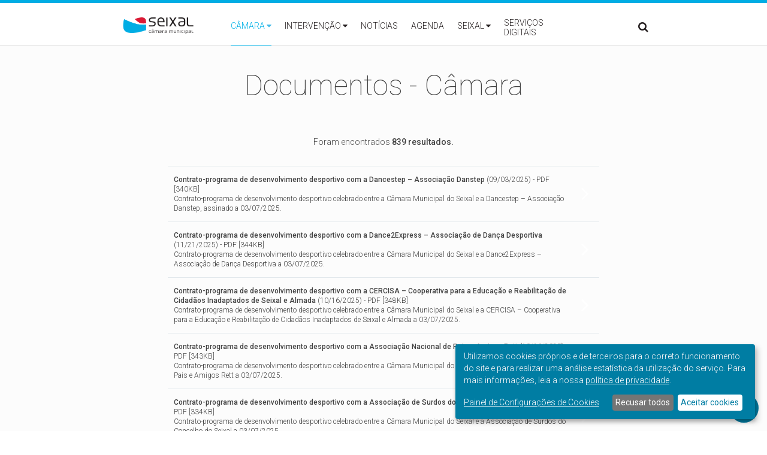

--- FILE ---
content_type: text/html; charset=utf-8
request_url: https://www.cm-seixal.pt/documentos/camara?combine=Contrato-programa&page=2
body_size: 20521
content:
<!DOCTYPE html>
  <!--[if IEMobile 7]><html class="no-js ie iem7" lang="pt-pt" dir="ltr"><![endif]-->
  <!--[if lte IE 6]><html class="no-js ie lt-ie9 lt-ie8 lt-ie7" lang="pt-pt" dir="ltr"><![endif]-->
  <!--[if (IE 7)&(!IEMobile)]><html class="no-js ie lt-ie9 lt-ie8" lang="pt-pt" dir="ltr"><![endif]-->
  <!--[if IE 8]><html class="no-js ie lt-ie9" lang="pt-pt" dir="ltr"><![endif]-->
  <!--[if (gte IE 9)|(gt IEMobile 7)]><html class="no-js ie" lang="pt-pt" dir="ltr" prefix="content: http://purl.org/rss/1.0/modules/content/ dc: http://purl.org/dc/terms/ foaf: http://xmlns.com/foaf/0.1/ og: http://ogp.me/ns# rdfs: http://www.w3.org/2000/01/rdf-schema# sioc: http://rdfs.org/sioc/ns# sioct: http://rdfs.org/sioc/types# skos: http://www.w3.org/2004/02/skos/core# xsd: http://www.w3.org/2001/XMLSchema#"><![endif]-->
  <!--[if !IE]><!--><html class="no-js" lang="pt-pt" dir="ltr" prefix="content: http://purl.org/rss/1.0/modules/content/ dc: http://purl.org/dc/terms/ foaf: http://xmlns.com/foaf/0.1/ og: http://ogp.me/ns# rdfs: http://www.w3.org/2000/01/rdf-schema# sioc: http://rdfs.org/sioc/ns# sioct: http://rdfs.org/sioc/types# skos: http://www.w3.org/2004/02/skos/core# xsd: http://www.w3.org/2001/XMLSchema#"><!--<![endif]-->
<head>
  <title>Documentos - Câmara | Câmara Municipal do Seixal</title>
  <meta charset="utf-8" />
<meta name="Generator" content="Drupal 7 (http://drupal.org)" />
<link rel="shortcut icon" href="https://www.cm-seixal.pt/sites/default/files/favicon.ico" type="image/vnd.microsoft.icon" />
<link rel="profile" href="http://www.w3.org/1999/xhtml/vocab" />
<meta name="HandheldFriendly" content="true" />
<meta name="MobileOptimized" content="width" />
<meta http-equiv="cleartype" content="on" />
<link rel="apple-touch-icon-precomposed" href="https://www.cm-seixal.pt/sites/all/themes/seixal/apple-touch-icon-precomposed.png" />
<link rel="apple-touch-icon-precomposed" href="https://www.cm-seixal.pt/sites/all/themes/seixal/apple-touch-icon-precomposed-72x72.png" sizes="72x72" />
<link rel="apple-touch-icon-precomposed" href="https://www.cm-seixal.pt/sites/all/themes/seixal/apple-touch-icon-precomposed-120x120.png" sizes="120x120" />
<link rel="apple-touch-icon-precomposed" href="https://www.cm-seixal.pt/sites/all/themes/seixal/apple-touch-icon-precomposed-57x57.png" sizes="57x57" />
<link rel="apple-touch-icon-precomposed" href="https://www.cm-seixal.pt/sites/all/themes/seixal/apple-touch-icon-precomposed-152x152.png" sizes="152x152" />
<meta name="viewport" content="width=device-width, initial-scale=1.0" />
  <meta name="viewport" content="width=device-width, height=device-height, initial-scale=1.0, user-scalable=0, minimum-scale=1.0, maximum-scale=1.0">
  <style>
@import url("https://www.cm-seixal.pt/sites/all/themes/omega/omega/css/modules/system/system.base.css?swvo8o");
@import url("https://www.cm-seixal.pt/sites/all/themes/omega/omega/css/modules/system/system.menus.theme.css?swvo8o");
@import url("https://www.cm-seixal.pt/sites/all/themes/omega/omega/css/modules/system/system.messages.theme.css?swvo8o");
@import url("https://www.cm-seixal.pt/sites/all/themes/omega/omega/css/modules/system/system.theme.css?swvo8o");
@import url("https://www.cm-seixal.pt/sites/all/modules/calendar/css/calendar_multiday.css?swvo8o");
@import url("https://www.cm-seixal.pt/sites/all/modules/date/date_api/date.css?swvo8o");
@import url("https://www.cm-seixal.pt/sites/all/modules/date/date_popup/themes/datepicker.1.7.css?swvo8o");
@import url("https://www.cm-seixal.pt/sites/all/modules/date/date_repeat_field/date_repeat_field.css?swvo8o");
@import url("https://www.cm-seixal.pt/sites/all/modules/fitvids/fitvids.css?swvo8o");
@import url("https://www.cm-seixal.pt/sites/all/modules/geofield_gmap/geofield_gmap.css?swvo8o");
@import url("https://www.cm-seixal.pt/modules/node/node.css?swvo8o");
@import url("https://www.cm-seixal.pt/sites/all/modules/picture/picture_wysiwyg.css?swvo8o");
@import url("https://www.cm-seixal.pt/sites/all/themes/omega/omega/css/modules/field/field.theme.css?swvo8o");
@import url("https://www.cm-seixal.pt/sites/all/modules/youtube/css/youtube.css?swvo8o");
@import url("https://www.cm-seixal.pt/sites/all/modules/extlink/css/extlink.css?swvo8o");
@import url("https://www.cm-seixal.pt/sites/all/modules/views/css/views.css?swvo8o");
@import url("https://www.cm-seixal.pt/sites/all/themes/omega/omega/css/modules/search/search.theme.css?swvo8o");
@import url("https://www.cm-seixal.pt/sites/all/modules/flickr/flickr.css?swvo8o");
@import url("https://www.cm-seixal.pt/sites/all/themes/omega/omega/css/modules/user/user.base.css?swvo8o");
@import url("https://www.cm-seixal.pt/sites/all/modules/flickr/flickr_cc_icons_on_hover.css?swvo8o");
@import url("https://www.cm-seixal.pt/sites/all/themes/omega/omega/css/modules/user/user.theme.css?swvo8o");
@import url("https://www.cm-seixal.pt/sites/all/modules/ckeditor/css/ckeditor.css?swvo8o");
</style>
<style>
@import url("https://www.cm-seixal.pt/misc/ui/jquery.ui.core.css?swvo8o");
@import url("https://www.cm-seixal.pt/misc/ui/jquery.ui.theme.css?swvo8o");
@import url("https://www.cm-seixal.pt/sites/all/modules/ctools/css/ctools.css?swvo8o");
@import url("https://www.cm-seixal.pt/sites/all/modules/selectmenu_nu/js/jquery.ui.selectmenu/jquery.ui.selectmenu.css?swvo8o");
@import url("https://www.cm-seixal.pt/sites/all/libraries/superfish/css/superfish.css?swvo8o");
@import url("https://www.cm-seixal.pt/sites/all/libraries/superfish/css/superfish-vertical.css?swvo8o");
</style>
<style>
@import url("https://www.cm-seixal.pt/sites/all/themes/seixal/css/seixal.normalize.css?swvo8o");
@import url("https://www.cm-seixal.pt/sites/all/themes/seixal/css/seixal.hacks.css?swvo8o");
@import url("https://www.cm-seixal.pt/sites/all/themes/seixal/css/seixal.styles.css?swvo8o");
@import url("https://www.cm-seixal.pt/sites/all/themes/seixal/css/tweaks.css?swvo8o");
@import url("https://www.cm-seixal.pt/sites/all/themes/seixal/css/klaro.css?swvo8o");
@import url("https://www.cm-seixal.pt/sites/all/themes/seixal/css/slider.css?swvo8o");
@import url("https://www.cm-seixal.pt/sites/all/themes/seixal/css/news.css?swvo8o");
@import url("https://www.cm-seixal.pt/sites/all/themes/seixal/css/events.css?swvo8o");
@import url("https://www.cm-seixal.pt/sites/all/themes/seixal/css/project_theme.css?swvo8o");
@import url("https://www.cm-seixal.pt/sites/all/themes/seixal/css/styles.css?swvo8o");
@import url("https://www.cm-seixal.pt/sites/all/themes/seixal/css/mobile.css?swvo8o");
@import url("https://www.cm-seixal.pt/sites/all/themes/seixal/css/webfonts/font-awesome/css/font-awesome.css?swvo8o");
</style>
<link type="text/css" rel="stylesheet" href="https://fonts.googleapis.com/css?family=Roboto:400,700,500,300,100&amp;swvo8o" media="all" />

<!--[if lte IE 8]>
<style>
@import url("https://www.cm-seixal.pt/sites/all/themes/seixal/css/seixal.fallback.css?swvo8o");
</style>
<![endif]-->
  <script src="https://www.cm-seixal.pt/sites/all/themes/seixal/js/jquery-1.7.2.min.js?v=1.7.2"></script>
<script src="https://www.cm-seixal.pt/misc/jquery-extend-3.4.0.js?v=1.4.4"></script>
<script src="https://www.cm-seixal.pt/misc/jquery-html-prefilter-3.5.0-backport.js?v=1.4.4"></script>
<script src="https://www.cm-seixal.pt/misc/jquery.once.js?v=1.2"></script>
<script src="https://www.cm-seixal.pt/misc/drupal.js?swvo8o"></script>
<script src="https://www.cm-seixal.pt/sites/all/themes/omega/omega/js/no-js.js?swvo8o"></script>
<script src="https://www.cm-seixal.pt/sites/all/libraries/fitvids/jquery.fitvids.js?swvo8o"></script>
<script src="https://www.cm-seixal.pt/misc/ui/jquery.ui.core.min.js?v=1.8.7"></script>
<script src="https://www.cm-seixal.pt/misc/ui/jquery.ui.widget.min.js?v=1.8.7"></script>
<script src="https://www.cm-seixal.pt/misc/ui/jquery.ui.position.min.js?v=1.8.7"></script>
<script src="https://www.cm-seixal.pt/misc/ui/jquery.ui.position-1.13.0-backport.js?v=1.8.7"></script>
<script src="https://www.cm-seixal.pt/misc/jquery.cookie.js?v=1.0"></script>
<script src="https://www.cm-seixal.pt/sites/all/themes/seixal/js/jquery.form.js?v=3.48.0"></script>
<script src="https://www.cm-seixal.pt/misc/ajax.js?v=7.97"></script>
<script>document.createElement( "picture" );</script>
<script src="https://www.cm-seixal.pt/sites/all/modules/fitvids/fitvids.js?swvo8o"></script>
<script src="https://www.cm-seixal.pt/sites/all/modules/geofield_gmap/geofield_gmap.js?swvo8o"></script>

<!--[if (gte IE 6)&(lte IE 8)]>
<script src="https://www.cm-seixal.pt/sites/all/themes/seixal/libraries/html5shiv/html5shiv.min.js?swvo8o"></script>
<![endif]-->

<!--[if (gte IE 6)&(lte IE 8)]>
<script src="https://www.cm-seixal.pt/sites/all/themes/seixal/libraries/html5shiv/html5shiv-printshiv.min.js?swvo8o"></script>
<![endif]-->

<!--[if (gte IE 6)&(lte IE 8)]>
<script src="https://www.cm-seixal.pt/sites/all/themes/seixal/libraries/selectivizr/selectivizr.min.js?swvo8o"></script>
<![endif]-->

<!--[if (gte IE 6)&(lte IE 8)]>
<script src="https://www.cm-seixal.pt/sites/all/themes/seixal/libraries/respond/respond.min.js?swvo8o"></script>
<![endif]-->
<script src="https://www.cm-seixal.pt/sites/default/files/languages/pt-pt_wDUYroqVWnw1BgZpJhJxDhOnJnK1QKnsILUhjq7V3eI.js?swvo8o"></script>
<script>klaroConfig = {"elementID":"klaro","storageMethod":"cookie","cookieName":"klaro","cookieExpiresAfterDays":365,"privacyPolicy":"\/privacidade","default":true,"mustConsent":false,"acceptAll":true,"lang":"pt","apps":[{"name":"matomo","default":false,"title":"Matomo","purposes":["analytics"],"required":false,"cookies":[[/^_pk_.*$/,'/','www.cm-seixal.pt'], [/^_pk_.*$/,'/','.cm-seixal.pt'],["piwik_ignore"]]},{"name":"ga","default":false,"title":"Google Analytics","purposes":["analytics"],"required":false,"cookies":[["_ga","/",".cm-seixal.pt"],[/_ga_[A-Z-0-9]+/,"/",".cm-seixal.pt"],[ "_gid"]]},{"name":"gtm","default":false,"title":"Google Tag Manager","purposes":["analytics"],"required":false,"cookies": [/_gat_gtag_UA_[0-9_]+/]},{"name":"cms","default":true,"title":"CMS","purposes":["cms"],"required":true,"cookies":["has_js", /^SESS/, /^proxyVisitor/]},{"name":"klaro","default":true,"title":"Klaro Consent Manager","purposes":["cms"],"required":true,"cookies":["klaro"]}],"translations":{"pt":[],"pt-pt":{"consentNotice":{"description":"We collect and process your personal information for the following purposes: {purposes}. By using this site you are giving your consent for us to set cookies.","learnMore":"Adjust settings"},"acceptSelected":"Accept selected","acceptAll":"Accept all","ok":"OK","decline":"Decline","matomo":{"description":"Default implementation for Matomo Module. - Liga\u00e7\u00e3o https:\/\/matomo.org\/ - Privacy Policy https:\/\/matomo.org\/privacy-policy\/"},"purposes":{"analytics":"analytics","cms":"cms"},"ga":{"description":"Default implementation for Google Analytics Module. - Liga\u00e7\u00e3o https:\/\/www.google.com\/analytics\/ - Privacy Policy https:\/\/policies.google.com\/privacy"},"gtm":{"description":"Default implementation for Google Tag Manager Module. - Liga\u00e7\u00e3o https:\/\/www.google.com\/tagmanager\/ - Privacy Policy https:\/\/policies.google.com\/privacy"},"cms":{"description":"Default implementation for CMS Cookies."},"klaro":{"description":"Saves the status of the users consent."}}}}</script>
<script src="https://www.cm-seixal.pt/sites/all/libraries/klaro/dist/klaro.js?swvo8o"></script>
<script src="https://www.cm-seixal.pt/sites/all/modules/klaro/js/klaro.js?swvo8o"></script>
<script src="https://www.cm-seixal.pt/sites/all/modules/selectmenu_nu/js/jquery.ui.selectmenu/jquery.ui.selectmenu.js?swvo8o"></script>
<script src="https://www.cm-seixal.pt/sites/all/modules/selectmenu_nu/js/selectmenu.js?swvo8o"></script>
<script src="https://www.cm-seixal.pt/sites/all/modules/views_load_more/views_load_more.js?swvo8o"></script>
<script src="https://www.cm-seixal.pt/sites/all/modules/views/js/base.js?swvo8o"></script>
<script src="https://www.cm-seixal.pt/misc/progress.js?v=7.97"></script>
<script src="https://www.cm-seixal.pt/sites/all/modules/views/js/ajax_view.js?swvo8o"></script>
<script src="https://www.cm-seixal.pt/sites/all/modules/google_analytics/googleanalytics.js?swvo8o"></script>
<script src="https://www.googletagmanager.com/gtag/js?id=G-EQGD19QJP6"></script>
<script>window.google_analytics_uacct = "G-EQGD19QJP6";window.dataLayer = window.dataLayer || [];function gtag(){dataLayer.push(arguments)};gtag("js", new Date());gtag("set", "developer_id.dMDhkMT", true);gtag("config", "G-EQGD19QJP6", {"groups":"default","page_path":location.pathname + location.search + location.hash,"link_attribution":true,"allow_ad_personalization_signals":false});</script>
<script src="https://www.cm-seixal.pt/sites/all/modules/extlink/js/extlink.js?swvo8o"></script>
<script src="https://www.cm-seixal.pt/sites/all/libraries/superfish/jquery.hoverIntent.minified.js?swvo8o"></script>
<script src="https://www.cm-seixal.pt/sites/all/libraries/superfish/sftouchscreen.js?swvo8o"></script>
<script src="https://www.cm-seixal.pt/sites/all/libraries/superfish/sfsmallscreen.js?swvo8o"></script>
<script src="https://www.cm-seixal.pt/sites/all/libraries/superfish/supposition.js?swvo8o"></script>
<script src="https://www.cm-seixal.pt/sites/all/libraries/superfish/superfish.js?swvo8o"></script>
<script src="https://www.cm-seixal.pt/sites/all/libraries/superfish/supersubs.js?swvo8o"></script>
<script src="https://www.cm-seixal.pt/sites/all/modules/superfish/superfish.js?swvo8o"></script>
<script src="https://www.cm-seixal.pt/sites/all/themes/seixal/js/jquery.touchSwipe.min.js?swvo8o"></script>
<script src="https://www.cm-seixal.pt/sites/all/themes/seixal/js/jquery.fullscreen-min.js?swvo8o"></script>
<script src="https://www.cm-seixal.pt/sites/all/themes/seixal/js/site.js?swvo8o"></script>
<script>jQuery.extend(Drupal.settings, {"basePath":"\/","pathPrefix":"","setHasJsCookie":0,"ajaxPageState":{"theme":"seixal","theme_token":"b4A6H3DRgEFs2Cm63Fg9Z0goR_PbQDazf_erBNJtVbg","js":{"sites\/all\/modules\/picture\/picturefill2\/picturefill.min.js":1,"sites\/all\/modules\/picture\/picture.min.js":1,"sites\/all\/themes\/seixal\/js\/jquery-1.7.2.min.js":1,"misc\/jquery-extend-3.4.0.js":1,"misc\/jquery-html-prefilter-3.5.0-backport.js":1,"misc\/jquery.once.js":1,"misc\/drupal.js":1,"sites\/all\/themes\/omega\/omega\/js\/no-js.js":1,"sites\/all\/libraries\/fitvids\/jquery.fitvids.js":1,"misc\/ui\/jquery.ui.core.min.js":1,"misc\/ui\/jquery.ui.widget.min.js":1,"misc\/ui\/jquery.ui.position.min.js":1,"misc\/ui\/jquery.ui.position-1.13.0-backport.js":1,"misc\/jquery.cookie.js":1,"sites\/all\/themes\/seixal\/js\/jquery.form.js":1,"misc\/ajax.js":1,"0":1,"sites\/all\/modules\/fitvids\/fitvids.js":1,"sites\/all\/modules\/geofield_gmap\/geofield_gmap.js":1,"sites\/all\/themes\/seixal\/libraries\/html5shiv\/html5shiv.min.js":1,"sites\/all\/themes\/seixal\/libraries\/html5shiv\/html5shiv-printshiv.min.js":1,"sites\/all\/themes\/seixal\/libraries\/selectivizr\/selectivizr.min.js":1,"sites\/all\/themes\/seixal\/libraries\/respond\/respond.min.js":1,"public:\/\/languages\/pt-pt_wDUYroqVWnw1BgZpJhJxDhOnJnK1QKnsILUhjq7V3eI.js":1,"1":1,"sites\/all\/libraries\/klaro\/dist\/klaro.js":1,"sites\/all\/modules\/klaro\/js\/klaro.js":1,"sites\/all\/modules\/selectmenu_nu\/js\/jquery.ui.selectmenu\/jquery.ui.selectmenu.js":1,"sites\/all\/modules\/selectmenu_nu\/js\/selectmenu.js":1,"sites\/all\/modules\/views_load_more\/views_load_more.js":1,"sites\/all\/modules\/views\/js\/base.js":1,"misc\/progress.js":1,"sites\/all\/modules\/views\/js\/ajax_view.js":1,"sites\/all\/modules\/google_analytics\/googleanalytics.js":1,"https:\/\/www.googletagmanager.com\/gtag\/js?id=G-EQGD19QJP6":1,"2":1,"sites\/all\/modules\/extlink\/js\/extlink.js":1,"sites\/all\/libraries\/superfish\/jquery.hoverIntent.minified.js":1,"sites\/all\/libraries\/superfish\/sftouchscreen.js":1,"sites\/all\/libraries\/superfish\/sfsmallscreen.js":1,"sites\/all\/libraries\/superfish\/supposition.js":1,"sites\/all\/libraries\/superfish\/superfish.js":1,"sites\/all\/libraries\/superfish\/supersubs.js":1,"sites\/all\/modules\/superfish\/superfish.js":1,"sites\/all\/themes\/seixal\/js\/jquery.touchSwipe.min.js":1,"sites\/all\/themes\/seixal\/js\/jquery.fullscreen-min.js":1,"sites\/all\/themes\/seixal\/js\/site.js":1},"css":{"sites\/all\/themes\/omega\/omega\/css\/modules\/system\/system.base.css":1,"sites\/all\/themes\/omega\/omega\/css\/modules\/system\/system.menus.theme.css":1,"sites\/all\/themes\/omega\/omega\/css\/modules\/system\/system.messages.theme.css":1,"sites\/all\/themes\/omega\/omega\/css\/modules\/system\/system.theme.css":1,"sites\/all\/modules\/calendar\/css\/calendar_multiday.css":1,"sites\/all\/modules\/date\/date_api\/date.css":1,"sites\/all\/modules\/date\/date_popup\/themes\/datepicker.1.7.css":1,"sites\/all\/modules\/date\/date_repeat_field\/date_repeat_field.css":1,"sites\/all\/modules\/fitvids\/fitvids.css":1,"sites\/all\/modules\/geofield_gmap\/geofield_gmap.css":1,"modules\/node\/node.css":1,"sites\/all\/modules\/picture\/picture_wysiwyg.css":1,"sites\/all\/themes\/omega\/omega\/css\/modules\/field\/field.theme.css":1,"sites\/all\/modules\/youtube\/css\/youtube.css":1,"sites\/all\/modules\/extlink\/css\/extlink.css":1,"sites\/all\/modules\/views\/css\/views.css":1,"sites\/all\/themes\/omega\/omega\/css\/modules\/search\/search.theme.css":1,"sites\/all\/modules\/flickr\/flickr.css":1,"sites\/all\/themes\/omega\/omega\/css\/modules\/user\/user.base.css":1,"sites\/all\/modules\/flickr\/flickr_cc_icons_on_hover.css":1,"sites\/all\/themes\/omega\/omega\/css\/modules\/user\/user.theme.css":1,"sites\/all\/modules\/ckeditor\/css\/ckeditor.css":1,"misc\/ui\/jquery.ui.core.css":1,"misc\/ui\/jquery.ui.theme.css":1,"sites\/all\/modules\/ctools\/css\/ctools.css":1,"sites\/all\/libraries\/klaro\/dist\/assets\/styles.css":1,"sites\/all\/modules\/klaro\/css\/klaro.css":1,"sites\/all\/modules\/selectmenu_nu\/js\/jquery.ui.selectmenu\/jquery.ui.selectmenu.css":1,"sites\/all\/libraries\/superfish\/css\/superfish.css":1,"sites\/all\/libraries\/superfish\/css\/superfish-vertical.css":1,"sites\/all\/themes\/seixal\/css\/seixal.normalize.css":1,"sites\/all\/themes\/seixal\/css\/seixal.hacks.css":1,"sites\/all\/themes\/seixal\/css\/seixal.styles.css":1,"sites\/all\/themes\/seixal\/css\/tweaks.css":1,"sites\/all\/themes\/seixal\/css\/klaro.css":1,"sites\/all\/themes\/seixal\/css\/slider.css":1,"sites\/all\/themes\/seixal\/css\/news.css":1,"sites\/all\/themes\/seixal\/css\/events.css":1,"sites\/all\/themes\/seixal\/css\/project_theme.css":1,"sites\/all\/themes\/seixal\/css\/styles.css":1,"sites\/all\/themes\/seixal\/css\/mobile.css":1,"sites\/all\/themes\/seixal\/css\/webfonts\/font-awesome\/css\/font-awesome.css":1,"https:\/\/fonts.googleapis.com\/css?family=Roboto:400,700,500,300,100":1,"sites\/all\/themes\/seixal\/css\/seixal.fallback.css":1}},"klaro":{"buttontext":"Manage cookie consent"},"selectmenu":{"selectmenu_css_whitelist":"#example-div .something span select","form_id_exceptions":[],"ignore_system_settings_forms":1,"ignore_overlay_forms":1,"ignore_node_add_forms":1,"disable_for_admin_theme":1},"urlIsAjaxTrusted":{"\/documentos\/camara":true,"\/views\/ajax":true,"\/documentos\/camara?combine=Contrato-programa\u0026page=2":true},"views":{"ajax_path":"\/views\/ajax","ajaxViews":{"views_dom_id:3b54197c5348b47214b2aa390b27a3bd":{"view_name":"documentos","view_display_id":"page","view_args":"camara","view_path":"documentos\/camara","view_base_path":"documentos\/%","view_dom_id":"3b54197c5348b47214b2aa390b27a3bd","pager_element":0}}},"better_exposed_filters":{"views":{"documentos":{"displays":{"page":{"filters":{"combine":{"required":false}}}}}}},"fitvids":{"custom_domains":[],"selectors":["body"],"simplifymarkup":true},"googleanalytics":{"account":["G-EQGD19QJP6"],"trackOutbound":1,"trackMailto":1,"trackDownload":1,"trackDownloadExtensions":"7z|aac|arc|arj|asf|asx|avi|bin|csv|doc(x|m)?|dot(x|m)?|exe|flv|gif|gz|gzip|hqx|jar|jpe?g|js|mp(2|3|4|e?g)|mov(ie)?|msi|msp|pdf|phps|png|ppt(x|m)?|pot(x|m)?|pps(x|m)?|ppam|sld(x|m)?|thmx|qtm?|ra(m|r)?|sea|sit|tar|tgz|torrent|txt|wav|wma|wmv|wpd|xls(x|m|b)?|xlt(x|m)|xlam|xml|z|zip","trackUrlFragments":1},"superfish":[{"id":"1","sf":{"animation":{"opacity":"show"},"speed":"\u0027fast\u0027","autoArrows":true,"dropShadows":false,"disableHI":false},"plugins":{"touchscreen":{"mode":"useragent_predefined"},"smallscreen":{"mode":"window_width","addSelected":false,"menuClasses":false,"hyperlinkClasses":false,"title":"Main menu"},"supposition":true,"bgiframe":false,"supersubs":{"minWidth":"12","maxWidth":"27","extraWidth":1}}},{"id":"2","sf":{"animation":{"opacity":"show","height":"show"},"speed":"\u0027fast\u0027","autoArrows":true,"dropShadows":false,"disableHI":false},"plugins":{"touchscreen":{"mode":"always_active"},"smallscreen":{"mode":"always_active","addSelected":false,"menuClasses":false,"hyperlinkClasses":false,"title":"Main menu"},"supposition":false,"bgiframe":false}},{"id":"3","sf":{"animation":{"opacity":"show","height":"show"},"speed":"\u0027fast\u0027","autoArrows":true,"dropShadows":false,"disableHI":false},"plugins":{"touchscreen":{"mode":"always_active"},"smallscreen":{"mode":"always_active","addSelected":false,"menuClasses":false,"hyperlinkClasses":false,"title":"Main menu"},"supposition":true,"bgiframe":false,"supersubs":{"minWidth":"12","maxWidth":"27","extraWidth":1}}}],"extlink":{"extTarget":"_blank","extClass":"ext","extLabel":"(link is external)","extImgClass":0,"extIconPlacement":"append","extSubdomains":0,"extExclude":"","extInclude":"","extCssExclude":"","extCssExplicit":"","extAlert":0,"extAlertText":"This link will take you to an external web site. We are not responsible for their content.","mailtoClass":0,"mailtoLabel":"(link sends e-mail)","extUseFontAwesome":false}});</script>
</head>
<body class="html not-front not-logged-in page-documentos page-documentos-camara section-documentos">
  <a href="#main-content" class="element-invisible element-focusable">Passar para o conteúdo principal</a>
    <div class="l-page">
  <div id="blue-border"></div>
  <div id="header-wrapper">
    <header id="region-header" class="l-header" role="banner" >
      <div class="l-branding">
                  <a href="#" id="open-menu" style="display:none;">&#xf0c9;</a>
          <a href="#" id="open-menu-right" style="display:none;">&#xf0ca;</a>
          <a href="/" title="Início" rel="home" class="site-logo"><img src="https://www.cm-seixal.pt/sites/all/themes/seixal/logo.png" alt="Início" /></a>
          <a href="/" title="Início" rel="home" class="site-logo-gray" style="display:none;"><img src="/sites/all/themes/seixal/logo_gray.png" alt="Início" /></a>
        
              </div>

            
        <div class="l-region l-region--navigation">
    

<div id="block-block-5" class="block block--block block--block-5">
        <div class="block__content">
    <a class="logo" href="/"></a>  </div>
</div>



<div id="block-superfish-1" class="block block--superfish block--superfish-1">
        <div class="block__content">
    <ul id="superfish-1" class="menu sf-menu sf-main-menu sf-horizontal sf-style-none sf-total-items-6 sf-parent-items-3 sf-single-items-3"><li id="menu-1756-1" class="active-trail first odd sf-item-1 sf-depth-1 sf-total-children-18 sf-parent-children-5 sf-single-children-13 menuparent"><a href="/camara" title="" class="sf-depth-1 menuparent">Câmara</a><ul><li id="menu-2405-1" class="first odd sf-item-1 sf-depth-2 sf-total-children-8 sf-parent-children-0 sf-single-children-8 menuparent"><a href="/orgaos-eleitos" class="sf-depth-2 menuparent">Órgãos eleitos</a><ul><li id="menu-2406-1" class="first odd sf-item-1 sf-depth-3 sf-no-children"><a href="/orgaos-eleitos/camara-municipal-do-seixal" class="sf-depth-3">Câmara Municipal</a></li><li id="menu-2407-1" class="middle even sf-item-2 sf-depth-3 sf-no-children"><a href="/orgaos-eleitos/assembleia-municipal-do-seixal" class="sf-depth-3">Assembleia Municipal</a></li><li id="menu-2408-1" class="middle odd sf-item-3 sf-depth-3 sf-no-children"><a href="/orgaos-eleitos/junta-de-freguesia-de-amora" class="sf-depth-3">Freguesia de Amora</a></li><li id="menu-8249-1" class="middle even sf-item-4 sf-depth-3 sf-no-children"><a href="/orgaos-eleitos/junta-de-freguesia-de-arrentela" class="sf-depth-3">Freguesia de Arrentela</a></li><li id="menu-2409-1" class="middle odd sf-item-5 sf-depth-3 sf-no-children"><a href="/orgaos-eleitos/junta-de-freguesia-de-corroios" class="sf-depth-3">Freguesia de Corroios</a></li><li id="menu-2410-1" class="middle even sf-item-6 sf-depth-3 sf-no-children"><a href="/orgaos-eleitos/junta-de-freguesia-de-fernao-ferro" class="sf-depth-3">Freguesia de Fernão Ferro</a></li><li id="menu-8250-1" class="middle odd sf-item-7 sf-depth-3 sf-no-children"><a href="/orgaos-eleitos/junta-de-freguesia-de-paio-pires" class="sf-depth-3">Freguesia de Paio Pires</a></li><li id="menu-2411-1" class="last even sf-item-8 sf-depth-3 sf-no-children"><a href="/orgaos-eleitos/junta-de-freguesia-do-seixal" class="sf-depth-3">Freguesia do Seixal</a></li></ul></li><li id="menu-2412-1" class="middle even sf-item-2 sf-depth-2 sf-no-children"><a href="/estrutura-organica" class="sf-depth-2">Estrutura orgânica</a></li><li id="menu-2416-1" class="middle odd sf-item-3 sf-depth-2 sf-no-children"><a href="/missao-e-objetivos" class="sf-depth-2">Missão e objetivos</a></li><li id="menu-2418-1" class="middle even sf-item-4 sf-depth-2 sf-no-children"><a href="/politica-e-orcamento-0" title="" class="sf-depth-2">Política e Orçamento</a></li><li id="menu-8253-1" class="middle odd sf-item-5 sf-depth-2 sf-no-children"><a href="/qualidade-e-certificacao/qualidade" class="sf-depth-2">Qualidade e Certificação</a></li><li id="menu-8191-1" class="middle even sf-item-6 sf-depth-2 sf-total-children-5 sf-parent-children-0 sf-single-children-5 menuparent"><a href="/atividade-municipal/atividade-municipal" class="sf-depth-2 menuparent">Atividade Municipal</a><ul><li id="menu-2646-1" class="first odd sf-item-1 sf-depth-3 sf-no-children"><a href="/reunioes-camara" title="" class="sf-depth-3">Reuniões de Câmara</a></li><li id="menu-382-1" class="middle even sf-item-2 sf-depth-3 sf-no-children"><a href="/inqueritos-e-editais" title="" class="sf-depth-3">Inquéritos e editais</a></li><li id="menu-2858-1" class="middle odd sf-item-3 sf-depth-3 sf-no-children"><a href="/regulamentos-e-posturas/regulamentos-e-posturas" class="sf-depth-3">Regulamentos e Posturas</a></li><li id="menu-6751-1" class="middle even sf-item-4 sf-depth-3 sf-no-children"><a href="http://www.cm-seixal.pt/documentos/camara?combine=tomada+de+posi%C3%A7%C3%A3o" title="" class="sf-depth-3">Tomadas de Posição</a></li><li id="menu-7592-1" class="last odd sf-item-5 sf-depth-3 sf-no-children"><a href="http://www.cm-seixal.pt/documentos/camara?combine=Contrato-programa" title="" class="sf-depth-3">Contratos-programa</a></li></ul></li><li id="menu-386-1" class="middle odd sf-item-7 sf-depth-2 sf-total-children-4 sf-parent-children-0 sf-single-children-4 menuparent"><a href="/projetos/camara" title="" class="sf-depth-2 menuparent">Projetos municipais</a><ul><li id="menu-8058-1" class="first odd sf-item-1 sf-depth-3 sf-no-children"><a href="https://www.cm-seixal.pt/comemoracoes-do-25-de-abril" title="" class="sf-depth-3">25 de Abril</a></li><li id="menu-8057-1" class="middle even sf-item-2 sf-depth-3 sf-no-children"><a href="https://www.cm-seixal.pt/aniversario-do-concelho" title="" class="sf-depth-3">Aniversário do concelho</a></li><li id="menu-8231-1" class="middle odd sf-item-3 sf-depth-3 sf-no-children"><a href="https://sig.cm-seixal.pt/portal/apps/dashboards/273f8016edfd4a1a9bd35f3515bb690b" title="" class="sf-depth-3">Infomapa Seixal</a></li><li id="menu-7616-1" class="last even sf-item-4 sf-depth-3 sf-no-children"><a href="/seixal-0/2020/seixal" class="sf-depth-3">Seixal +</a></li></ul></li><li id="menu-2505-1" class="middle even sf-item-8 sf-depth-2 sf-no-children"><a href="/projetos-cofinanciados" title="" class="sf-depth-2">Projetos cofinanciados pela UE</a></li><li id="menu-8190-1" class="middle odd sf-item-9 sf-depth-2 sf-no-children"><a href="/canal-de-denuncias/canal-de-denuncias" class="sf-depth-2">Canal de Denúncias</a></li><li id="menu-7600-1" class="middle even sf-item-10 sf-depth-2 sf-no-children"><a href="https://recrutamento.cm-seixal.pt/" title="" class="sf-depth-2">Concursos e estágios</a></li><li id="menu-3033-1" class="middle odd sf-item-11 sf-depth-2 sf-no-children"><a href="/apoio-ao-consumidor/apoio-ao-consumidor" class="sf-depth-2">Apoio ao consumidor</a></li><li id="menu-7575-1" class="middle even sf-item-12 sf-depth-2 sf-no-children"><a href="/livro-de-reclamacoes-eletronico/livro-de-reclamacoes-eletronico" class="sf-depth-2">Livro de Reclamações Eletrónico</a></li><li id="menu-7490-1" class="middle odd sf-item-13 sf-depth-2 sf-no-children"><a href="/acesso-documentos-administrativos/acesso-documentos-administrativos" class="sf-depth-2">Acesso a documentos administrativos</a></li><li id="menu-2430-1" class="middle even sf-item-14 sf-depth-2 sf-total-children-5 sf-parent-children-0 sf-single-children-5 menuparent"><a href="/publicacoes-e-edicoes" class="sf-depth-2 menuparent">Publicações e edições</a><ul><li id="menu-2431-1" class="first odd sf-item-1 sf-depth-3 sf-no-children"><a href="/publicacoes-e-edicoes/paginas-na-internet" class="sf-depth-3">Páginas na Internet</a></li><li id="menu-2432-1" class="middle even sf-item-2 sf-depth-3 sf-no-children"><a href="/publicacoes-e-edicoes/publicacoes-regulares" class="sf-depth-3">Publicações regulares</a></li><li id="menu-2433-1" class="middle odd sf-item-3 sf-depth-3 sf-no-children"><a href="/publicacoes-e-edicoes/edicoes-multimedia" class="sf-depth-3">Edições multimédia</a></li><li id="menu-2434-1" class="middle even sf-item-4 sf-depth-3 sf-no-children"><a href="/publicacoes-e-edicoes/livros" class="sf-depth-3">Livros</a></li><li id="menu-7614-1" class="last odd sf-item-5 sf-depth-3 sf-no-children"><a href="/publicacoes-e-edicoes/newsletters" class="sf-depth-3">Newsletters</a></li></ul></li><li id="menu-2507-1" class="middle odd sf-item-15 sf-depth-2 sf-total-children-3 sf-parent-children-0 sf-single-children-3 menuparent"><a href="/imagem-institucional/imagem-institucional" class="sf-depth-2 menuparent">Imagem corporativa</a><ul><li id="menu-2508-1" class="first odd sf-item-1 sf-depth-3 sf-no-children"><a href="/imagem-institucional/imagem-institucional" class="sf-depth-3">Imagem institucional</a></li><li id="menu-2509-1" class="middle even sf-item-2 sf-depth-3 sf-no-children"><a href="/servicos-centrais/servicos-centrais-da-camara-municipal-do-seixal" class="sf-depth-3">Serviços Centrais</a></li><li id="menu-2510-1" class="last odd sf-item-3 sf-depth-3 sf-no-children"><a href="/servicos-operacionais/servicos-operacionais-da-camara-municipal-do-seixal" class="sf-depth-3">Serviços Operacionais</a></li></ul></li><li id="menu-2506-1" class="active-trail middle even sf-item-16 sf-depth-2 sf-no-children"><a href="/documentos/camara" title="" class="sf-depth-2 active">Documentos</a></li><li id="menu-3707-1" class="middle odd sf-item-17 sf-depth-2 sf-no-children"><a href="/equipamentos/camara" title="" class="sf-depth-2">Equipamentos</a></li><li id="menu-390-1" class="last even sf-item-18 sf-depth-2 sf-no-children"><a href="/contactos" class="sf-depth-2">Contactos</a></li></ul></li><li id="menu-371-1" class="middle even sf-item-2 sf-depth-1 sf-total-children-13 sf-parent-children-13 sf-single-children-0 menuparent"><a href="/acao-social" title="" class="sf-depth-1 menuparent">Intervenção</a><ul><li id="menu-1068-1" class="first odd sf-item-1 sf-depth-2 sf-total-children-8 sf-parent-children-0 sf-single-children-8 menuparent"><a href="/acao-social" title="" class="sf-depth-2 menuparent">Ação Social</a><ul><li id="menu-2437-1" class="first odd sf-item-1 sf-depth-3 sf-no-children"><a href="/rede-social" title="" class="sf-depth-3">Rede Social</a></li><li id="menu-2515-1" class="middle even sf-item-2 sf-depth-3 sf-no-children"><a href="/servicos" class="sf-depth-3">Serviços</a></li><li id="menu-8240-1" class="middle odd sf-item-3 sf-depth-3 sf-no-children"><a href="/radar-social/radar-social" class="sf-depth-3">Radar Social</a></li><li id="menu-8242-1" class="middle even sf-item-4 sf-depth-3 sf-no-children"><a href="/mes-da-pessoa-idosa/2025/mes-da-pessoa-idosa" class="sf-depth-3">Mês da Pessoa Idosa</a></li><li id="menu-2504-1" class="middle odd sf-item-5 sf-depth-3 sf-no-children"><a href="/areas-de-intervencao" title="" class="sf-depth-3">Áreas de Intervenção</a></li><li id="menu-2632-1" class="middle even sf-item-6 sf-depth-3 sf-no-children"><a href="/habitacao/habitacao" title="" class="sf-depth-3">Habitação</a></li><li id="menu-1075-1" class="middle odd sf-item-7 sf-depth-3 sf-no-children"><a href="/projetos/acao-social" title="" class="sf-depth-3">+ Projetos</a></li><li id="menu-1077-1" class="last even sf-item-8 sf-depth-3 sf-no-children"><a href="/documentos/acao-social" title="" class="sf-depth-3">Documentos</a></li></ul></li><li id="menu-1039-1" class="middle even sf-item-2 sf-depth-2 sf-total-children-17 sf-parent-children-0 sf-single-children-17 menuparent"><a href="/ambiente-e-sustentabilidade" title="" class="sf-depth-2 menuparent">Ambiente e Sustentabilidade</a><ul><li id="menu-8238-1" class="first odd sf-item-1 sf-depth-3 sf-no-children"><a href="/semana-europeia-da-mobilidade/2025/semana-europeia-da-mobilidade" class="sf-depth-3">Semana Europeia da Mobilidade</a></li><li id="menu-8195-1" class="middle even sf-item-2 sf-depth-3 sf-no-children"><a href="https://www.cm-seixal.pt/limpeza-urbana/residuos" title="" class="sf-depth-3">Resíduos</a></li><li id="menu-8218-1" class="middle odd sf-item-3 sf-depth-3 sf-no-children"><a href="https://www.cm-seixal.pt/limpeza-urbana/ecocentros" title="" class="sf-depth-3">Ecocentros</a></li><li id="menu-2060-1" class="middle even sf-item-4 sf-depth-3 sf-no-children"><a href="/limpeza-urbana/higiene-urbana" class="sf-depth-3">Higiene Urbana</a></li><li id="menu-8182-1" class="middle odd sf-item-5 sf-depth-3 sf-no-children"><a href="/parque-metropolitano-da-biodiversidade-01/parque-metropolitano-da-biodiversidade" class="sf-depth-3">Parque Metropolitano da Biodiversidade</a></li><li id="menu-7489-1" class="middle even sf-item-6 sf-depth-3 sf-no-children"><a href="http://www.cm-seixal.pt/agua/balcao-digital-da-agua" title="Leituras e faturas online" class="sf-depth-3">Balcão Digital da Água</a></li><li id="menu-2062-1" class="middle odd sf-item-7 sf-depth-3 sf-no-children"><a href="/agricultura-urbana/agricultura-urbana" class="sf-depth-3">Agricultura Urbana</a></li><li id="menu-8166-1" class="middle even sf-item-8 sf-depth-3 sf-no-children"><a href="https://www.cm-seixal.pt/objetivos-de-desenvolvimento-sustentavel/2023/objetivos-de-desenvolvimento-sustentavel" title="" class="sf-depth-3">Agenda 2030 - ODS</a></li><li id="menu-1985-1" class="middle odd sf-item-9 sf-depth-3 sf-no-children"><a href="/agenda-21-local/agenda-21-local" class="sf-depth-3">Agenda 21 Local</a></li><li id="menu-3856-1" class="middle even sf-item-10 sf-depth-3 sf-no-children"><a href="/educacao-ambiental/programa-municipal-de-educacao-para-sustentabilidade" class="sf-depth-3">Educação Ambiental</a></li><li id="menu-1989-1" class="middle odd sf-item-11 sf-depth-3 sf-no-children"><a href="/energia/energia" class="sf-depth-3">Energia</a></li><li id="menu-2106-1" class="middle even sf-item-12 sf-depth-3 sf-no-children"><a href="/espacos-verdes" class="sf-depth-3">Espaços verdes</a></li><li id="menu-7615-1" class="middle odd sf-item-13 sf-depth-3 sf-no-children"><a href="/qualidade-do-ar/qualidade-do-ar" class="sf-depth-3">Qualidade do Ar</a></li><li id="menu-7585-1" class="middle even sf-item-14 sf-depth-3 sf-no-children"><a href="https://www.cm-seixal.pt/ruido/ruido" title="" class="sf-depth-3">Ruído</a></li><li id="menu-1051-1" class="middle odd sf-item-15 sf-depth-3 sf-no-children"><a href="/projetos/ambiente-e-sustentabilidade" title="" class="sf-depth-3">+ Projetos</a></li><li id="menu-1052-1" class="middle even sf-item-16 sf-depth-3 sf-no-children"><a href="/equipamentos/ambiente-e-sustentabilidade" title="" class="sf-depth-3">Equipamentos</a></li><li id="menu-1053-1" class="last odd sf-item-17 sf-depth-3 sf-no-children"><a href="/documentos/ambiente-e-sustentabilidade" title="" class="sf-depth-3">Documentos</a></li></ul></li><li id="menu-2218-1" class="middle odd sf-item-3 sf-depth-2 sf-total-children-7 sf-parent-children-0 sf-single-children-7 menuparent"><a href="/associativismo" title="" class="sf-depth-2 menuparent">Associativismo</a><ul><li id="menu-2854-1" class="first odd sf-item-1 sf-depth-3 sf-no-children"><a href="/criar-associacao/criar-associacao" class="sf-depth-3">Criar associação</a></li><li id="menu-2857-1" class="middle even sf-item-2 sf-depth-3 sf-no-children"><a href="/modelos-e-documentacao-para-associacoes" class="sf-depth-3">Modelos e documentação</a></li><li id="menu-2856-1" class="middle odd sf-item-3 sf-depth-3 sf-no-children"><a href="/programas-para-associacoes" class="sf-depth-3">Programas</a></li><li id="menu-2853-1" class="middle even sf-item-4 sf-depth-3 sf-no-children"><a href="/area-de-apoio-ao-movimento-associativo/area-de-apoio-ao-movimento-associativo" class="sf-depth-3">Área de Apoio</a></li><li id="menu-4652-1" class="middle odd sf-item-5 sf-depth-3 sf-no-children"><a href="/area-de-apoio-ao-movimento-associativo/formacao" class="sf-depth-3">Formação</a></li><li id="menu-2219-1" class="middle even sf-item-6 sf-depth-3 sf-no-children"><a href="/associacoes" title="" class="sf-depth-3">Listagem de associações</a></li><li id="menu-2855-1" class="last odd sf-item-7 sf-depth-3 sf-no-children"><a href="/documentos/associativismo" title="" class="sf-depth-3">Documentos</a></li></ul></li><li id="menu-1031-1" class="middle even sf-item-4 sf-depth-2 sf-total-children-11 sf-parent-children-0 sf-single-children-11 menuparent"><a href="/cultura" title="" class="sf-depth-2 menuparent">Cultura</a><ul><li id="menu-8248-1" class="first odd sf-item-1 sf-depth-3 sf-no-children"><a href="/festival-de-teatro-do-seixal/2025/festival-de-teatro-do-seixal" class="sf-depth-3">Festival de Teatro do Seixal</a></li><li id="menu-8246-1" class="middle even sf-item-2 sf-depth-3 sf-no-children"><a href="/cineclube-seixal/2025/cineclube-seixal" class="sf-depth-3">Cineclube Seixal</a></li><li id="menu-8224-1" class="middle odd sf-item-3 sf-depth-3 sf-no-children"><a href="/e-se-pudessemos-mergulhar-nos-livros/2025/ese-pudessemos-mergulhar-nos-livros" class="sf-depth-3">E...se pudéssemos mergulhar nos livros?</a></li><li id="menu-3697-1" class="middle even sf-item-4 sf-depth-3 sf-no-children"><a href="/exposicoes" class="sf-depth-3">Exposições</a></li><li id="menu-1036-1" class="middle odd sf-item-5 sf-depth-3 sf-no-children"><a href="/projetos/cultura" title="" class="sf-depth-3">+ Projetos</a></li><li id="menu-3815-1" class="middle even sf-item-6 sf-depth-3 sf-no-children"><a href="https://www.cm-seixal.pt/biblioteca-municipal/biblioteca-municipal-do-seixal" title="" class="sf-depth-3">Biblioteca</a></li><li id="menu-3816-1" class="middle odd sf-item-7 sf-depth-3 sf-no-children"><a href="/ecomuseu-municipal/ecomuseu-municipal-do-seixal" title="" class="sf-depth-3">Ecomuseu</a></li><li id="menu-7491-1" class="middle even sf-item-8 sf-depth-3 sf-no-children"><a href="http://www.cm-seixal.pt/equipamento/auditorio-municipal-do-forum-cultural-do-seixal" title="" class="sf-depth-3">Auditório Municipal</a></li><li id="menu-7496-1" class="middle odd sf-item-9 sf-depth-3 sf-no-children"><a href="http://www.cm-seixal.pt/equipamento/cinema-s-vicente" title="" class="sf-depth-3">Cinema S. Vicente</a></li><li id="menu-1037-1" class="middle even sf-item-10 sf-depth-3 sf-no-children"><a href="/equipamentos/cultura" title="" class="sf-depth-3">Equipamentos</a></li><li id="menu-1038-1" class="last odd sf-item-11 sf-depth-3 sf-no-children"><a href="/documentos/cultura" title="" class="sf-depth-3">Documentos</a></li></ul></li><li id="menu-2770-1" class="middle odd sf-item-5 sf-depth-2 sf-total-children-6 sf-parent-children-0 sf-single-children-6 menuparent"><a href="/desenvolvimento-economico" title="" class="sf-depth-2 menuparent">Desenvolvimento Económico</a><ul><li id="menu-3048-1" class="first odd sf-item-1 sf-depth-3 sf-no-children"><a href="/caracterizacao-economica-do-municipio/caracterizacao-economica" class="sf-depth-3">Caracterização económica</a></li><li id="menu-3723-1" class="middle even sf-item-2 sf-depth-3 sf-no-children"><a href="/investir-no-seixal/investir-no-seixal" class="sf-depth-3">Investir no Seixal</a></li><li id="menu-8054-1" class="middle odd sf-item-3 sf-depth-3 sf-no-children"><a href="/centro-inova-miratejo-01/centro-inova-miratejo" class="sf-depth-3">Centro Inova Miratejo</a></li><li id="menu-8052-1" class="middle even sf-item-4 sf-depth-3 sf-no-children"><a href="/parques-de-atividades-economicas/parques-de-atividades-economicas" class="sf-depth-3">Parques de Atividades Económicas</a></li><li id="menu-7340-1" class="middle odd sf-item-5 sf-depth-3 sf-no-children"><a href="/arco-ribeirinho-sul/arco-ribeirinho-sul" class="sf-depth-3">Arco Ribeirinho Sul</a></li><li id="menu-3355-1" class="last even sf-item-6 sf-depth-3 sf-no-children"><a href="/documentos/desenvolvimento-economico" title="" class="sf-depth-3">Documentos</a></li></ul></li><li id="menu-1022-1" class="middle even sf-item-6 sf-depth-2 sf-total-children-7 sf-parent-children-0 sf-single-children-7 menuparent"><a href="/desporto" title="" class="sf-depth-2 menuparent">Desporto</a><ul><li id="menu-8188-1" class="first odd sf-item-1 sf-depth-3 sf-no-children"><a href="https://www.cm-seixal.pt/gala-do-desporto-do-concelho-do-seixal/2026/gala-do-desporto-do-concelho-do-seixal-2026" title="" class="sf-depth-3">Gala do Desporto do Concelho do Seixal</a></li><li id="menu-8215-1" class="middle even sf-item-2 sf-depth-3 sf-no-children"><a href="https://www.cm-seixal.pt/trofeu-de-atletismo-do-concelho-do-seixal" title="" class="sf-depth-3">Troféu de Atletismo do Seixal</a></li><li id="menu-8047-1" class="middle odd sf-item-3 sf-depth-3 sf-no-children"><a href="https://www.cm-seixal.pt/seixaliada-0/" title="" class="sf-depth-3">Seixalíada</a></li><li id="menu-8040-1" class="middle even sf-item-4 sf-depth-3 sf-no-children"><a href="/jogos-do-seixal" class="sf-depth-3">Jogos do Seixal</a></li><li id="menu-1028-1" class="middle odd sf-item-5 sf-depth-3 sf-no-children"><a href="/projetos/desporto" title="" class="sf-depth-3">+ Projetos</a></li><li id="menu-1029-1" class="middle even sf-item-6 sf-depth-3 sf-no-children"><a href="/equipamentos/desporto" title="" class="sf-depth-3">Equipamentos</a></li><li id="menu-1030-1" class="last odd sf-item-7 sf-depth-3 sf-no-children"><a href="/documentos/desporto" title="" class="sf-depth-3">Documentos</a></li></ul></li><li id="menu-1078-1" class="middle odd sf-item-7 sf-depth-2 sf-total-children-8 sf-parent-children-0 sf-single-children-8 menuparent"><a href="/educacao" title="" class="sf-depth-2 menuparent">Educação</a><ul><li id="menu-2940-1" class="first odd sf-item-1 sf-depth-3 sf-no-children"><a href="https://www.cm-seixal.pt/plano-educativo-municipal-3/2025/plano-educativo-municipal-2025-2026" title="" class="sf-depth-3">Plano Educativo Municipal</a></li><li id="menu-8171-1" class="middle even sf-item-2 sf-depth-3 sf-no-children"><a href="https://www.cm-seixal.pt/rececao-comunidade-educativa/2025/rececao-comunidade-educativa-2025-2026" title="" class="sf-depth-3">Receção à Comunidade Educativa </a></li><li id="menu-2746-1" class="middle odd sf-item-3 sf-depth-3 sf-no-children"><a href="/apoio-escolas/apoio-escolas" class="sf-depth-3">Apoio às Escolas</a></li><li id="menu-3017-1" class="middle even sf-item-4 sf-depth-3 sf-no-children"><a href="/apoio-social/bolsas-de-estudo" class="sf-depth-3">Apoio Social</a></li><li id="menu-4373-1" class="middle odd sf-item-5 sf-depth-3 sf-no-children"><a href="/imprensa-nas-escolas/imprensa-escolar" class="sf-depth-3">Imprensa Escolar</a></li><li id="menu-1083-1" class="middle even sf-item-6 sf-depth-3 sf-no-children"><a href="/projetos/educacao" title="" class="sf-depth-3">+ Projetos</a></li><li id="menu-1084-1" class="middle odd sf-item-7 sf-depth-3 sf-no-children"><a href="/equipamentos/educacao" title="" class="sf-depth-3">Equipamentos</a></li><li id="menu-1085-1" class="last even sf-item-8 sf-depth-3 sf-no-children"><a href="/documentos/educacao" title="" class="sf-depth-3">Documentos</a></li></ul></li><li id="menu-1054-1" class="middle even sf-item-8 sf-depth-2 sf-total-children-8 sf-parent-children-0 sf-single-children-8 menuparent"><a href="/juventude" title="" class="sf-depth-2 menuparent">Juventude</a><ul><li id="menu-8256-1" class="first odd sf-item-1 sf-depth-3 sf-no-children"><a href="/festa-final-de-semestre-0/2026/festa-final-de-semestre-2026" class="sf-depth-3">Festa Final de Semestre</a></li><li id="menu-8254-1" class="middle even sf-item-2 sf-depth-3 sf-no-children"><a href="/drive-arte/2026/drive-arte-2026" class="sf-depth-3">Drive In Arte</a></li><li id="menu-8255-1" class="middle odd sf-item-3 sf-depth-3 sf-no-children"><a href="/acoes-jovens-1/2026/acoes-jovens-2026" class="sf-depth-3">Ações Jovens</a></li><li id="menu-8251-1" class="middle even sf-item-4 sf-depth-3 sf-no-children"><a href="/aescolamexe-0/2025/aescolamexe" class="sf-depth-3">Aescolamexe</a></li><li id="menu-8245-1" class="middle odd sf-item-5 sf-depth-3 sf-no-children"><a href="/seixal-criativo/2025/seixal-criativo" class="sf-depth-3">Seixal Criativo</a></li><li id="menu-1058-1" class="middle even sf-item-6 sf-depth-3 sf-no-children"><a href="/projetos/juventude" title="" class="sf-depth-3">+ Projetos</a></li><li id="menu-1059-1" class="middle odd sf-item-7 sf-depth-3 sf-no-children"><a href="/equipamentos/juventude" title="" class="sf-depth-3">Equipamentos</a></li><li id="menu-1060-1" class="last even sf-item-8 sf-depth-3 sf-no-children"><a href="/documentos/juventude" title="" class="sf-depth-3">Documentos</a></li></ul></li><li id="menu-1092-1" class="middle odd sf-item-9 sf-depth-2 sf-total-children-7 sf-parent-children-0 sf-single-children-7 menuparent"><a href="/migracoes" title="" class="sf-depth-2 menuparent">Migrações</a><ul><li id="menu-8221-1" class="first odd sf-item-1 sf-depth-3 sf-no-children"><a href="/encontro-intercultural-saberes-e-sabores-0/2025/encontro-intercultural-saberes-e-sabores" class="sf-depth-3">Encontro Intercultural Saberes e Sabores</a></li><li id="menu-3022-1" class="middle even sf-item-2 sf-depth-3 sf-no-children"><a href="/espaco-cidadania/espaco-cidadania" class="sf-depth-3">Espaço Cidadania</a></li><li id="menu-3030-1" class="middle odd sf-item-3 sf-depth-3 sf-no-children"><a href="/imigracao/imigracao" class="sf-depth-3">Imigração</a></li><li id="menu-3034-1" class="middle even sf-item-4 sf-depth-3 sf-no-children"><a href="/emigracao/emigracao" class="sf-depth-3">Emigração</a></li><li id="menu-3028-1" class="middle odd sf-item-5 sf-depth-3 sf-no-children"><a href="/geminacoes/geminacoes" class="sf-depth-3">Geminações</a></li><li id="menu-3813-1" class="middle even sf-item-6 sf-depth-3 sf-no-children"><a href="/projetos/migracoes" title="" class="sf-depth-3">+ Projetos</a></li><li id="menu-3814-1" class="last odd sf-item-7 sf-depth-3 sf-no-children"><a href="/documentos/migracoes" title="" class="sf-depth-3">Documentos</a></li></ul></li><li id="menu-1104-1" class="middle even sf-item-10 sf-depth-2 sf-total-children-7 sf-parent-children-0 sf-single-children-7 menuparent"><a href="/protecao-civil" title="" class="sf-depth-2 menuparent">Proteção Civil</a><ul><li id="menu-8233-1" class="first odd sf-item-1 sf-depth-3 sf-no-children"><a href="https://www.cm-seixal.pt/planos-municipais/plano-municipal-de-emergencia" title="" class="sf-depth-3">Pontos de Encontro</a></li><li id="menu-3021-1" class="middle even sf-item-2 sf-depth-3 sf-no-children"><a href="/prevenir-e-atuar/prevenir-e-atuar" class="sf-depth-3">Prevenir e Atuar</a></li><li id="menu-7485-1" class="middle odd sf-item-3 sf-depth-3 sf-no-children"><a href="/planos-municipais/plano-municipal-da-defesa-da-floresta" class="sf-depth-3">Defesa da Floresta</a></li><li id="menu-3020-1" class="middle even sf-item-4 sf-depth-3 sf-no-children"><a href="/planos-municipais/planos-municipais" class="sf-depth-3">Planos Municipais</a></li><li id="menu-4542-1" class="middle odd sf-item-5 sf-depth-3 sf-no-children"><a href="/guarda-noturno/guarda-noturno" class="sf-depth-3">Guarda-Noturno</a></li><li id="menu-3598-1" class="middle even sf-item-6 sf-depth-3 sf-no-children"><a href="/informacoes-uteis-protecao-civil/informacoes-uteis" class="sf-depth-3">Informações Úteis</a></li><li id="menu-1108-1" class="last odd sf-item-7 sf-depth-3 sf-no-children"><a href="/documentos/protecao-civil" title="" class="sf-depth-3">Documentos</a></li></ul></li><li id="menu-1096-1" class="middle odd sf-item-11 sf-depth-2 sf-total-children-10 sf-parent-children-0 sf-single-children-10 menuparent"><a href="/saude" title="" class="sf-depth-2 menuparent">Saúde</a><ul><li id="menu-2749-1" class="first odd sf-item-1 sf-depth-3 sf-no-children"><a href="/canilgatil" title="" class="sf-depth-3">CROACS - Animais de companhia</a></li><li id="menu-8241-1" class="middle even sf-item-2 sf-depth-3 sf-no-children"><a href="/imagem-em-movimento/2025/imagem-em-movimento-2025" class="sf-depth-3">Imagem em Movimento 2025</a></li><li id="menu-2748-1" class="middle odd sf-item-3 sf-depth-3 sf-no-children"><a href="/higiene-e-seguranca-alimentar" class="sf-depth-3">Higiene e Segurança Alimentar</a></li><li id="menu-3018-1" class="middle even sf-item-4 sf-depth-3 sf-no-children"><a href="/projeto-seixal-saudavel/projeto-seixal-saudavel" class="sf-depth-3">Seixal Saudável</a></li><li id="menu-2753-1" class="middle odd sf-item-5 sf-depth-3 sf-no-children"><a href="/rede-portuguesa-de-municipios-saudaveis" class="sf-depth-3">Rede Portuguesa de Municípios Saudáveis</a></li><li id="menu-8209-1" class="middle even sf-item-6 sf-depth-3 sf-no-children"><a href="/voluntariado-em-saude" class="sf-depth-3">Voluntariado em Saúde</a></li><li id="menu-1102-1" class="middle odd sf-item-7 sf-depth-3 sf-no-children"><a href="/projetos/saude" title="" class="sf-depth-3">+ Projetos</a></li><li id="menu-8161-1" class="middle even sf-item-8 sf-depth-3 sf-no-children"><a href="/voltar-em-seguranca/2020/vacinacao" class="sf-depth-3">Vacinação covid 19</a></li><li id="menu-1103-1" class="middle odd sf-item-9 sf-depth-3 sf-no-children"><a href="/documentos/saude" title="" class="sf-depth-3">Documentos</a></li><li id="menu-2754-1" class="last even sf-item-10 sf-depth-3 sf-no-children"><a href="/equipamentos/saude" title="" class="sf-depth-3">Equipamentos</a></li></ul></li><li id="menu-1061-1" class="middle even sf-item-12 sf-depth-2 sf-total-children-9 sf-parent-children-0 sf-single-children-9 menuparent"><a href="/turismo" title="" class="sf-depth-2 menuparent">Turismo</a><ul><li id="menu-7596-1" class="first odd sf-item-1 sf-depth-3 sf-no-children"><a href="/rota-barcos-do-tejo/rota-barcos-do-tejo" class="sf-depth-3">Rota Barcos do Tejo</a></li><li id="menu-1062-1" class="middle even sf-item-2 sf-depth-3 sf-no-children"><a href="/nautica/nautica-de-recreio" class="sf-depth-3">Náutica de recreio</a></li><li id="menu-7610-1" class="middle odd sf-item-3 sf-depth-3 sf-no-children"><a href="/seixal-wi-fi/seixal-wi-fi" class="sf-depth-3">Seixal Wi-Fi</a></li><li id="menu-8079-1" class="middle even sf-item-4 sf-depth-3 sf-no-children"><a href="/seixal-360/2019/seixal-360" class="sf-depth-3">Seixal 360</a></li><li id="menu-2417-1" class="middle odd sf-item-5 sf-depth-3 sf-no-children"><a href="/visite-o-seixal/visite-nos" title="" class="sf-depth-3">Visite-nos</a></li><li id="menu-7477-1" class="middle even sf-item-6 sf-depth-3 sf-no-children"><a href="http://www.cm-seixal.pt/visite-o-seixal/posto-municipal-de-turismo" title="Posto Municipal de Turismo" class="sf-depth-3">Posto de Turismo</a></li><li id="menu-1065-1" class="middle odd sf-item-7 sf-depth-3 sf-no-children"><a href="/projetos/turismo" title="" class="sf-depth-3">+ Projetos</a></li><li id="menu-1066-1" class="middle even sf-item-8 sf-depth-3 sf-no-children"><a href="/equipamentos/turismo" title="" class="sf-depth-3">Equipamentos</a></li><li id="menu-1067-1" class="last odd sf-item-9 sf-depth-3 sf-no-children"><a href="/documentos/turismo" title="" class="sf-depth-3">Documentos</a></li></ul></li><li id="menu-1086-1" class="last odd sf-item-13 sf-depth-2 sf-total-children-5 sf-parent-children-0 sf-single-children-5 menuparent"><a href="/urbanismo" title="" class="sf-depth-2 menuparent">Urbanismo</a><ul><li id="menu-4371-1" class="first odd sf-item-1 sf-depth-3 sf-no-children"><a href="/ordenamento-do-territorio/plano-diretor-municipal" class="sf-depth-3">Ordenamento do Território</a></li><li id="menu-3318-1" class="middle even sf-item-2 sf-depth-3 sf-no-children"><a href="/aru/reabilitacao-urbana" class="sf-depth-3">Reabilitação urbana</a></li><li id="menu-3026-1" class="middle odd sf-item-3 sf-depth-3 sf-no-children"><a href="/desmaterializacao-de-processos/desmaterializacao-de-processos" class="sf-depth-3">Desmaterialização de processos</a></li><li id="menu-3602-1" class="middle even sf-item-4 sf-depth-3 sf-no-children"><a href="/augi/areas-urbanas-de-genese-ilegal" class="sf-depth-3">AUGI</a></li><li id="menu-1090-1" class="last odd sf-item-5 sf-depth-3 sf-no-children"><a href="/documentos/urbanismo" title="" class="sf-depth-3">Documentos</a></li></ul></li></ul></li><li id="menu-1021-1" class="middle odd sf-item-3 sf-depth-1 sf-no-children"><a href="/noticias" title="Página de notícias" class="sf-depth-1">Notícias</a></li><li id="menu-1132-1" class="middle even sf-item-4 sf-depth-1 sf-no-children"><a href="/agenda" title="" class="sf-depth-1">Agenda</a></li><li id="menu-374-1" class="middle odd sf-item-5 sf-depth-1 sf-total-children-14 sf-parent-children-3 sf-single-children-11 menuparent"><a href="/seixal" class="sf-depth-1 menuparent">Seixal</a><ul><li id="menu-1958-1" class="first odd sf-item-1 sf-depth-2 sf-no-children"><a href="/baia-do-seixal-2" class="sf-depth-2">Baía do Seixal</a></li><li id="menu-7626-1" class="middle even sf-item-2 sf-depth-2 sf-no-children"><a href="/oficina-de-artes-manuel-cargaleiro-0" class="sf-depth-2">Oficina de Artes Manuel Cargaleiro</a></li><li id="menu-3016-1" class="middle odd sf-item-3 sf-depth-2 sf-total-children-9 sf-parent-children-0 sf-single-children-9 menuparent"><a href="/ecomuseu-municipal/ecomuseu-municipal-do-seixal" class="sf-depth-2 menuparent">Ecomuseu Municipal</a><ul><li id="menu-1949-1" class="first odd sf-item-1 sf-depth-3 sf-no-children"><a href="/ecomuseu-municipal/nucleo-da-mundet" class="sf-depth-3">Núcleo da Mundet</a></li><li id="menu-1950-1" class="middle even sf-item-2 sf-depth-3 sf-no-children"><a href="/ecomuseu-municipal/nucleo-naval" class="sf-depth-3">Núcleo Naval</a></li><li id="menu-1953-1" class="middle odd sf-item-3 sf-depth-3 sf-no-children"><a href="/ecomuseu-municipal/moinho-de-mare-de-corroios" class="sf-depth-3">Moinho de Maré de Corroios</a></li><li id="menu-1951-1" class="middle even sf-item-4 sf-depth-3 sf-no-children"><a href="/ecomuseu-municipal/quinta-da-trindade" class="sf-depth-3">Quinta da Trindade</a></li><li id="menu-1954-1" class="middle odd sf-item-5 sf-depth-3 sf-no-children"><a href="/ecomuseu-municipal/fabrica-de-polvora" class="sf-depth-3">Fábrica de Pólvora</a></li><li id="menu-1955-1" class="middle even sf-item-6 sf-depth-3 sf-no-children"><a href="/ecomuseu-municipal/quinta-de-s-pedro" class="sf-depth-3">Quinta de S. Pedro</a></li><li id="menu-1952-1" class="middle odd sf-item-7 sf-depth-3 sf-no-children"><a href="/ecomuseu-municipal/olaria-romana" class="sf-depth-3">Olaria Romana</a></li><li id="menu-1957-1" class="middle even sf-item-8 sf-depth-3 sf-no-children"><a href="/ecomuseu-municipal/embarcacoes-tradicionais" class="sf-depth-3">Embarcações tradicionais</a></li><li id="menu-1956-1" class="last odd sf-item-9 sf-depth-3 sf-no-children"><a href="/ecomuseu-municipal/tipografia-popular" class="sf-depth-3">Tipografia Popular</a></li></ul></li><li id="menu-1968-1" class="middle even sf-item-4 sf-depth-2 sf-total-children-4 sf-parent-children-0 sf-single-children-4 menuparent"><a href="/nautica/nautica-de-recreio" class="sf-depth-2 menuparent">Náutica de recreio</a><ul><li id="menu-1969-1" class="first odd sf-item-1 sf-depth-3 sf-no-children"><a href="/nautica/equipamentos" class="sf-depth-3">Equipamentos</a></li><li id="menu-1970-1" class="middle even sf-item-2 sf-depth-3 sf-no-children"><a href="/nautica/apoio-nautas" class="sf-depth-3">Apoio a nautas</a></li><li id="menu-1971-1" class="middle odd sf-item-3 sf-depth-3 sf-no-children"><a href="/nautica/servicos-nauticos" class="sf-depth-3">Serviços Náuticos</a></li><li id="menu-1972-1" class="last even sf-item-4 sf-depth-3 sf-no-children"><a href="/nautica/perguntas-frequentes" class="sf-depth-3">Perguntas frequentes</a></li></ul></li><li id="menu-1974-1" class="middle odd sf-item-5 sf-depth-2 sf-no-children"><a href="/patrimonio/rota-da-ecologia-e-da-faina-no-rio-tejo" class="sf-depth-2">Rotas e Passeios</a></li><li id="menu-7607-1" class="middle even sf-item-6 sf-depth-2 sf-no-children"><a href="https://www.cm-seixal.pt/rota-barcos-do-tejo/rota-barcos-do-tejo" title="" class="sf-depth-2">Rota Barcos do Tejo</a></li><li id="menu-7605-1" class="middle odd sf-item-7 sf-depth-2 sf-no-children"><a href="http://www.cm-seixal.pt/seixal-360/2019/seixal-360" title="" class="sf-depth-2">Seixal 360</a></li><li id="menu-4711-1" class="middle even sf-item-8 sf-depth-2 sf-no-children"><a href="http://www.cm-seixal.pt/festas-populares-1" title="" class="sf-depth-2">Festas Populares</a></li><li id="menu-1977-1" class="middle odd sf-item-9 sf-depth-2 sf-no-children"><a href="/historia" class="sf-depth-2">História</a></li><li id="menu-1978-1" class="middle even sf-item-10 sf-depth-2 sf-no-children"><a href="/territorio" class="sf-depth-2">Território</a></li><li id="menu-1979-1" class="middle odd sf-item-11 sf-depth-2 sf-total-children-6 sf-parent-children-0 sf-single-children-6 menuparent"><a href="/visite-o-seixal/visite-o-seixal" class="sf-depth-2 menuparent">Visite-nos</a><ul><li id="menu-1980-1" class="first odd sf-item-1 sf-depth-3 sf-no-children"><a href="/visite-o-seixal/como-chegar" class="sf-depth-3">Como chegar</a></li><li id="menu-6442-1" class="middle even sf-item-2 sf-depth-3 sf-no-children"><a href="/visite-o-seixal/onde-ficar" class="sf-depth-3">Onde ficar</a></li><li id="menu-1981-1" class="middle odd sf-item-3 sf-depth-3 sf-no-children"><a href="/visite-o-seixal/restaurantes-e-bares" class="sf-depth-3">Restaurantes e bares</a></li><li id="menu-1982-1" class="middle even sf-item-4 sf-depth-3 sf-no-children"><a href="/visite-o-seixal/agencias-de-viagem" class="sf-depth-3">Agências de viagem</a></li><li id="menu-1983-1" class="middle odd sf-item-5 sf-depth-3 sf-no-children"><a href="/visite-o-seixal/rent-car" class="sf-depth-3">Rent a car</a></li><li id="menu-1984-1" class="last even sf-item-6 sf-depth-3 sf-no-children"><a href="/visite-o-seixal/posto-municipal-de-turismo" class="sf-depth-3">Posto de Turismo</a></li></ul></li><li id="menu-1973-1" class="middle even sf-item-12 sf-depth-2 sf-no-children"><a href="/nautical-recreation/nautical-recreation" class="sf-depth-2">Nautical Recreation (ENG)</a></li><li id="menu-4749-1" class="middle odd sf-item-13 sf-depth-2 sf-no-children"><a href="/routes-and-heritage/route-ecology-and-tagus-river-labour" class="sf-depth-2">Routes and Heritage (ENG)</a></li><li id="menu-5350-1" class="last even sf-item-14 sf-depth-2 sf-no-children"><a href="/visite-o-seixal/posto-municipal-de-turismo" title="" class="sf-depth-2">Posto Municipal de Turismo</a></li></ul></li><li id="menu-8075-1" class="last even sf-item-6 sf-depth-1 sf-no-children"><a href="https://www.cm-seixal.pt/servicos-digitais" title="" class="sf-depth-1">Serviços Digitais</a></li></ul>  </div>
</div>



<div id="block-superfish-2" class="block block--superfish block--superfish-2">
        <div class="block__content">
    <ul id="superfish-2" class="menu sf-menu sf-main-menu sf-vertical sf-style-none sf-total-items-6 sf-parent-items-3 sf-single-items-3"><li id="menu-1756-2" class="active-trail first odd sf-item-1 sf-depth-1 sf-total-children-18 sf-parent-children-5 sf-single-children-13 menuparent"><a href="/camara" title="" class="sf-depth-1 menuparent">Câmara</a><ul><li id="menu-2405-2" class="first odd sf-item-1 sf-depth-2"><a href="/orgaos-eleitos" class="sf-depth-2 menuparent sf-depth-2">Órgãos eleitos</a></li><li id="menu-2412-2" class="middle even sf-item-2 sf-depth-2 sf-no-children"><a href="/estrutura-organica" class="sf-depth-2 sf-depth-2">Estrutura orgânica</a></li><li id="menu-2416-2" class="middle odd sf-item-3 sf-depth-2 sf-no-children"><a href="/missao-e-objetivos" class="sf-depth-2 sf-depth-2">Missão e objetivos</a></li><li id="menu-2418-2" class="middle even sf-item-4 sf-depth-2 sf-no-children"><a href="/politica-e-orcamento-0" title="" class="sf-depth-2 sf-depth-2">Política e Orçamento</a></li><li id="menu-8253-2" class="middle odd sf-item-5 sf-depth-2 sf-no-children"><a href="/qualidade-e-certificacao/qualidade" class="sf-depth-2 sf-depth-2">Qualidade e Certificação</a></li><li id="menu-8191-2" class="middle even sf-item-6 sf-depth-2"><a href="/atividade-municipal/atividade-municipal" class="sf-depth-2 menuparent sf-depth-2">Atividade Municipal</a></li><li id="menu-386-2" class="middle odd sf-item-7 sf-depth-2"><a href="/projetos/camara" title="" class="sf-depth-2">Projetos municipais</a></li><li id="menu-2505-2" class="middle even sf-item-8 sf-depth-2 sf-no-children"><a href="/projetos-cofinanciados" title="" class="sf-depth-2 sf-depth-2">Projetos cofinanciados pela UE</a></li><li id="menu-8190-2" class="middle odd sf-item-9 sf-depth-2 sf-no-children"><a href="/canal-de-denuncias/canal-de-denuncias" class="sf-depth-2 sf-depth-2">Canal de Denúncias</a></li><li id="menu-7600-2" class="middle even sf-item-10 sf-depth-2 sf-no-children"><a href="https://recrutamento.cm-seixal.pt/" title="" class="sf-depth-2">Concursos e estágios</a></li><li id="menu-3033-2" class="middle odd sf-item-11 sf-depth-2 sf-no-children"><a href="/apoio-ao-consumidor/apoio-ao-consumidor" class="sf-depth-2 sf-depth-2">Apoio ao consumidor</a></li><li id="menu-7575-2" class="middle even sf-item-12 sf-depth-2 sf-no-children"><a href="/livro-de-reclamacoes-eletronico/livro-de-reclamacoes-eletronico" class="sf-depth-2 sf-depth-2">Livro de Reclamações Eletrónico</a></li><li id="menu-7490-2" class="middle odd sf-item-13 sf-depth-2 sf-no-children"><a href="/acesso-documentos-administrativos/acesso-documentos-administrativos" class="sf-depth-2 sf-depth-2">Acesso a documentos administrativos</a></li><li id="menu-2430-2" class="middle even sf-item-14 sf-depth-2"><a href="/publicacoes-e-edicoes" class="sf-depth-2 menuparent sf-depth-2">Publicações e edições</a></li><li id="menu-2507-2" class="middle odd sf-item-15 sf-depth-2"><a href="/imagem-institucional/imagem-institucional" class="sf-depth-2 menuparent sf-depth-2">Imagem corporativa</a></li><li id="menu-2506-2" class="active-trail middle even sf-item-16 sf-depth-2 sf-no-children"><a href="/documentos/camara" title="" class="sf-depth-2 active">Documentos</a></li><li id="menu-3707-2" class="middle odd sf-item-17 sf-depth-2 sf-no-children"><a href="/equipamentos/camara" title="" class="sf-depth-2">Equipamentos</a></li><li id="menu-390-2" class="last even sf-item-18 sf-depth-2 sf-no-children"><a href="/contactos" class="sf-depth-2 sf-depth-2">Contactos</a></li></ul></li><li id="menu-371-2" class="middle even sf-item-2 sf-depth-1 sf-total-children-13 sf-parent-children-13 sf-single-children-0 menuparent"><a href="/acao-social" title="" class="sf-depth-1 menuparent">Intervenção</a><ul><li id="menu-1068-2" class="first odd sf-item-1 sf-depth-2"><a href="/acao-social" title="" class="sf-depth-2">Ação Social</a></li><li id="menu-1039-2" class="middle even sf-item-2 sf-depth-2"><a href="/ambiente-e-sustentabilidade" title="" class="sf-depth-2">Ambiente e Sustentabilidade</a></li><li id="menu-2218-2" class="middle odd sf-item-3 sf-depth-2"><a href="/associativismo" title="" class="sf-depth-2">Associativismo</a></li><li id="menu-1031-2" class="middle even sf-item-4 sf-depth-2"><a href="/cultura" title="" class="sf-depth-2">Cultura</a></li><li id="menu-2770-2" class="middle odd sf-item-5 sf-depth-2"><a href="/desenvolvimento-economico" title="" class="sf-depth-2">Desenvolvimento Económico</a></li><li id="menu-1022-2" class="middle even sf-item-6 sf-depth-2"><a href="/desporto" title="" class="sf-depth-2">Desporto</a></li><li id="menu-1078-2" class="middle odd sf-item-7 sf-depth-2"><a href="/educacao" title="" class="sf-depth-2">Educação</a></li><li id="menu-1054-2" class="middle even sf-item-8 sf-depth-2"><a href="/juventude" title="" class="sf-depth-2">Juventude</a></li><li id="menu-1092-2" class="middle odd sf-item-9 sf-depth-2"><a href="/migracoes" title="" class="sf-depth-2">Migrações</a></li><li id="menu-1104-2" class="middle even sf-item-10 sf-depth-2"><a href="/protecao-civil" title="" class="sf-depth-2">Proteção Civil</a></li><li id="menu-1096-2" class="middle odd sf-item-11 sf-depth-2"><a href="/saude" title="" class="sf-depth-2">Saúde</a></li><li id="menu-1061-2" class="middle even sf-item-12 sf-depth-2"><a href="/turismo" title="" class="sf-depth-2">Turismo</a></li><li id="menu-1086-2" class="last odd sf-item-13 sf-depth-2"><a href="/urbanismo" title="" class="sf-depth-2">Urbanismo</a></li></ul></li><li id="menu-1021-2" class="middle odd sf-item-3 sf-depth-1 sf-no-children"><a href="/noticias" title="Página de notícias" class="sf-depth-1">Notícias</a></li><li id="menu-1132-2" class="middle even sf-item-4 sf-depth-1 sf-no-children"><a href="/agenda" title="" class="sf-depth-1">Agenda</a></li><li id="menu-374-2" class="middle odd sf-item-5 sf-depth-1 sf-total-children-14 sf-parent-children-3 sf-single-children-11 menuparent"><a href="/seixal" class="sf-depth-1 menuparent sf-depth-1 menuparent">Seixal</a><ul><li id="menu-1958-2" class="first odd sf-item-1 sf-depth-2 sf-no-children"><a href="/baia-do-seixal-2" class="sf-depth-2 sf-depth-2">Baía do Seixal</a></li><li id="menu-7626-2" class="middle even sf-item-2 sf-depth-2 sf-no-children"><a href="/oficina-de-artes-manuel-cargaleiro-0" class="sf-depth-2 sf-depth-2">Oficina de Artes Manuel Cargaleiro</a></li><li id="menu-3016-2" class="middle odd sf-item-3 sf-depth-2"><a href="/ecomuseu-municipal/ecomuseu-municipal-do-seixal" class="sf-depth-2 menuparent sf-depth-2">Ecomuseu Municipal</a></li><li id="menu-1968-2" class="middle even sf-item-4 sf-depth-2"><a href="/nautica/nautica-de-recreio" class="sf-depth-2 menuparent sf-depth-2">Náutica de recreio</a></li><li id="menu-1974-2" class="middle odd sf-item-5 sf-depth-2 sf-no-children"><a href="/patrimonio/rota-da-ecologia-e-da-faina-no-rio-tejo" class="sf-depth-2 sf-depth-2">Rotas e Passeios</a></li><li id="menu-7607-2" class="middle even sf-item-6 sf-depth-2 sf-no-children"><a href="https://www.cm-seixal.pt/rota-barcos-do-tejo/rota-barcos-do-tejo" title="" class="sf-depth-2">Rota Barcos do Tejo</a></li><li id="menu-7605-2" class="middle odd sf-item-7 sf-depth-2 sf-no-children"><a href="http://www.cm-seixal.pt/seixal-360/2019/seixal-360" title="" class="sf-depth-2">Seixal 360</a></li><li id="menu-4711-2" class="middle even sf-item-8 sf-depth-2 sf-no-children"><a href="http://www.cm-seixal.pt/festas-populares-1" title="" class="sf-depth-2">Festas Populares</a></li><li id="menu-1977-2" class="middle odd sf-item-9 sf-depth-2 sf-no-children"><a href="/historia" class="sf-depth-2 sf-depth-2">História</a></li><li id="menu-1978-2" class="middle even sf-item-10 sf-depth-2 sf-no-children"><a href="/territorio" class="sf-depth-2 sf-depth-2">Território</a></li><li id="menu-1979-2" class="middle odd sf-item-11 sf-depth-2"><a href="/visite-o-seixal/visite-o-seixal" class="sf-depth-2 menuparent sf-depth-2">Visite-nos</a></li><li id="menu-1973-2" class="middle even sf-item-12 sf-depth-2 sf-no-children"><a href="/nautical-recreation/nautical-recreation" class="sf-depth-2 sf-depth-2">Nautical Recreation (ENG)</a></li><li id="menu-4749-2" class="middle odd sf-item-13 sf-depth-2 sf-no-children"><a href="/routes-and-heritage/route-ecology-and-tagus-river-labour" class="sf-depth-2 sf-depth-2">Routes and Heritage (ENG)</a></li><li id="menu-5350-2" class="last even sf-item-14 sf-depth-2 sf-no-children"><a href="/visite-o-seixal/posto-municipal-de-turismo" title="" class="sf-depth-2 sf-depth-2">Posto Municipal de Turismo</a></li></ul></li><li id="menu-8075-2" class="last even sf-item-6 sf-depth-1 sf-no-children"><a href="https://www.cm-seixal.pt/servicos-digitais" title="" class="sf-depth-1">Serviços Digitais</a></li></ul>  </div>
</div>

  </div>
        <div class="l-region l-region--right">
    

<div id="block-superfish-3" class="block block--superfish block--superfish-3">
        <div class="block__content">
    <ul id="superfish-3" class="menu sf-menu sf-main-menu sf-vertical sf-style-none sf-total-items-6 sf-parent-items-3 sf-single-items-3"><li id="menu-1756-3" class="active-trail first odd sf-item-1 sf-depth-1 sf-total-children-18 sf-parent-children-5 sf-single-children-13 menuparent"><a href="/camara" title="" class="sf-depth-1 menuparent">Câmara</a><ul><li id="menu-2405-3" class="first odd sf-item-1 sf-depth-2 sf-total-children-8 sf-parent-children-0 sf-single-children-8 menuparent"><a href="/orgaos-eleitos" class="sf-depth-2 menuparent sf-depth-2 sf-depth-2 menuparent">Órgãos eleitos</a><ul><li id="menu-2406-3" class="first odd sf-item-1 sf-depth-3 sf-no-children"><a href="/orgaos-eleitos/camara-municipal-do-seixal" class="sf-depth-3 sf-depth-3 sf-depth-3">Câmara Municipal</a></li><li id="menu-2407-3" class="middle even sf-item-2 sf-depth-3 sf-no-children"><a href="/orgaos-eleitos/assembleia-municipal-do-seixal" class="sf-depth-3 sf-depth-3 sf-depth-3">Assembleia Municipal</a></li><li id="menu-2408-3" class="middle odd sf-item-3 sf-depth-3 sf-no-children"><a href="/orgaos-eleitos/junta-de-freguesia-de-amora" class="sf-depth-3 sf-depth-3 sf-depth-3">Freguesia de Amora</a></li><li id="menu-8249-3" class="middle even sf-item-4 sf-depth-3 sf-no-children"><a href="/orgaos-eleitos/junta-de-freguesia-de-arrentela" class="sf-depth-3 sf-depth-3 sf-depth-3">Freguesia de Arrentela</a></li><li id="menu-2409-3" class="middle odd sf-item-5 sf-depth-3 sf-no-children"><a href="/orgaos-eleitos/junta-de-freguesia-de-corroios" class="sf-depth-3 sf-depth-3 sf-depth-3">Freguesia de Corroios</a></li><li id="menu-2410-3" class="middle even sf-item-6 sf-depth-3 sf-no-children"><a href="/orgaos-eleitos/junta-de-freguesia-de-fernao-ferro" class="sf-depth-3 sf-depth-3 sf-depth-3">Freguesia de Fernão Ferro</a></li><li id="menu-8250-3" class="middle odd sf-item-7 sf-depth-3 sf-no-children"><a href="/orgaos-eleitos/junta-de-freguesia-de-paio-pires" class="sf-depth-3 sf-depth-3 sf-depth-3">Freguesia de Paio Pires</a></li><li id="menu-2411-3" class="last even sf-item-8 sf-depth-3 sf-no-children"><a href="/orgaos-eleitos/junta-de-freguesia-do-seixal" class="sf-depth-3 sf-depth-3 sf-depth-3">Freguesia do Seixal</a></li></ul></li><li id="menu-2412-3" class="middle even sf-item-2 sf-depth-2 sf-no-children"><a href="/estrutura-organica" class="sf-depth-2 sf-depth-2 sf-depth-2">Estrutura orgânica</a></li><li id="menu-2416-3" class="middle odd sf-item-3 sf-depth-2 sf-no-children"><a href="/missao-e-objetivos" class="sf-depth-2 sf-depth-2 sf-depth-2">Missão e objetivos</a></li><li id="menu-2418-3" class="middle even sf-item-4 sf-depth-2 sf-no-children"><a href="/politica-e-orcamento-0" title="" class="sf-depth-2 sf-depth-2 sf-depth-2">Política e Orçamento</a></li><li id="menu-8253-3" class="middle odd sf-item-5 sf-depth-2 sf-no-children"><a href="/qualidade-e-certificacao/qualidade" class="sf-depth-2 sf-depth-2 sf-depth-2">Qualidade e Certificação</a></li><li id="menu-8191-3" class="middle even sf-item-6 sf-depth-2 sf-total-children-5 sf-parent-children-0 sf-single-children-5 menuparent"><a href="/atividade-municipal/atividade-municipal" class="sf-depth-2 menuparent sf-depth-2 sf-depth-2 menuparent">Atividade Municipal</a><ul><li id="menu-2646-3" class="first odd sf-item-1 sf-depth-3 sf-no-children"><a href="/reunioes-camara" title="" class="sf-depth-3">Reuniões de Câmara</a></li><li id="menu-382-3" class="middle even sf-item-2 sf-depth-3 sf-no-children"><a href="/inqueritos-e-editais" title="" class="sf-depth-3">Inquéritos e editais</a></li><li id="menu-2858-3" class="middle odd sf-item-3 sf-depth-3 sf-no-children"><a href="/regulamentos-e-posturas/regulamentos-e-posturas" class="sf-depth-3 sf-depth-3 sf-depth-3">Regulamentos e Posturas</a></li><li id="menu-6751-3" class="middle even sf-item-4 sf-depth-3 sf-no-children"><a href="http://www.cm-seixal.pt/documentos/camara?combine=tomada+de+posi%C3%A7%C3%A3o" title="" class="sf-depth-3">Tomadas de Posição</a></li><li id="menu-7592-3" class="last odd sf-item-5 sf-depth-3 sf-no-children"><a href="http://www.cm-seixal.pt/documentos/camara?combine=Contrato-programa" title="" class="sf-depth-3">Contratos-programa</a></li></ul></li><li id="menu-386-3" class="middle odd sf-item-7 sf-depth-2 sf-total-children-4 sf-parent-children-0 sf-single-children-4 menuparent"><a href="/projetos/camara" title="" class="sf-depth-2 menuparent">Projetos municipais</a><ul><li id="menu-8058-3" class="first odd sf-item-1 sf-depth-3 sf-no-children"><a href="https://www.cm-seixal.pt/comemoracoes-do-25-de-abril" title="" class="sf-depth-3">25 de Abril</a></li><li id="menu-8057-3" class="middle even sf-item-2 sf-depth-3 sf-no-children"><a href="https://www.cm-seixal.pt/aniversario-do-concelho" title="" class="sf-depth-3">Aniversário do concelho</a></li><li id="menu-8231-3" class="middle odd sf-item-3 sf-depth-3 sf-no-children"><a href="https://sig.cm-seixal.pt/portal/apps/dashboards/273f8016edfd4a1a9bd35f3515bb690b" title="" class="sf-depth-3">Infomapa Seixal</a></li><li id="menu-7616-3" class="last even sf-item-4 sf-depth-3 sf-no-children"><a href="/seixal-0/2020/seixal" class="sf-depth-3 sf-depth-3 sf-depth-3">Seixal +</a></li></ul></li><li id="menu-2505-3" class="middle even sf-item-8 sf-depth-2 sf-no-children"><a href="/projetos-cofinanciados" title="" class="sf-depth-2 sf-depth-2 sf-depth-2">Projetos cofinanciados pela UE</a></li><li id="menu-8190-3" class="middle odd sf-item-9 sf-depth-2 sf-no-children"><a href="/canal-de-denuncias/canal-de-denuncias" class="sf-depth-2 sf-depth-2 sf-depth-2">Canal de Denúncias</a></li><li id="menu-7600-3" class="middle even sf-item-10 sf-depth-2 sf-no-children"><a href="https://recrutamento.cm-seixal.pt/" title="" class="sf-depth-2">Concursos e estágios</a></li><li id="menu-3033-3" class="middle odd sf-item-11 sf-depth-2 sf-no-children"><a href="/apoio-ao-consumidor/apoio-ao-consumidor" class="sf-depth-2 sf-depth-2 sf-depth-2">Apoio ao consumidor</a></li><li id="menu-7575-3" class="middle even sf-item-12 sf-depth-2 sf-no-children"><a href="/livro-de-reclamacoes-eletronico/livro-de-reclamacoes-eletronico" class="sf-depth-2 sf-depth-2 sf-depth-2">Livro de Reclamações Eletrónico</a></li><li id="menu-7490-3" class="middle odd sf-item-13 sf-depth-2 sf-no-children"><a href="/acesso-documentos-administrativos/acesso-documentos-administrativos" class="sf-depth-2 sf-depth-2 sf-depth-2">Acesso a documentos administrativos</a></li><li id="menu-2430-3" class="middle even sf-item-14 sf-depth-2 sf-total-children-5 sf-parent-children-0 sf-single-children-5 menuparent"><a href="/publicacoes-e-edicoes" class="sf-depth-2 menuparent sf-depth-2 sf-depth-2 menuparent">Publicações e edições</a><ul><li id="menu-2431-3" class="first odd sf-item-1 sf-depth-3 sf-no-children"><a href="/publicacoes-e-edicoes/paginas-na-internet" class="sf-depth-3 sf-depth-3 sf-depth-3">Páginas na Internet</a></li><li id="menu-2432-3" class="middle even sf-item-2 sf-depth-3 sf-no-children"><a href="/publicacoes-e-edicoes/publicacoes-regulares" class="sf-depth-3 sf-depth-3 sf-depth-3">Publicações regulares</a></li><li id="menu-2433-3" class="middle odd sf-item-3 sf-depth-3 sf-no-children"><a href="/publicacoes-e-edicoes/edicoes-multimedia" class="sf-depth-3 sf-depth-3 sf-depth-3">Edições multimédia</a></li><li id="menu-2434-3" class="middle even sf-item-4 sf-depth-3 sf-no-children"><a href="/publicacoes-e-edicoes/livros" class="sf-depth-3 sf-depth-3 sf-depth-3">Livros</a></li><li id="menu-7614-3" class="last odd sf-item-5 sf-depth-3 sf-no-children"><a href="/publicacoes-e-edicoes/newsletters" class="sf-depth-3 sf-depth-3 sf-depth-3">Newsletters</a></li></ul></li><li id="menu-2507-3" class="middle odd sf-item-15 sf-depth-2 sf-total-children-3 sf-parent-children-0 sf-single-children-3 menuparent"><a href="/imagem-institucional/imagem-institucional" class="sf-depth-2 menuparent sf-depth-2 sf-depth-2 menuparent">Imagem corporativa</a><ul><li id="menu-2508-3" class="first odd sf-item-1 sf-depth-3 sf-no-children"><a href="/imagem-institucional/imagem-institucional" class="sf-depth-3 sf-depth-3 sf-depth-3">Imagem institucional</a></li><li id="menu-2509-3" class="middle even sf-item-2 sf-depth-3 sf-no-children"><a href="/servicos-centrais/servicos-centrais-da-camara-municipal-do-seixal" class="sf-depth-3 sf-depth-3 sf-depth-3">Serviços Centrais</a></li><li id="menu-2510-3" class="last odd sf-item-3 sf-depth-3 sf-no-children"><a href="/servicos-operacionais/servicos-operacionais-da-camara-municipal-do-seixal" class="sf-depth-3 sf-depth-3 sf-depth-3">Serviços Operacionais</a></li></ul></li><li id="menu-2506-3" class="active-trail middle even sf-item-16 sf-depth-2 sf-no-children"><a href="/documentos/camara" title="" class="sf-depth-2 active">Documentos</a></li><li id="menu-3707-3" class="middle odd sf-item-17 sf-depth-2 sf-no-children"><a href="/equipamentos/camara" title="" class="sf-depth-2">Equipamentos</a></li><li id="menu-390-3" class="last even sf-item-18 sf-depth-2 sf-no-children"><a href="/contactos" class="sf-depth-2 sf-depth-2 sf-depth-2">Contactos</a></li></ul></li><li id="menu-371-3" class="middle even sf-item-2 sf-depth-1 sf-total-children-13 sf-parent-children-13 sf-single-children-0 menuparent"><a href="/acao-social" title="" class="sf-depth-1 menuparent">Intervenção</a><ul><li id="menu-1068-3" class="first odd sf-item-1 sf-depth-2 sf-total-children-8 sf-parent-children-0 sf-single-children-8 menuparent"><a href="/acao-social" title="" class="sf-depth-2 menuparent">Ação Social</a><ul><li id="menu-2437-3" class="first odd sf-item-1 sf-depth-3 sf-no-children"><a href="/rede-social" title="" class="sf-depth-3 sf-depth-3 sf-depth-3">Rede Social</a></li><li id="menu-2515-3" class="middle even sf-item-2 sf-depth-3 sf-no-children"><a href="/servicos" class="sf-depth-3 sf-depth-3 sf-depth-3">Serviços</a></li><li id="menu-8240-3" class="middle odd sf-item-3 sf-depth-3 sf-no-children"><a href="/radar-social/radar-social" class="sf-depth-3 sf-depth-3 sf-depth-3">Radar Social</a></li><li id="menu-8242-3" class="middle even sf-item-4 sf-depth-3 sf-no-children"><a href="/mes-da-pessoa-idosa/2025/mes-da-pessoa-idosa" class="sf-depth-3 sf-depth-3 sf-depth-3">Mês da Pessoa Idosa</a></li><li id="menu-2504-3" class="middle odd sf-item-5 sf-depth-3 sf-no-children"><a href="/areas-de-intervencao" title="" class="sf-depth-3 sf-depth-3 sf-depth-3">Áreas de Intervenção</a></li><li id="menu-2632-3" class="middle even sf-item-6 sf-depth-3 sf-no-children"><a href="/habitacao/habitacao" title="" class="sf-depth-3 sf-depth-3 sf-depth-3">Habitação</a></li><li id="menu-1075-3" class="middle odd sf-item-7 sf-depth-3 sf-no-children"><a href="/projetos/acao-social" title="" class="sf-depth-3">+ Projetos</a></li><li id="menu-1077-3" class="last even sf-item-8 sf-depth-3 sf-no-children"><a href="/documentos/acao-social" title="" class="sf-depth-3">Documentos</a></li></ul></li><li id="menu-1039-3" class="middle even sf-item-2 sf-depth-2 sf-total-children-17 sf-parent-children-0 sf-single-children-17 menuparent"><a href="/ambiente-e-sustentabilidade" title="" class="sf-depth-2 menuparent">Ambiente e Sustentabilidade</a><ul><li id="menu-8238-3" class="first odd sf-item-1 sf-depth-3 sf-no-children"><a href="/semana-europeia-da-mobilidade/2025/semana-europeia-da-mobilidade" class="sf-depth-3 sf-depth-3 sf-depth-3">Semana Europeia da Mobilidade</a></li><li id="menu-8195-3" class="middle even sf-item-2 sf-depth-3 sf-no-children"><a href="https://www.cm-seixal.pt/limpeza-urbana/residuos" title="" class="sf-depth-3">Resíduos</a></li><li id="menu-8218-3" class="middle odd sf-item-3 sf-depth-3 sf-no-children"><a href="https://www.cm-seixal.pt/limpeza-urbana/ecocentros" title="" class="sf-depth-3">Ecocentros</a></li><li id="menu-2060-3" class="middle even sf-item-4 sf-depth-3 sf-no-children"><a href="/limpeza-urbana/higiene-urbana" class="sf-depth-3 sf-depth-3 sf-depth-3">Higiene Urbana</a></li><li id="menu-8182-3" class="middle odd sf-item-5 sf-depth-3 sf-no-children"><a href="/parque-metropolitano-da-biodiversidade-01/parque-metropolitano-da-biodiversidade" class="sf-depth-3 sf-depth-3 sf-depth-3">Parque Metropolitano da Biodiversidade</a></li><li id="menu-7489-3" class="middle even sf-item-6 sf-depth-3 sf-no-children"><a href="http://www.cm-seixal.pt/agua/balcao-digital-da-agua" title="Leituras e faturas online" class="sf-depth-3">Balcão Digital da Água</a></li><li id="menu-2062-3" class="middle odd sf-item-7 sf-depth-3 sf-no-children"><a href="/agricultura-urbana/agricultura-urbana" class="sf-depth-3 sf-depth-3 sf-depth-3">Agricultura Urbana</a></li><li id="menu-8166-3" class="middle even sf-item-8 sf-depth-3 sf-no-children"><a href="https://www.cm-seixal.pt/objetivos-de-desenvolvimento-sustentavel/2023/objetivos-de-desenvolvimento-sustentavel" title="" class="sf-depth-3">Agenda 2030 - ODS</a></li><li id="menu-1985-3" class="middle odd sf-item-9 sf-depth-3 sf-no-children"><a href="/agenda-21-local/agenda-21-local" class="sf-depth-3 sf-depth-3 sf-depth-3">Agenda 21 Local</a></li><li id="menu-3856-3" class="middle even sf-item-10 sf-depth-3 sf-no-children"><a href="/educacao-ambiental/programa-municipal-de-educacao-para-sustentabilidade" class="sf-depth-3 sf-depth-3 sf-depth-3">Educação Ambiental</a></li><li id="menu-1989-3" class="middle odd sf-item-11 sf-depth-3 sf-no-children"><a href="/energia/energia" class="sf-depth-3 sf-depth-3 sf-depth-3">Energia</a></li><li id="menu-2106-3" class="middle even sf-item-12 sf-depth-3 sf-no-children"><a href="/espacos-verdes" class="sf-depth-3 sf-depth-3 sf-depth-3">Espaços verdes</a></li><li id="menu-7615-3" class="middle odd sf-item-13 sf-depth-3 sf-no-children"><a href="/qualidade-do-ar/qualidade-do-ar" class="sf-depth-3 sf-depth-3 sf-depth-3">Qualidade do Ar</a></li><li id="menu-7585-3" class="middle even sf-item-14 sf-depth-3 sf-no-children"><a href="https://www.cm-seixal.pt/ruido/ruido" title="" class="sf-depth-3">Ruído</a></li><li id="menu-1051-3" class="middle odd sf-item-15 sf-depth-3 sf-no-children"><a href="/projetos/ambiente-e-sustentabilidade" title="" class="sf-depth-3">+ Projetos</a></li><li id="menu-1052-3" class="middle even sf-item-16 sf-depth-3 sf-no-children"><a href="/equipamentos/ambiente-e-sustentabilidade" title="" class="sf-depth-3">Equipamentos</a></li><li id="menu-1053-3" class="last odd sf-item-17 sf-depth-3 sf-no-children"><a href="/documentos/ambiente-e-sustentabilidade" title="" class="sf-depth-3">Documentos</a></li></ul></li><li id="menu-2218-3" class="middle odd sf-item-3 sf-depth-2 sf-total-children-7 sf-parent-children-0 sf-single-children-7 menuparent"><a href="/associativismo" title="" class="sf-depth-2 menuparent">Associativismo</a><ul><li id="menu-2854-3" class="first odd sf-item-1 sf-depth-3 sf-no-children"><a href="/criar-associacao/criar-associacao" class="sf-depth-3 sf-depth-3 sf-depth-3">Criar associação</a></li><li id="menu-2857-3" class="middle even sf-item-2 sf-depth-3 sf-no-children"><a href="/modelos-e-documentacao-para-associacoes" class="sf-depth-3 sf-depth-3 sf-depth-3">Modelos e documentação</a></li><li id="menu-2856-3" class="middle odd sf-item-3 sf-depth-3 sf-no-children"><a href="/programas-para-associacoes" class="sf-depth-3 sf-depth-3 sf-depth-3">Programas</a></li><li id="menu-2853-3" class="middle even sf-item-4 sf-depth-3 sf-no-children"><a href="/area-de-apoio-ao-movimento-associativo/area-de-apoio-ao-movimento-associativo" class="sf-depth-3 sf-depth-3 sf-depth-3">Área de Apoio</a></li><li id="menu-4652-3" class="middle odd sf-item-5 sf-depth-3 sf-no-children"><a href="/area-de-apoio-ao-movimento-associativo/formacao" class="sf-depth-3 sf-depth-3 sf-depth-3">Formação</a></li><li id="menu-2219-3" class="middle even sf-item-6 sf-depth-3 sf-no-children"><a href="/associacoes" title="" class="sf-depth-3">Listagem de associações</a></li><li id="menu-2855-3" class="last odd sf-item-7 sf-depth-3 sf-no-children"><a href="/documentos/associativismo" title="" class="sf-depth-3">Documentos</a></li></ul></li><li id="menu-1031-3" class="middle even sf-item-4 sf-depth-2 sf-total-children-11 sf-parent-children-0 sf-single-children-11 menuparent"><a href="/cultura" title="" class="sf-depth-2 menuparent">Cultura</a><ul><li id="menu-8248-3" class="first odd sf-item-1 sf-depth-3 sf-no-children"><a href="/festival-de-teatro-do-seixal/2025/festival-de-teatro-do-seixal" class="sf-depth-3 sf-depth-3 sf-depth-3">Festival de Teatro do Seixal</a></li><li id="menu-8246-3" class="middle even sf-item-2 sf-depth-3 sf-no-children"><a href="/cineclube-seixal/2025/cineclube-seixal" class="sf-depth-3 sf-depth-3 sf-depth-3">Cineclube Seixal</a></li><li id="menu-8224-3" class="middle odd sf-item-3 sf-depth-3 sf-no-children"><a href="/e-se-pudessemos-mergulhar-nos-livros/2025/ese-pudessemos-mergulhar-nos-livros" class="sf-depth-3 sf-depth-3 sf-depth-3">E...se pudéssemos mergulhar nos livros?</a></li><li id="menu-3697-3" class="middle even sf-item-4 sf-depth-3 sf-no-children"><a href="/exposicoes" class="sf-depth-3 sf-depth-3 sf-depth-3">Exposições</a></li><li id="menu-1036-3" class="middle odd sf-item-5 sf-depth-3 sf-no-children"><a href="/projetos/cultura" title="" class="sf-depth-3">+ Projetos</a></li><li id="menu-3815-3" class="middle even sf-item-6 sf-depth-3 sf-no-children"><a href="https://www.cm-seixal.pt/biblioteca-municipal/biblioteca-municipal-do-seixal" title="" class="sf-depth-3">Biblioteca</a></li><li id="menu-3816-3" class="middle odd sf-item-7 sf-depth-3 sf-no-children"><a href="/ecomuseu-municipal/ecomuseu-municipal-do-seixal" title="" class="sf-depth-3 sf-depth-3 sf-depth-3">Ecomuseu</a></li><li id="menu-7491-3" class="middle even sf-item-8 sf-depth-3 sf-no-children"><a href="http://www.cm-seixal.pt/equipamento/auditorio-municipal-do-forum-cultural-do-seixal" title="" class="sf-depth-3">Auditório Municipal</a></li><li id="menu-7496-3" class="middle odd sf-item-9 sf-depth-3 sf-no-children"><a href="http://www.cm-seixal.pt/equipamento/cinema-s-vicente" title="" class="sf-depth-3">Cinema S. Vicente</a></li><li id="menu-1037-3" class="middle even sf-item-10 sf-depth-3 sf-no-children"><a href="/equipamentos/cultura" title="" class="sf-depth-3">Equipamentos</a></li><li id="menu-1038-3" class="last odd sf-item-11 sf-depth-3 sf-no-children"><a href="/documentos/cultura" title="" class="sf-depth-3">Documentos</a></li></ul></li><li id="menu-2770-3" class="middle odd sf-item-5 sf-depth-2 sf-total-children-6 sf-parent-children-0 sf-single-children-6 menuparent"><a href="/desenvolvimento-economico" title="" class="sf-depth-2 menuparent">Desenvolvimento Económico</a><ul><li id="menu-3048-3" class="first odd sf-item-1 sf-depth-3 sf-no-children"><a href="/caracterizacao-economica-do-municipio/caracterizacao-economica" class="sf-depth-3 sf-depth-3 sf-depth-3">Caracterização económica</a></li><li id="menu-3723-3" class="middle even sf-item-2 sf-depth-3 sf-no-children"><a href="/investir-no-seixal/investir-no-seixal" class="sf-depth-3 sf-depth-3 sf-depth-3">Investir no Seixal</a></li><li id="menu-8054-3" class="middle odd sf-item-3 sf-depth-3 sf-no-children"><a href="/centro-inova-miratejo-01/centro-inova-miratejo" class="sf-depth-3 sf-depth-3 sf-depth-3">Centro Inova Miratejo</a></li><li id="menu-8052-3" class="middle even sf-item-4 sf-depth-3 sf-no-children"><a href="/parques-de-atividades-economicas/parques-de-atividades-economicas" class="sf-depth-3 sf-depth-3 sf-depth-3">Parques de Atividades Económicas</a></li><li id="menu-7340-3" class="middle odd sf-item-5 sf-depth-3 sf-no-children"><a href="/arco-ribeirinho-sul/arco-ribeirinho-sul" class="sf-depth-3 sf-depth-3 sf-depth-3">Arco Ribeirinho Sul</a></li><li id="menu-3355-3" class="last even sf-item-6 sf-depth-3 sf-no-children"><a href="/documentos/desenvolvimento-economico" title="" class="sf-depth-3">Documentos</a></li></ul></li><li id="menu-1022-3" class="middle even sf-item-6 sf-depth-2 sf-total-children-7 sf-parent-children-0 sf-single-children-7 menuparent"><a href="/desporto" title="" class="sf-depth-2 menuparent">Desporto</a><ul><li id="menu-8188-3" class="first odd sf-item-1 sf-depth-3 sf-no-children"><a href="https://www.cm-seixal.pt/gala-do-desporto-do-concelho-do-seixal/2026/gala-do-desporto-do-concelho-do-seixal-2026" title="" class="sf-depth-3">Gala do Desporto do Concelho do Seixal</a></li><li id="menu-8215-3" class="middle even sf-item-2 sf-depth-3 sf-no-children"><a href="https://www.cm-seixal.pt/trofeu-de-atletismo-do-concelho-do-seixal" title="" class="sf-depth-3">Troféu de Atletismo do Seixal</a></li><li id="menu-8047-3" class="middle odd sf-item-3 sf-depth-3 sf-no-children"><a href="https://www.cm-seixal.pt/seixaliada-0/" title="" class="sf-depth-3">Seixalíada</a></li><li id="menu-8040-3" class="middle even sf-item-4 sf-depth-3 sf-no-children"><a href="/jogos-do-seixal" class="sf-depth-3 sf-depth-3 sf-depth-3">Jogos do Seixal</a></li><li id="menu-1028-3" class="middle odd sf-item-5 sf-depth-3 sf-no-children"><a href="/projetos/desporto" title="" class="sf-depth-3">+ Projetos</a></li><li id="menu-1029-3" class="middle even sf-item-6 sf-depth-3 sf-no-children"><a href="/equipamentos/desporto" title="" class="sf-depth-3">Equipamentos</a></li><li id="menu-1030-3" class="last odd sf-item-7 sf-depth-3 sf-no-children"><a href="/documentos/desporto" title="" class="sf-depth-3">Documentos</a></li></ul></li><li id="menu-1078-3" class="middle odd sf-item-7 sf-depth-2 sf-total-children-8 sf-parent-children-0 sf-single-children-8 menuparent"><a href="/educacao" title="" class="sf-depth-2 menuparent">Educação</a><ul><li id="menu-2940-3" class="first odd sf-item-1 sf-depth-3 sf-no-children"><a href="https://www.cm-seixal.pt/plano-educativo-municipal-3/2025/plano-educativo-municipal-2025-2026" title="" class="sf-depth-3">Plano Educativo Municipal</a></li><li id="menu-8171-3" class="middle even sf-item-2 sf-depth-3 sf-no-children"><a href="https://www.cm-seixal.pt/rececao-comunidade-educativa/2025/rececao-comunidade-educativa-2025-2026" title="" class="sf-depth-3">Receção à Comunidade Educativa </a></li><li id="menu-2746-3" class="middle odd sf-item-3 sf-depth-3 sf-no-children"><a href="/apoio-escolas/apoio-escolas" class="sf-depth-3 sf-depth-3 sf-depth-3">Apoio às Escolas</a></li><li id="menu-3017-3" class="middle even sf-item-4 sf-depth-3 sf-no-children"><a href="/apoio-social/bolsas-de-estudo" class="sf-depth-3 sf-depth-3 sf-depth-3">Apoio Social</a></li><li id="menu-4373-3" class="middle odd sf-item-5 sf-depth-3 sf-no-children"><a href="/imprensa-nas-escolas/imprensa-escolar" class="sf-depth-3 sf-depth-3 sf-depth-3">Imprensa Escolar</a></li><li id="menu-1083-3" class="middle even sf-item-6 sf-depth-3 sf-no-children"><a href="/projetos/educacao" title="" class="sf-depth-3">+ Projetos</a></li><li id="menu-1084-3" class="middle odd sf-item-7 sf-depth-3 sf-no-children"><a href="/equipamentos/educacao" title="" class="sf-depth-3">Equipamentos</a></li><li id="menu-1085-3" class="last even sf-item-8 sf-depth-3 sf-no-children"><a href="/documentos/educacao" title="" class="sf-depth-3">Documentos</a></li></ul></li><li id="menu-1054-3" class="middle even sf-item-8 sf-depth-2 sf-total-children-8 sf-parent-children-0 sf-single-children-8 menuparent"><a href="/juventude" title="" class="sf-depth-2 menuparent">Juventude</a><ul><li id="menu-8256-3" class="first odd sf-item-1 sf-depth-3 sf-no-children"><a href="/festa-final-de-semestre-0/2026/festa-final-de-semestre-2026" class="sf-depth-3 sf-depth-3 sf-depth-3">Festa Final de Semestre</a></li><li id="menu-8254-3" class="middle even sf-item-2 sf-depth-3 sf-no-children"><a href="/drive-arte/2026/drive-arte-2026" class="sf-depth-3 sf-depth-3 sf-depth-3">Drive In Arte</a></li><li id="menu-8255-3" class="middle odd sf-item-3 sf-depth-3 sf-no-children"><a href="/acoes-jovens-1/2026/acoes-jovens-2026" class="sf-depth-3 sf-depth-3 sf-depth-3">Ações Jovens</a></li><li id="menu-8251-3" class="middle even sf-item-4 sf-depth-3 sf-no-children"><a href="/aescolamexe-0/2025/aescolamexe" class="sf-depth-3 sf-depth-3 sf-depth-3">Aescolamexe</a></li><li id="menu-8245-3" class="middle odd sf-item-5 sf-depth-3 sf-no-children"><a href="/seixal-criativo/2025/seixal-criativo" class="sf-depth-3 sf-depth-3 sf-depth-3">Seixal Criativo</a></li><li id="menu-1058-3" class="middle even sf-item-6 sf-depth-3 sf-no-children"><a href="/projetos/juventude" title="" class="sf-depth-3">+ Projetos</a></li><li id="menu-1059-3" class="middle odd sf-item-7 sf-depth-3 sf-no-children"><a href="/equipamentos/juventude" title="" class="sf-depth-3">Equipamentos</a></li><li id="menu-1060-3" class="last even sf-item-8 sf-depth-3 sf-no-children"><a href="/documentos/juventude" title="" class="sf-depth-3">Documentos</a></li></ul></li><li id="menu-1092-3" class="middle odd sf-item-9 sf-depth-2 sf-total-children-7 sf-parent-children-0 sf-single-children-7 menuparent"><a href="/migracoes" title="" class="sf-depth-2 menuparent">Migrações</a><ul><li id="menu-8221-3" class="first odd sf-item-1 sf-depth-3 sf-no-children"><a href="/encontro-intercultural-saberes-e-sabores-0/2025/encontro-intercultural-saberes-e-sabores" class="sf-depth-3 sf-depth-3 sf-depth-3">Encontro Intercultural Saberes e Sabores</a></li><li id="menu-3022-3" class="middle even sf-item-2 sf-depth-3 sf-no-children"><a href="/espaco-cidadania/espaco-cidadania" class="sf-depth-3 sf-depth-3 sf-depth-3">Espaço Cidadania</a></li><li id="menu-3030-3" class="middle odd sf-item-3 sf-depth-3 sf-no-children"><a href="/imigracao/imigracao" class="sf-depth-3 sf-depth-3 sf-depth-3">Imigração</a></li><li id="menu-3034-3" class="middle even sf-item-4 sf-depth-3 sf-no-children"><a href="/emigracao/emigracao" class="sf-depth-3 sf-depth-3 sf-depth-3">Emigração</a></li><li id="menu-3028-3" class="middle odd sf-item-5 sf-depth-3 sf-no-children"><a href="/geminacoes/geminacoes" class="sf-depth-3 sf-depth-3 sf-depth-3">Geminações</a></li><li id="menu-3813-3" class="middle even sf-item-6 sf-depth-3 sf-no-children"><a href="/projetos/migracoes" title="" class="sf-depth-3">+ Projetos</a></li><li id="menu-3814-3" class="last odd sf-item-7 sf-depth-3 sf-no-children"><a href="/documentos/migracoes" title="" class="sf-depth-3">Documentos</a></li></ul></li><li id="menu-1104-3" class="middle even sf-item-10 sf-depth-2 sf-total-children-7 sf-parent-children-0 sf-single-children-7 menuparent"><a href="/protecao-civil" title="" class="sf-depth-2 menuparent">Proteção Civil</a><ul><li id="menu-8233-3" class="first odd sf-item-1 sf-depth-3 sf-no-children"><a href="https://www.cm-seixal.pt/planos-municipais/plano-municipal-de-emergencia" title="" class="sf-depth-3">Pontos de Encontro</a></li><li id="menu-3021-3" class="middle even sf-item-2 sf-depth-3 sf-no-children"><a href="/prevenir-e-atuar/prevenir-e-atuar" class="sf-depth-3 sf-depth-3 sf-depth-3">Prevenir e Atuar</a></li><li id="menu-7485-3" class="middle odd sf-item-3 sf-depth-3 sf-no-children"><a href="/planos-municipais/plano-municipal-da-defesa-da-floresta" class="sf-depth-3 sf-depth-3 sf-depth-3">Defesa da Floresta</a></li><li id="menu-3020-3" class="middle even sf-item-4 sf-depth-3 sf-no-children"><a href="/planos-municipais/planos-municipais" class="sf-depth-3 sf-depth-3 sf-depth-3">Planos Municipais</a></li><li id="menu-4542-3" class="middle odd sf-item-5 sf-depth-3 sf-no-children"><a href="/guarda-noturno/guarda-noturno" class="sf-depth-3 sf-depth-3 sf-depth-3">Guarda-Noturno</a></li><li id="menu-3598-3" class="middle even sf-item-6 sf-depth-3 sf-no-children"><a href="/informacoes-uteis-protecao-civil/informacoes-uteis" class="sf-depth-3 sf-depth-3 sf-depth-3">Informações Úteis</a></li><li id="menu-1108-3" class="last odd sf-item-7 sf-depth-3 sf-no-children"><a href="/documentos/protecao-civil" title="" class="sf-depth-3">Documentos</a></li></ul></li><li id="menu-1096-3" class="middle odd sf-item-11 sf-depth-2 sf-total-children-10 sf-parent-children-0 sf-single-children-10 menuparent"><a href="/saude" title="" class="sf-depth-2 menuparent">Saúde</a><ul><li id="menu-2749-3" class="first odd sf-item-1 sf-depth-3 sf-no-children"><a href="/canilgatil" title="" class="sf-depth-3 sf-depth-3 sf-depth-3">CROACS - Animais de companhia</a></li><li id="menu-8241-3" class="middle even sf-item-2 sf-depth-3 sf-no-children"><a href="/imagem-em-movimento/2025/imagem-em-movimento-2025" class="sf-depth-3 sf-depth-3 sf-depth-3">Imagem em Movimento 2025</a></li><li id="menu-2748-3" class="middle odd sf-item-3 sf-depth-3 sf-no-children"><a href="/higiene-e-seguranca-alimentar" class="sf-depth-3 sf-depth-3 sf-depth-3">Higiene e Segurança Alimentar</a></li><li id="menu-3018-3" class="middle even sf-item-4 sf-depth-3 sf-no-children"><a href="/projeto-seixal-saudavel/projeto-seixal-saudavel" class="sf-depth-3 sf-depth-3 sf-depth-3">Seixal Saudável</a></li><li id="menu-2753-3" class="middle odd sf-item-5 sf-depth-3 sf-no-children"><a href="/rede-portuguesa-de-municipios-saudaveis" class="sf-depth-3 sf-depth-3 sf-depth-3">Rede Portuguesa de Municípios Saudáveis</a></li><li id="menu-8209-3" class="middle even sf-item-6 sf-depth-3 sf-no-children"><a href="/voluntariado-em-saude" class="sf-depth-3 sf-depth-3 sf-depth-3">Voluntariado em Saúde</a></li><li id="menu-1102-3" class="middle odd sf-item-7 sf-depth-3 sf-no-children"><a href="/projetos/saude" title="" class="sf-depth-3">+ Projetos</a></li><li id="menu-8161-3" class="middle even sf-item-8 sf-depth-3 sf-no-children"><a href="/voltar-em-seguranca/2020/vacinacao" class="sf-depth-3 sf-depth-3 sf-depth-3">Vacinação covid 19</a></li><li id="menu-1103-3" class="middle odd sf-item-9 sf-depth-3 sf-no-children"><a href="/documentos/saude" title="" class="sf-depth-3">Documentos</a></li><li id="menu-2754-3" class="last even sf-item-10 sf-depth-3 sf-no-children"><a href="/equipamentos/saude" title="" class="sf-depth-3">Equipamentos</a></li></ul></li><li id="menu-1061-3" class="middle even sf-item-12 sf-depth-2 sf-total-children-9 sf-parent-children-0 sf-single-children-9 menuparent"><a href="/turismo" title="" class="sf-depth-2 menuparent">Turismo</a><ul><li id="menu-7596-3" class="first odd sf-item-1 sf-depth-3 sf-no-children"><a href="/rota-barcos-do-tejo/rota-barcos-do-tejo" class="sf-depth-3 sf-depth-3 sf-depth-3">Rota Barcos do Tejo</a></li><li id="menu-1062-3" class="middle even sf-item-2 sf-depth-3 sf-no-children"><a href="/nautica/nautica-de-recreio" class="sf-depth-3 sf-depth-3 sf-depth-3">Náutica de recreio</a></li><li id="menu-7610-3" class="middle odd sf-item-3 sf-depth-3 sf-no-children"><a href="/seixal-wi-fi/seixal-wi-fi" class="sf-depth-3 sf-depth-3 sf-depth-3">Seixal Wi-Fi</a></li><li id="menu-8079-3" class="middle even sf-item-4 sf-depth-3 sf-no-children"><a href="/seixal-360/2019/seixal-360" class="sf-depth-3 sf-depth-3 sf-depth-3">Seixal 360</a></li><li id="menu-2417-3" class="middle odd sf-item-5 sf-depth-3 sf-no-children"><a href="/visite-o-seixal/visite-nos" title="" class="sf-depth-3">Visite-nos</a></li><li id="menu-7477-3" class="middle even sf-item-6 sf-depth-3 sf-no-children"><a href="http://www.cm-seixal.pt/visite-o-seixal/posto-municipal-de-turismo" title="Posto Municipal de Turismo" class="sf-depth-3">Posto de Turismo</a></li><li id="menu-1065-3" class="middle odd sf-item-7 sf-depth-3 sf-no-children"><a href="/projetos/turismo" title="" class="sf-depth-3">+ Projetos</a></li><li id="menu-1066-3" class="middle even sf-item-8 sf-depth-3 sf-no-children"><a href="/equipamentos/turismo" title="" class="sf-depth-3">Equipamentos</a></li><li id="menu-1067-3" class="last odd sf-item-9 sf-depth-3 sf-no-children"><a href="/documentos/turismo" title="" class="sf-depth-3">Documentos</a></li></ul></li><li id="menu-1086-3" class="last odd sf-item-13 sf-depth-2 sf-total-children-5 sf-parent-children-0 sf-single-children-5 menuparent"><a href="/urbanismo" title="" class="sf-depth-2 menuparent">Urbanismo</a><ul><li id="menu-4371-3" class="first odd sf-item-1 sf-depth-3 sf-no-children"><a href="/ordenamento-do-territorio/plano-diretor-municipal" class="sf-depth-3 sf-depth-3 sf-depth-3">Ordenamento do Território</a></li><li id="menu-3318-3" class="middle even sf-item-2 sf-depth-3 sf-no-children"><a href="/aru/reabilitacao-urbana" class="sf-depth-3 sf-depth-3 sf-depth-3">Reabilitação urbana</a></li><li id="menu-3026-3" class="middle odd sf-item-3 sf-depth-3 sf-no-children"><a href="/desmaterializacao-de-processos/desmaterializacao-de-processos" class="sf-depth-3 sf-depth-3 sf-depth-3">Desmaterialização de processos</a></li><li id="menu-3602-3" class="middle even sf-item-4 sf-depth-3 sf-no-children"><a href="/augi/areas-urbanas-de-genese-ilegal" class="sf-depth-3 sf-depth-3 sf-depth-3">AUGI</a></li><li id="menu-1090-3" class="last odd sf-item-5 sf-depth-3 sf-no-children"><a href="/documentos/urbanismo" title="" class="sf-depth-3">Documentos</a></li></ul></li></ul></li><li id="menu-1021-3" class="middle odd sf-item-3 sf-depth-1 sf-no-children"><a href="/noticias" title="Página de notícias" class="sf-depth-1">Notícias</a></li><li id="menu-1132-3" class="middle even sf-item-4 sf-depth-1 sf-no-children"><a href="/agenda" title="" class="sf-depth-1">Agenda</a></li><li id="menu-374-3" class="middle odd sf-item-5 sf-depth-1 sf-total-children-14 sf-parent-children-3 sf-single-children-11 menuparent"><a href="/seixal" class="sf-depth-1 menuparent sf-depth-1 menuparent sf-depth-1 menuparent">Seixal</a><ul><li id="menu-1958-3" class="first odd sf-item-1 sf-depth-2 sf-no-children"><a href="/baia-do-seixal-2" class="sf-depth-2 sf-depth-2 sf-depth-2">Baía do Seixal</a></li><li id="menu-7626-3" class="middle even sf-item-2 sf-depth-2 sf-no-children"><a href="/oficina-de-artes-manuel-cargaleiro-0" class="sf-depth-2 sf-depth-2 sf-depth-2">Oficina de Artes Manuel Cargaleiro</a></li><li id="menu-3016-3" class="middle odd sf-item-3 sf-depth-2 sf-total-children-9 sf-parent-children-0 sf-single-children-9 menuparent"><a href="/ecomuseu-municipal/ecomuseu-municipal-do-seixal" class="sf-depth-2 menuparent sf-depth-2 sf-depth-2 menuparent">Ecomuseu Municipal</a><ul><li id="menu-1949-3" class="first odd sf-item-1 sf-depth-3 sf-no-children"><a href="/ecomuseu-municipal/nucleo-da-mundet" class="sf-depth-3 sf-depth-3 sf-depth-3">Núcleo da Mundet</a></li><li id="menu-1950-3" class="middle even sf-item-2 sf-depth-3 sf-no-children"><a href="/ecomuseu-municipal/nucleo-naval" class="sf-depth-3 sf-depth-3 sf-depth-3">Núcleo Naval</a></li><li id="menu-1953-3" class="middle odd sf-item-3 sf-depth-3 sf-no-children"><a href="/ecomuseu-municipal/moinho-de-mare-de-corroios" class="sf-depth-3 sf-depth-3 sf-depth-3">Moinho de Maré de Corroios</a></li><li id="menu-1951-3" class="middle even sf-item-4 sf-depth-3 sf-no-children"><a href="/ecomuseu-municipal/quinta-da-trindade" class="sf-depth-3 sf-depth-3 sf-depth-3">Quinta da Trindade</a></li><li id="menu-1954-3" class="middle odd sf-item-5 sf-depth-3 sf-no-children"><a href="/ecomuseu-municipal/fabrica-de-polvora" class="sf-depth-3 sf-depth-3 sf-depth-3">Fábrica de Pólvora</a></li><li id="menu-1955-3" class="middle even sf-item-6 sf-depth-3 sf-no-children"><a href="/ecomuseu-municipal/quinta-de-s-pedro" class="sf-depth-3 sf-depth-3 sf-depth-3">Quinta de S. Pedro</a></li><li id="menu-1952-3" class="middle odd sf-item-7 sf-depth-3 sf-no-children"><a href="/ecomuseu-municipal/olaria-romana" class="sf-depth-3 sf-depth-3 sf-depth-3">Olaria Romana</a></li><li id="menu-1957-3" class="middle even sf-item-8 sf-depth-3 sf-no-children"><a href="/ecomuseu-municipal/embarcacoes-tradicionais" class="sf-depth-3 sf-depth-3 sf-depth-3">Embarcações tradicionais</a></li><li id="menu-1956-3" class="last odd sf-item-9 sf-depth-3 sf-no-children"><a href="/ecomuseu-municipal/tipografia-popular" class="sf-depth-3 sf-depth-3 sf-depth-3">Tipografia Popular</a></li></ul></li><li id="menu-1968-3" class="middle even sf-item-4 sf-depth-2 sf-total-children-4 sf-parent-children-0 sf-single-children-4 menuparent"><a href="/nautica/nautica-de-recreio" class="sf-depth-2 menuparent sf-depth-2 sf-depth-2 menuparent">Náutica de recreio</a><ul><li id="menu-1969-3" class="first odd sf-item-1 sf-depth-3 sf-no-children"><a href="/nautica/equipamentos" class="sf-depth-3 sf-depth-3 sf-depth-3">Equipamentos</a></li><li id="menu-1970-3" class="middle even sf-item-2 sf-depth-3 sf-no-children"><a href="/nautica/apoio-nautas" class="sf-depth-3 sf-depth-3 sf-depth-3">Apoio a nautas</a></li><li id="menu-1971-3" class="middle odd sf-item-3 sf-depth-3 sf-no-children"><a href="/nautica/servicos-nauticos" class="sf-depth-3 sf-depth-3 sf-depth-3">Serviços Náuticos</a></li><li id="menu-1972-3" class="last even sf-item-4 sf-depth-3 sf-no-children"><a href="/nautica/perguntas-frequentes" class="sf-depth-3 sf-depth-3 sf-depth-3">Perguntas frequentes</a></li></ul></li><li id="menu-1974-3" class="middle odd sf-item-5 sf-depth-2 sf-no-children"><a href="/patrimonio/rota-da-ecologia-e-da-faina-no-rio-tejo" class="sf-depth-2 sf-depth-2 sf-depth-2">Rotas e Passeios</a></li><li id="menu-7607-3" class="middle even sf-item-6 sf-depth-2 sf-no-children"><a href="https://www.cm-seixal.pt/rota-barcos-do-tejo/rota-barcos-do-tejo" title="" class="sf-depth-2">Rota Barcos do Tejo</a></li><li id="menu-7605-3" class="middle odd sf-item-7 sf-depth-2 sf-no-children"><a href="http://www.cm-seixal.pt/seixal-360/2019/seixal-360" title="" class="sf-depth-2">Seixal 360</a></li><li id="menu-4711-3" class="middle even sf-item-8 sf-depth-2 sf-no-children"><a href="http://www.cm-seixal.pt/festas-populares-1" title="" class="sf-depth-2">Festas Populares</a></li><li id="menu-1977-3" class="middle odd sf-item-9 sf-depth-2 sf-no-children"><a href="/historia" class="sf-depth-2 sf-depth-2 sf-depth-2">História</a></li><li id="menu-1978-3" class="middle even sf-item-10 sf-depth-2 sf-no-children"><a href="/territorio" class="sf-depth-2 sf-depth-2 sf-depth-2">Território</a></li><li id="menu-1979-3" class="middle odd sf-item-11 sf-depth-2 sf-total-children-6 sf-parent-children-0 sf-single-children-6 menuparent"><a href="/visite-o-seixal/visite-o-seixal" class="sf-depth-2 menuparent sf-depth-2 sf-depth-2 menuparent">Visite-nos</a><ul><li id="menu-1980-3" class="first odd sf-item-1 sf-depth-3 sf-no-children"><a href="/visite-o-seixal/como-chegar" class="sf-depth-3 sf-depth-3 sf-depth-3">Como chegar</a></li><li id="menu-6442-3" class="middle even sf-item-2 sf-depth-3 sf-no-children"><a href="/visite-o-seixal/onde-ficar" class="sf-depth-3 sf-depth-3 sf-depth-3">Onde ficar</a></li><li id="menu-1981-3" class="middle odd sf-item-3 sf-depth-3 sf-no-children"><a href="/visite-o-seixal/restaurantes-e-bares" class="sf-depth-3 sf-depth-3 sf-depth-3">Restaurantes e bares</a></li><li id="menu-1982-3" class="middle even sf-item-4 sf-depth-3 sf-no-children"><a href="/visite-o-seixal/agencias-de-viagem" class="sf-depth-3 sf-depth-3 sf-depth-3">Agências de viagem</a></li><li id="menu-1983-3" class="middle odd sf-item-5 sf-depth-3 sf-no-children"><a href="/visite-o-seixal/rent-car" class="sf-depth-3 sf-depth-3 sf-depth-3">Rent a car</a></li><li id="menu-1984-3" class="last even sf-item-6 sf-depth-3 sf-no-children"><a href="/visite-o-seixal/posto-municipal-de-turismo" class="sf-depth-3 sf-depth-3 sf-depth-3">Posto de Turismo</a></li></ul></li><li id="menu-1973-3" class="middle even sf-item-12 sf-depth-2 sf-no-children"><a href="/nautical-recreation/nautical-recreation" class="sf-depth-2 sf-depth-2 sf-depth-2">Nautical Recreation (ENG)</a></li><li id="menu-4749-3" class="middle odd sf-item-13 sf-depth-2 sf-no-children"><a href="/routes-and-heritage/route-ecology-and-tagus-river-labour" class="sf-depth-2 sf-depth-2 sf-depth-2">Routes and Heritage (ENG)</a></li><li id="menu-5350-3" class="last even sf-item-14 sf-depth-2 sf-no-children"><a href="/visite-o-seixal/posto-municipal-de-turismo" title="" class="sf-depth-2 sf-depth-2 sf-depth-2">Posto Municipal de Turismo</a></li></ul></li><li id="menu-8075-3" class="last even sf-item-6 sf-depth-1 sf-no-children"><a href="https://www.cm-seixal.pt/servicos-digitais" title="" class="sf-depth-1">Serviços Digitais</a></li></ul>  </div>
</div>

  </div>
        <div class="l-region l-region--search">
    

<div id="block-search-form" role="search" class="block block--search block--search-form">
        <div class="block__content">
    <form class="search-block-form" action="/documentos/camara?combine=Contrato-programa&amp;page=2" method="post" id="search-block-form" accept-charset="UTF-8"><div><div class="container-inline">
      <h2 class="element-invisible">Formulário de procura</h2>
    <div class="form-item form-type-textfield form-item-search-block-form">
  <label class="element-invisible" for="edit-search-block-form--2">Pesquisar </label>
 <input placeholder="procurar" type="text" id="edit-search-block-form--2" name="search_block_form" value="" size="15" maxlength="128" class="form-text" />
</div>
<div class="form-actions form-wrapper" id="edit-actions"><input type="submit" id="edit-submit" name="op" value="&amp;#xf002;" class="form-submit" /></div><input type="hidden" name="form_build_id" value="form-A_T7oXNPlY-tsb7a12HnUhiS17WKCB19q-dOKiUL7fc" />
<input type="hidden" name="form_id" value="search_block_form" />
</div>
</div></form>  </div>
</div>

  </div>
      <a href="#" id="search-icon"></a>
    </header>
  </div>

  <div id="region-main" class="l-main">
    <div class="l-content" role="main">
            <a id="main-content"></a>
                    <h1>Documentos - Câmara</h1>
                                          <div class="view view-documentos view-id-documentos view-display-id-page view-dom-id-3b54197c5348b47214b2aa390b27a3bd">
            <div class="view-header">
      Foram encontrados <b>839 resultados.</b>    </div>
  
  
  
      <div class="view-content">
        <div class="views-row views-row-1 views-row-odd views-row-first">
      
  <div class="views-field views-field-field-ficheiro">        <div class="field-content"><a href="https://www.cm-seixal.pt/sites/default/files/documents/cp_associacaodanstep_20250703.pdf" target="_blank" ><div class="item"><div><b>Contrato-programa de desenvolvimento desportivo com a Dancestep – Associação Danstep</b> (09/03/2025) - PDF [340KB]<br/>
	Contrato-programa de desenvolvimento desportivo celebrado entre a Câmara Municipal do Seixal e a Dancestep –&nbsp;Associação Danstep, assinado a 03/07/2025.
</div><div class="arrow"><i class="icon-angle-right"></i></div></div></a></div>  </div>  </div>
  <div class="views-row views-row-2 views-row-even">
      
  <div class="views-field views-field-field-ficheiro">        <div class="field-content"><a href="https://www.cm-seixal.pt/sites/default/files/documents/cp_dance2express_20250703_2.pdf" target="_blank" ><div class="item"><div><b>Contrato-programa de desenvolvimento desportivo com a Dance2Express – Associação de Dança Desportiva</b> (11/21/2025) - PDF [344KB]<br/>
	Contrato-programa de desenvolvimento desportivo celebrado entre a Câmara Municipal do Seixal e a Dance2Express – Associação de Dança Desportiva&nbsp;a 03/07/2025.
</div><div class="arrow"><i class="icon-angle-right"></i></div></div></a></div>  </div>  </div>
  <div class="views-row views-row-3 views-row-odd">
      
  <div class="views-field views-field-field-ficheiro">        <div class="field-content"><a href="https://www.cm-seixal.pt/sites/default/files/documents/cp_cercisa_20250703_2.pdf" target="_blank" ><div class="item"><div><b>Contrato-programa de desenvolvimento desportivo com a CERCISA – Cooperativa para a Educação e Reabilitação de Cidadãos Inadaptados de Seixal e Almada</b> (10/16/2025) - PDF [348KB]<br/>
	Contrato-programa de desenvolvimento desportivo celebrado entre a Câmara Municipal do Seixal e a CERCISA – Cooperativa para a Educação e Reabilitação de Cidadãos Inadaptados de Seixal e Almada a 03/07/2025.
</div><div class="arrow"><i class="icon-angle-right"></i></div></div></a></div>  </div>  </div>
  <div class="views-row views-row-4 views-row-even">
      
  <div class="views-field views-field-field-ficheiro">        <div class="field-content"><a href="https://www.cm-seixal.pt/sites/default/files/documents/cp_assocnacpaisamigosrett_20250703_2.pdf" target="_blank" ><div class="item"><div><b>Contrato-programa de desenvolvimento desportivo com a Associação Nacional de Pais e Amigos Rett</b> (10/16/2025) - PDF [343KB]<br/>
	Contrato-programa de desenvolvimento desportivo celebrado entre a Câmara Municipal do Seixal e a Associação Nacional de Pais e Amigos Rett a 03/07/2025.
</div><div class="arrow"><i class="icon-angle-right"></i></div></div></a></div>  </div>  </div>
  <div class="views-row views-row-5 views-row-odd">
      
  <div class="views-field views-field-field-ficheiro">        <div class="field-content"><a href="https://www.cm-seixal.pt/sites/default/files/documents/cp_assocsurdosconcseixal_20250703.pdf" target="_blank" ><div class="item"><div><b>Contrato-programa de desenvolvimento desportivo com a Associação de Surdos do Concelho do Seixal</b> (09/03/2025) - PDF [334KB]<br/>
	Contrato-programa de desenvolvimento desportivo celebrado entre a Câmara Municipal do Seixal e a Associação de Surdos do Concelho do Seixal a 03/07/2025.
</div><div class="arrow"><i class="icon-angle-right"></i></div></div></a></div>  </div>  </div>
  <div class="views-row views-row-6 views-row-even">
      
  <div class="views-field views-field-field-ficheiro">        <div class="field-content"><a href="https://www.cm-seixal.pt/sites/default/files/documents/cp_motoclubefernaoferro_20250703.pdf" target="_blank" ><div class="item"><div><b>Contrato-programa de desenvolvimento desportivo com o Moto Clube de Fernão Ferro</b> (09/03/2025) - PDF [327KB]<br/>
	Contrato-programa de desenvolvimento desportivo celebrado entre a Câmara Municipal do Seixal e o Moto Clube de Fernão Ferro a 03/07/2025.
</div><div class="arrow"><i class="icon-angle-right"></i></div></div></a></div>  </div>  </div>
  <div class="views-row views-row-7 views-row-odd">
      
  <div class="views-field views-field-field-ficheiro">        <div class="field-content"><a href="https://www.cm-seixal.pt/sites/default/files/documents/cp_grupomotardoslusitanos_20250703.pdf" target="_blank" ><div class="item"><div><b>Contrato-programa de desenvolvimento desportivo com o Grupo Motard Os Lusitanos</b> (09/03/2025) - PDF [342KB]<br/>
	Contrato-programa de desenvolvimento desportivo celebrado entre a Câmara Municipal do Seixal e o Grupo Motard Os Lusitanos a 03/07/2025.
</div><div class="arrow"><i class="icon-angle-right"></i></div></div></a></div>  </div>  </div>
  <div class="views-row views-row-8 views-row-even">
      
  <div class="views-field views-field-field-ficheiro">        <div class="field-content"><a href="https://www.cm-seixal.pt/sites/default/files/documents/cp_motoclubecorroios_20250703.pdf" target="_blank" ><div class="item"><div><b>Contrato-programa de desenvolvimento desportivo com o Moto Clube de Corroios</b> (09/03/2025) - PDF [329KB]<br/>
	Contrato-programa de desenvolvimento desportivo celebrado entre a Câmara Municipal do Seixal e o Moto Clube de Corroios a 03/07/2025.
</div><div class="arrow"><i class="icon-angle-right"></i></div></div></a></div>  </div>  </div>
  <div class="views-row views-row-9 views-row-odd">
      
  <div class="views-field views-field-field-ficheiro">        <div class="field-content"><a href="https://www.cm-seixal.pt/sites/default/files/documents/cp_motoclubeseixal_20250703.pdf" target="_blank" ><div class="item"><div><b>Contrato-programa de desenvolvimento desportivo com o Moto Clube do Seixal</b> (09/03/2025) - PDF [339KB]<br/>
	Contrato-programa de desenvolvimento desportivo celebrado entre a Câmara Municipal do Seixal e o Moto Clube do Seixal a 03/07/2025.
</div><div class="arrow"><i class="icon-angle-right"></i></div></div></a></div>  </div>  </div>
  <div class="views-row views-row-10 views-row-even views-row-last">
      
  <div class="views-field views-field-field-ficheiro">        <div class="field-content"><a href="https://www.cm-seixal.pt/sites/default/files/documents/cp_associacaonauticaseixal_20250703_2.pdf" target="_blank" ><div class="item"><div><b>Contrato-programa de desenvolvimento desportivo com a Associação Náutica do Seixal</b> (10/16/2025) - PDF [350KB]<br/>
	Contrato-programa de desenvolvimento desportivo celebrado entre a Câmara Municipal do Seixal e a Associação Náutica do Seixal a 03/07/2025.
</div><div class="arrow"><i class="icon-angle-right"></i></div></div></a></div>  </div>  </div>
    </div>
  
      <div class="pagerblock">
    <ul class="pager pager-load-more"><li class="pager-next"><a href="/documentos/camara?combine=Contrato-programa&amp;page=3">Mais Documentos</a></li>
</ul>    </div>
  
  
  
  
  
</div>

<div id="block-views-exp-documentos-page" class="block block--views block--views-exp-documentos-page">
        <div class="block__content">
    <form class="views-exposed-form-documentos-page" action="/documentos/camara" method="get" id="views-exposed-form-documentos-page" accept-charset="UTF-8"><div><div class="views-exposed-form">
  <div class="views-exposed-widgets clearfix">
          <div id="edit-combine-wrapper" class="views-exposed-widget views-widget-filter-combine">
                        <div class="views-widget">
          <div class="form-item form-type-textfield form-item-combine">
 <input placeholder="pesquisar" type="text" id="edit-combine" name="combine" value="Contrato-programa" size="30" maxlength="128" class="form-text" />
</div>
        </div>
              </div>
                    <div class="views-exposed-widget views-submit-button">
      <input type="submit" id="edit-submit-documentos" value="Ver resultados" class="form-submit" />    </div>
      </div>
</div>
</div></form>  </div>
</div>

      
            <h2 class="element-invisible">Está aqui</h2><div class="breadcrumb"><a href="/">Início</a><i class="icon-angle-right"></i><a href="/camara" title="">Câmara</a><i class="icon-angle-right"></i><a href="/documentos/all">Documentos</a><i class="icon-angle-right"></i><span class='current'>Documentos</span></div>    </div>

    <!---->
    <!---->
  </div>

  <div id="footer-wrapper">
    <footer id="region-footer" class="l-footer" role="contentinfo">
        <div class="l-region l-region--footer">
    

<div id="block-block-7" class="block block--block block--block-7">
        <div class="block__content">
    <p>Sites Municipais</p>
  </div>
</div>

<nav id="block-menu-menu-sites-municipais" role="navigation" class="block block--menu block--menu-menu-sites-municipais">
      
  <ul class="menu"><li class="first leaf"><a href="https://25deabril.seixal.pt/" title="">50 Anos do 25 de Abril</a></li>
<li class="leaf"><a href="https://euparticipo.seixal.pt/" title="Participação de ocorrências no espaço público">Eu Participo | Participação de ocorrências</a></li>
<li class="leaf"><a href="https://sig.cm-seixal.pt/portal/apps/dashboards/273f8016edfd4a1a9bd35f3515bb690b" title="">Infomapa Seixal</a></li>
<li class="leaf"><a href="https://sig.cm-seixal.pt/portal/apps/webappviewer/index.html?id=ee9968ab9f9744e1b8a081afe8d73b2f" title="">Mapa do Concelho</a></li>
<li class="leaf"><a href="https://sig.cm-seixal.pt/WebApps/AppPLOCcms/" title="Mapas do Concelho">Emissão de Plantas de Localização</a></li>
<li class="leaf"><a href="https://biblioteca.cm-seixal.pt/Catalogo/" title="Portal da Biblioteca Municipal do Seixal (catálogo)">Biblioteca Municipal | Catálogo</a></li>
<li class="last leaf"><a href="/publicacoes-e-edicoes/paginas-na-internet" title="Mais sites">Mais sites</a></li>
</ul></nav>


<div id="block-block-2" class="block block--block block--block-2">
        <h2 class="block__title">Contacte-nos</h2>
      <div class="block__content">
    <div class="adress">
Alameda dos Bombeiros Voluntários, n.º 45 <br/>
2844-001 Seixal - Portugal
</div>

<div class="phone">
  <i class="icon-phone"></i> <span>+351 212 276 700</span><br/><span style="font-size: 12px;">chamada para a rede fixa nacional</span>
</div>
<div class="mail">
   <i class="icon-envelope-alt"></i> <a href="mailto:camara.geral@cm-seixal.pt" target="_blank">camara.geral@cm-seixal.pt</a>
</div>  </div>
</div>



<div id="block-block-3" class="block block--block block--block-3">
        <h2 class="block__title">Siga-nos</h2>
      <div class="block__content">
    <ul class="redes-sociais">
<li class="first"><a href="https://www.facebook.com/municipioseixal/" target="_blank"><i class="icon-facebook"></i></a></li>
<li><a href="https://twitter.com/CMSeixal" target="_blank"><i class="icon-x-twitter-brands-solid"></i></a></li>
<li><a href="https://www.instagram.com/municipioseixal" target="_blank"><i class="icon-instagram-brands"></i></a></li>
<li><a href="http://www.youtube.com/MunicipioSeixal" target="_blank"><i class="icon-youtube-play"></i></a></li>
<li><a href="https://www.whatsapp.com/channel/0029VasqQuI1dAw11kzlKH3t" target="_blank"><i class="icon-whatsup"></i></a></li>
<li class="last"><a href="rss.xml" target="_blank"><i class="icon-rss"></i></a></li>
</ul>  </div>
</div>



<div id="block-block-14" class="block block--block block--block-14">
        <div class="block__content">
    <div id="subscreva_footer">
	<a href="/subscricoes">Subscreva comunicações</a></div>
  </div>
</div>

  </div>
    </footer>
    <div class="bottom-wrapper">
      <footer id="region-bottom" class="l-footer" role="contentinfo">
          <div class="l-region l-region--bottom">
    <nav id="block-menu-menu-footer-menu" role="navigation" class="block block--menu block--menu-menu-footer-menu">
      
  <ul class="menu"><li class="first leaf"><a href="/contactos" title="Contactos">Contactos</a></li>
<li class="leaf"><a href="/privacidade" title="Privacidade">Privacidade</a></li>
<li class="leaf"><a href="/ficha-tecnica" title="Ficha técnica">Ficha Técnica</a></li>
<li class="last leaf"><a href="https://www.cm-seixal.pt/qualidade-e-certificacao/qualidade" title="Entidade Certificada ISO 9001">Certificação</a></li>
</ul></nav>


<div id="block-block-4" class="block block--block block--block-4">
        <div class="block__content">
    &copy; 2001-2026 Câmara Municipal do Seixal  </div>
</div>

  </div>
      </footer>
    </div>
  </div>

</div>
  <script src="https://www.cm-seixal.pt/sites/all/modules/picture/picturefill2/picturefill.min.js?v=2.3.1"></script>
<script src="https://www.cm-seixal.pt/sites/all/modules/picture/picture.min.js?v=7.97"></script>
  <!-- Connected Sites -->
  <script type="text/javascript">
    var _mtm = window._mtm = window._mtm || [];
    _mtm.push({'mtm.startTime': (new Date().getTime()), 'event': 'mtm.Start'});
    var d=document, g=d.createElement('script'), s=d.getElementsByTagName('script')[0];
    g.type='text/javascript'; g.async=true; g.src='https://egoi.site/254495_cm-seixal.pt.js';
    s.parentNode.insertBefore(g,s);
  </script>
  <!-- End Connected Sites -->
</body>
</html>


--- FILE ---
content_type: text/css
request_url: https://www.cm-seixal.pt/sites/all/themes/seixal/css/seixal.styles.css?swvo8o
body_size: 180
content:
/* line 4, ../sass/partials/base/_root.scss */
* {
  -webkit-box-sizing: border-box;
  -moz-box-sizing: border-box;
  box-sizing: border-box;
}

/* line 9, ../sass/partials/base/_root.scss */
.clearfix {
  overflow: hidden;
  *zoom: 1;
}

/* line 1, ../sass/partials/base/_media.scss */
img, media {
  max-width: 100%;
}


--- FILE ---
content_type: text/css
request_url: https://www.cm-seixal.pt/sites/all/themes/seixal/css/klaro.css?swvo8o
body_size: 840
content:
:root {
  --banner-bg: #007da3;
  --button-accept-text: #007da3;
  --button-reject-bg: #757575;
  --notice-max-width: 500px;
  --button-accept-bg: #dd1936;
  --slider-required: #c0c0c0;
  --slider-checked-bg: #979797;
  --slider-bg-light: #84bbcb;
  --slider-bg: #007da3;
}

#klaro .cookie-notice:not(.cookie-modal-notice) {
  background-color: var(--banner-bg);
}

#klaro .context-notice a,
#klaro .cookie-notice a {
  color: #fff;
  text-decoration: underline;
}

#klaro .cookie-modal a,
#klaro .cookie-modal p,
.cm-list-title {
  color: #000;
}

#klaro .cookie-modal a {
  text-decoration: underline;
}

#klaro .cookie-modal .slider,
#klaro .context-notice .slider,
#klaro .cookie-notice .slider {
  box-shadow: 0 4px 6px 0 rgba(0, 0, 0, 0.2);
  background-color: var(--slider-bg-light);
}

#klaro .cm-btn-danger.cn-decline {
  background-color: var(--button-reject-bg);
  color: #fff;
}

#klaro .cm-btn-success {
  background-color: #fff;
  color: var(--button-accept-text);
}

#klaro .cm-footer-buttons .cm-btn-success {
  background-color: var(--button-accept-text);
  color: #fff;
}

#klaro .cm-btn:hover {
  box-shadow: 0 4px 6px 0 rgba(0, 0, 0, 0.2);
}

#klaro .cookie-modal .cm-modal.cm-klaro {
  background-color: #fff;
  padding: 2em 2em 0 2em;
}

#klaro .cookie-modal .cm-modal > div {
  padding: 2em 0 2em 0;
  border-bottom-color: #000;
  color: #000;
}

#klaro
  .cookie-modal
  .cm-modal
  .cm-body
  ul.cm-purposes
  li.cm-purpose
  span.cm-required {
  color: #000;
}

#klaro .cookie-modal .cm-modal .cm-footer .cm-powered-by {
  display: none;
}

#klaro .cookie-modal .cm-list-input.required:checked + .cm-list-label .slider {
  background-color: var(--slider-required);
  opacity: 1;
}

#klaro
  .cookie-modal
  .cm-list-input.required:checked
  + .cm-list-label
  .slider::before,
.klaro .cookie-modal .cm-list-label .slider.round::before {
  background-color: #fff;
}

#klaro .cookie-modal .cm-list-input:checked + .cm-list-label .slider {
  background-color: var(--slider-bg);
}

#klaro .cm-footer-buttons .cm-btn {
  padding-left: 1em;
  padding-right: 1em;
}

#klaro .cookie-modal .cm-modal .cm-footer {
  border-top-color: #000;
}

#klaro .cookie-modal .cm-modal .cm-body ul.cm-purposes li.cm-service p.purposes,
#klaro
  .cookie-modal
  .cm-modal
  .cm-body
  ul.cm-purposes
  li.cm-purpose
  p.purposes {
  color: #000;
}

#klaro .cookie-modal .cm-modal .cm-footer-buttons {
  justify-content: flex-end;
  gap: 0.75rem;
}

.klaro-button {
  position: fixed;
  bottom: 1rem;
  right: 1rem;
  overflow: hidden;
  width: 3.5rem;
  height: 3.5rem;
  background-color: var(--banner-bg);
  color: transparent;
  cursor: pointer;
  background-image: url(../images/cookie.svg);
  border-radius: 50%;
  background-size: 2.75rem 2.75rem;
  background-repeat: no-repeat;
  background-position: center;
}

#klaro .cookie-modal h1 {
  color: #000;
}

#klaro .cookie-modal .cm-modal .hide {
  padding: 0.75rem;
  display: grid;

}

#klaro .cookie-modal .cm-modal .hide svg {
  stroke: #000;
}


--- FILE ---
content_type: text/css
request_url: https://www.cm-seixal.pt/sites/all/themes/seixal/css/styles.css?swvo8o
body_size: 24989
content:
/* passar para styles.css */

ul#project-menu .sf-hidden {
  display: none;
}

#superfish-1-accordion,
.sf-accordion-toggle {
  display: none !important;
}

#superfish-1 {
  display: block !important;
}

.l-page,
#block-block-8,
.page-noticias .view-filters {
  background: #fcfcfc;
}

.l-page {
  position: relative;
  z-index: 0;
}

h1 {
  font-size: 30px;
  font-weight: 300;
  line-height: 32px;
  margin-bottom: -10px;
  padding-top: 20px;
  text-align: left;
}

b {
  font-weight: 500 !important;
}

h2,
.field--name-field-atividades .field__label,
.field--name-field-services .field__label {
  font-size: 18px;
  font-weight: 500;
  line-height: 22px;
  padding-top: 10px;
  margin-bottom: -8px;
  text-align: left;
}

.field--name-field-atividades .field__label,
.field--name-field-services .field__label {
  padding-top: 0;
  margin-bottom: 0;
}

blockquote {
  margin: 0;
}

p:first-child {
  margin-top: 0;
}

p:last-child {
  margin-bottom: 0;
}

blockquote p {
  color: #9eb2c0;
  float: left;
  margin: 0;
  margin-bottom: 20px;
  margin-right: 3%;
  font-weight: 300;
  font-size: 24px;
  font-style: italic;
  line-height: 28px;
  text-align: left;
  max-width: 48%;
}

blockquote p.rtecenter {
  clear: both;
  float: none;
  margin: 20px 10%;
  text-align: center;
  max-width: 80%;
}

blockquote p.rteright {
  float: right;
  margin: 0;
  margin-bottom: 20px;
  margin-left: 3%;
  text-align: left;
}


/* menu start */

#block-superfish-2 {
  display: none;
}

.sf-menu li {
  z-index: auto !important;
}

a.sl-region--navigation,
#blsock-superfish-1 {
  overflow: hidden;
}

#superfish-1,
#aproject-menu {
  float: left;
  position: relative;
  left: 50%;
  margin-bottom: -1px;
}

#superfish-1 > li,
#aproject-menu > li {
  background: none;
  left: -50%;
  margin-right: 22px;
  max-width: 114px;
}

#superfish-1 > li:first-child {
  margin-left: 5px;
}

#superfish-1 > li.sf-depth-1 > a.ext {
  color: #959494;
  font-size: 12px;
}

#superfish-1 > li.sf-depth-1 > a #project-menu > li > a {
  height: 65px;
}

#superfish-1 > li.last {
  margin-right: 0px;
}

#superfish-1 li.sfHover.sf-depth-1 > a,
#superfish-1 li.sf-depth-1 > a:hover,
#superfish-1 li.active-trail.sf-depth-1 > a {
  border-bottom: 1px solid #00b1e7;
  color: #00b1e7;
}

#superfish-1 li a {
  background: none;
  border: none;
  color: #251f20;
  line-height: 14px;
  padding-right: 10px;
  text-transform: uppercase;
  text-decoration: none;
}

#superfish-1 li a:hover {
  color: #42b9e8;
}

#superfish-1 li a.sf-depth-1 {
  border-bottom: 1px solid #dedede;
  font-size: 14px;
  padding: 26px 0 43px 0;
  height: 30px;
  line-height: 25px;
}

#header-wrapper.fixed #superfish-1 li a.sf-depth-1,
.not-front #superfish-1 li a.sf-depth-1 {
  padding-bottom: 44px;
}

#superfish-1 {
  z-index: auto;
}

#superfish-1 > li ul {
  background: white;
  border: 1px solid #dedede;
  border-top: none;
  margin-top: 35px;
  padding: 20px 0 20px 14px !important;
  overflow: visible !important;
  width: 210px !important;
  z-index: 100;
}

#header-wrapper.fixed #superfish-1 > li ul,
body.not-front #superfish-1 > li.sf-depth-1 > ul {
  margin-top: 36px;
}

#superfish-1 li.sf-depth-2 > ul {
  margin-top: -21px;
  border: 1px solid #dedede;
  left: 194px !important;
}

#header-wrapper.fixed #superfish-1 li.sf-depth-2 > ul {
  margin-top: -21px;
}

#header-wrapper #superfish-1 li.sf-depth-2 > ul.supposition {
  abottom: -14px !important;
}

#superfish-1 > li ul li {
  background: white;
  font-size: 12px;
  height: auto;
  margin-bottom: 20px;
  padding-right: 14px;
}

#superfish-1 > li ul li:last-child {
  margin-bottom: 0;
}

#superfish-1 > li ul li a:hover,
#superfish-1 > li ul li.sfHover > a,
#superfish-1 > li ul li.active-trail > a {
  color: #42b9e8;
}

#superfish-1 li.sf-depth-1 > a.menuparent:after {
  content: "\F0D7";
  font-family: "FontAwesome";
  color: #251f20;
  padding-left: 3px;
}

#block-block-8 .sf-sub-indicator {
  top: -7px !important;
}

#superfish-1 li.sf-depth-1 > a.menuparent:hover:after,
#superfish-1 li.sf-depth-1.sfHover > a.menuparent:after,
#superfish-1 li.sf-depth-1.active-trail > a.menuparent:after {
  color: #42b9e8;
}

#superfish-1 li.sf-depth-1 > a.ext:after {
  content: "\f08E";
  color: #959494;
  font-family: "FontAwesome";
  font-size: 10px;
  padding-left: 4px;
}

#superfish-1 li.sf-depth-1 > a.ext:hover:after {
  color: #42b9e8;
}

#superfish-1 li.sf-depth-1.last {
  width: 67px;
}

#superfish-1 li.sf-depth-1.last a {
  line-height: 1.2;
  padding-bottom: 44px;
  padding-top: 25px;
}

.not-front #superfish-1 li.sf-depth-1.last a {
  padding-bottom: 45px;
}

#header-wrapper.fixed #superfish-1 li.sf-depth-1.last a,
.not-front #header-wrapper.fixed #superfish-1 li.sf-depth-1.last a {
  padding-bottom: 45px !important;
}

#superfish-1 > li ul li .sf-sub-indicator {
  position: absolute;
  right: 15px;
  top: 0px !important;
}

.l-region--right {
  display: none;
}

#superfish-1 li.sf-depth-2 .sf-sub-indicator {
  height: 10px;
}

#superfish-1 li.sf-depth-2 a.menuparent:after {
  content: "\F0DA";
  font-family: "FontAwesome";
  color: black;
  position: absolute;
  right: 0;
}

#superfish-1 li.sf-depth-2.sfHover > a.menuparent:after,
#superfish-1 li.sf-depth-2.active-trail > a.menuparent:after {
  color: #42b9e8;
}

.sf-menu.sf-horizontal.sf-shadow ul,
.sf-menu.sf-vertical.sf-shadow ul,
.sf-menu.sf-navbar.sf-shadow ul ul {
  background: none;
  -webkit-border-top-right-radius: 0;
  -webkit-border-bottom-left-radius: 0;
  -moz-border-radius-topright: 0;
  -moz-border-radius-bottomleft: 0;
  border-top-right-radius: 0;
  border-bottom-left-radius: 0;
}

.l-region--navigation {
  position: relative;
  float: left;
  width: 100%;
  left: 0;
}

#superfish-1 li.sf-depth-3 > ul {
  margin-top: 0 !important;
  margin-left: -12px !important;
  font-size: 1.25em !important;
}


/* menu end */

div#block-views-quick-acess-block {
  float: left;
  margin-right: 2.14%;
}

div#block-views-quick-acess-block h2 {
  font-weight: 300;
}

div#block-quicktabs-recent-and-popular {
  clear: right;
  float: left;
  padding-top: 68px;
  width: 48.93%;
}

.vocabulary-area .field--name-area-atividade-recente {
  float: right;
  padding-top: 40px;
  width: 48.5%;
}

div#quicktabs-area_recent_visited ul.quicktabs-tabs,
div#block-quicktabs-recent-and-popular ul.quicktabs-tabs {
  font-size: 20px;
  font-weight: 300;
  height: 40px;
  line-height: 40px;
  margin: 0;
  padding: 0;
}

div#quicktabs-area_recent_visited ul.quicktabs-tabs li,
div#block-quicktabs-recent-and-popular ul.quicktabs-tabs li {
  background: #ecf0f2;
  display: block;
  float: left;
  height: 40px;
  line-height: 40px;
  margin: 0;
  padding: 0;
  text-align: center;
  width: 50%;
}

div#quicktabs-area_recent_visited ul.quicktabs-tabs li:first-child,
div#block-quicktabs-recent-and-popular ul.quicktabs-tabs li:first-child {
  width: 46.77%;
}

div#quicktabs-area_recent_visited ul.quicktabs-tabs li:last-child,
div#block-quicktabs-recent-and-popular ul.quicktabs-tabs li:last-child {
  width: 53.23%;
}

div#quicktabs-area_recent_visited ul.quicktabs-tabs li:hover a,
div#block-quicktabs-recent-and-popular ul.quicktabs-tabs li:hover a {
  background: #9eb2c0;
  color: white;
}

div#quicktabs-area_recent_visited ul.quicktabs-tabs li a,
div#block-quicktabs-recent-and-popular ul.quicktabs-tabs li a {
  color: #9eb2c0;
  display: block;
  text-decoration: none;
  width: 100%;
}

div#quicktabs-area_recent_visited ul.quicktabs-tabs li.active,
div#block-quicktabs-recent-and-popular ul.quicktabs-tabs li.active,
div#quicktabs-area_recent_visited ul.quicktabs-tabs li.active a,
div#block-quicktabs-recent-and-popular ul.quicktabs-tabs li.active a {
  background: #9eb2c0;
  color: white;
}

div#quicktabs-area_recent_visited ul.quicktabs-tabs li:first-child,
div#block-quicktabs-recent-and-popular ul.quicktabs-tabs li:first-child {
  border-right: 1px solid white;
}

.section-noticias .view-header .view-news .views-row {
  float: none;
}

#block-search-form input {
  vertical-align: top;
}

.statistics_counter {
  visibility: hidden;
}


/* Equipamento */

.node-type-equipment .group-right .field,
.node-type-equipment .field--name-field-type,
.node-type-equipment .field--name-field-address,
.node-type-equipment .field--name-field-contacts,
.node-type-equipment .field--name-field-schedule,
.node-type-equipment .field--name-website,
.node-type-entity .group-right .field {
  font-size: 12px;
  background: #f2f2f2;
  padding: 0 10px 7px 10px;
}

.node-type-equipment .field--name-website i,
.node-type-entity .field--name-associacao-website i {
  font-size: 11px;
}

.node-type-equipment .field--name-field-contacts p,
.node-type-entity .field--name-field-contacts p {
  margin: 0;
}

.node-type-equipment div.view-mode-mobile .field--name-field-map,
.node-type-entity div.view-mode-mobile .field--name-field-map {
  margin-bottom: 25px;
}

.node-type-equipment .field--name-field-type,
.node-type-entity .field--name-field-entity-type {
  font-size: 12px;
  padding-top: 15px;
}

.node-type-equipment div.view-mode-mobile #block-views-slider-block-3--2 .node-type-entity div.view-mode-mobile .field--name-associacao-slider {
  margin-bottom: 40px;
}

.node-type-equipment .group-right .field .field__label,
.node-type-equipment .field--name-field-type,
.node-type-equipment .field__label,
.node-type-entity .group-right .field .field__label,
.node-type-entity .field .field__label,
.node-type-entity .field--name-field-entity-type {
  font-weight: 500 !important;
  afont-weight: normal !important;
}

.node-type-equipment .field--name-field-type,
.node-type-entity .field--name-field-entity-type {
  font-size: 12px;
  font-weight: 500 !important;
}

.node-type-equipment .group-right .field .label-inline,
.node-type-entity .group-right .field .label-inline {
  margin: 0;
  padding-right: 4px;
}

.node-type-equipment .group-right div.field:first-child,
.node-type-entity .group-right div.field:first-child {
  padding-top: 15px;
}

.node-type-equipment .group-right div.field--name-website,
.node-type-entity .group-right div.field--name-associacao-website {
  padding-bottom: 15px;
}

.node-type-equipment .group-right .field__items p:first-child,
.node-type-entity .group-right .field__items p:first-child {
  margin-top: 0;
}

.node-type-equipment .group-right .field__items p:last-child,
.node-type-entity .group-right .field__items p:last-child {
  margin-bottom: 0;
}

.node-type-equipment .group-right .field--name-field-equipment-type {
  font-weight: 500;
}

.node-type-equipment .group-right .field--name-partilhar,
.node-type-entity .group-right .field--name-partilhar {
  top: 40px;
  height: 40px;
  line-height: 40px;
  float: left;
  padding: 0;
  padding-left: 10px;
  position: relative;
}

.node-type-equipment .group-right .field--name-partilhar p,
.node-type-entity .group-right .field--name-partilhar p {
  font-weight: 500;
  font-size: 14px;
}

.node-type-equipment .st_sharethis_large,
.node-type-entity .st_sharethis_large {
  float: right;
}

.node-type-equipment .field--name-field-equipamentos,
.node-type-event .field--name-event-eventos,
.node-type-entity .field--name-field-associacoes {
  font-weight: 500;
  font-size: 14px !important;
  margin-top: 1px;
  padding: 0 !important;
  text-transform: uppercase;
}

.node-type-equipment .field--name-field-equipamentos,
.node-type-entity .field--name-field-associacoes {
  margin-top: 40px;
}

.node-type-equipment .field--name-field-equipamentos,
.node-type-entity .field--name-field-associacoes {
  background: #e5e5e5;
  padding: 0;
}

.node-type-event .field--name-event-eventos {
  background: #f2f2f2;
  padding: 0;
  margin-top: 20px !important;
}

.node-type-equipment .field--name-field-equipamentos a.view_more.link,
.node-type-entity .field--name-field-associacoes a.view_more.link,
.node-type-event .field--name-event-eventos a.view_more.link {
  color: #868686;
  display: block;
  height: 40px;
  line-height: 20px;
  padding: 10px;
  width: 100%;
}

.node-type-equipment .field--name-field-equipamentos a.view_more.link .icon,
.node-type-entity .field--name-field-associacoes a.view_more.link .icon {
  color: #9eb2c0;
}

.node-type-event .field--name-event-eventos a.view_more.link .icon {
  color: #e84c3d;
}

.node-type-equipment .field--name-field-equipamentos a.view_more.link:hover .icon,
.node-type-entity .field--name-field-associacoes a.view_more.link:hover .icon,
.node-type-event .field--name-event-eventos a.view_more.link:hover .icon {
  color: white;
}

.node-type-equipment .field--name-field-equipamentos a.view_more.link:hover,
.node-type-entity .field--name-field-associacoes a.view_more.link:hover {
  background: #9eb2c0;
  color: white;
}

.node-type-event .field--name-event-eventos a.view_more.link:hover {
  background: #e84c3d;
  color: white;
}

.node-type-equipment .field--name-field-equipamentos .view_more.text,
.node-type-entity .field--name-field-associacoes .view_more.text,
.node-type-event .field--name-event-eventos .view_more.text {
  float: left;
}

.node-type-equipment .field--name-field-equipamentos .view_more.icon,
.node-type-entity .field--name-field-associacoes .view_more.icon,
.node-type-event .field--name-event-eventos .view_more.icon {
  float: right;
}

.node-type-equipment .field--name-field-equipamentos i,
.node-type-entity .field--name-field-associacoes i,
.node-type-event .field--name-event-eventos i {
  font-size: 24px;
  line-height: 22px;
}

.group-content {
  max-width: 780px;
  margin-left: auto;
  margin-right: auto;
}

.node-type-equipment .group-left .field--name-sig,
.node-type-equipment .group-left .field--name-sig a,
.node-type-entity .group-left .field--name-associacao-sig,
.node-type-entity .group-left .field--name-associacao-sig a,
.field--name-field-sig,
.field--name-field-sig a {
  float: right;
  font-size: 12px;
}

.node-type-page .field--name-field-sig,
.node-type-article .field--name-field-sig {
  float: none;
  text-align: right;
  overflow: hidden;
}

.node-type-article .field--name-field-sig {
  margin-bottom: 60px;
}

.node-type-equipment .group-left .field--name-sig a i,
.node-type-entity .group-left .field--name-associacao-sig a i,
.field--name-field-sig a i {
  font-size: 11px;
}

div.field--name-area-quick-access div.views-row,
div.view-equipment.view-display-id-page div.views-row,
div.view-equipment.view-display-id-page_1 div.views-row,
div.view-associacoes.view-display-id-page div.views-row,
#block-quicktabs-area-recent-visited div.view-id-recent_content div.views-row,
#block-quicktabs-area-recent-visited div.view-id-popular div.views-row,
#block-views-quick-acess-block div.view-display-id-block div.views-row,
#quicktabs-area_recent_visited div.view-display-id-block div.views-row,
#block-quicktabs-recent-and-popular div.view-display-id-block div.views-row {
  border-bottom: 1px solid #e2e8ec;
  height: 40px;
  width: 100%;
}

div.field--name-area-quick-access div.views-row,
div.view-equipment.view-display-id-page div.views-row,
div.view-equipment.view-display-id-page_1 div.views-row,
div.view-associacoes.view-display-id-page div.views-row,
div.view-documentos div.views-row,
div.view-editais div.views-row {
  height: auto;
  overflow: hidden;
  position: relative;
}

div.field--name-area-quick-access div.views-row-first,
div.view-equipment.view-display-id-page div.views-row-first,
div.view-equipment.view-display-id-page_1 div.views-row-first,
div.view-associacoes.view-display-id-page div.views-row-first,
#block-quicktabs-area-recent-visited div.view-id-recent_content div.views-row-first,
#block-quicktabs-area-recent-visited div.view-id-popular div.views-row-first,
#block-views-quick-acess-block div.view-display-id-block div.views-row-first,
#quicktabs-area_recent_visited div.view-display-id-block div.views-row-first,
#block-quicktabs-recent-and-popular div.view-display-id-block div.views-row-first,
#quicktabs-area_recent_visited div.views-row-first {
  border-top: 1px solid white;
}

div.field--name-area-quick-access div.views-row:hover,
div.view-equipment.view-display-id-page div.views-row:hover,
div.view-equipment.view-display-id-page_1 div.views-row:hover,
div.view-associacoes.view-display-id-page div.views-row:hover,
div.view-documentos div.views-row:hover,
div.view-editais div.views-row:hover,
#block-quicktabs-area-recent-visited div.view-id-recent_content div.views-row:hover,
#block-quicktabs-area-recent-visited div.view-id-popular div.views-row:hover,
#block-views-quick-acess-block div.view-display-id-block div.views-row:hover,
#quicktabs-area_recent_visited div.view-display-id-block div.views-row:hover,
#block-quicktabs-recent-and-popular div.view-display-id-block div.views-row:hover {
  background: #9eb2c0;
}

#block-quicktabs-area-recent-visited div.view-id-recent_content div.views-row,
#block-quicktabs-area-recent-visited div.view-id-popular div.views-row,
#block-views-quick-acess-block div.view-display-id-block div.views-row,
#quicktabs-area_recent_visited div.view-display-id-block div.views-row,
#block-quicktabs-recent-and-popular div.view-display-id-block div.views-row {
  -webkit-transition: background .2s linear;
  -moz-transition: background .2s linear;
  -ms-transition: background .2s linear;
  -o-transition: background .2s linear;
  transition: background .2s linear;
}

div.field--name-area-quick-access div.list.title,
div.view-equipment div.views-field-title div.list.title,
div.view-associacoes.view-display-id-page div.views-field-title div.list.title,
#block-quicktabs-area-recent-visited div.view-id-recent_content div.views-field-title div.list.title,
#block-quicktabs-area-recent-visited div.view-id-popular div.views-field-title div.list.title,
#block-views-quick-acess-block div.view-display-id-block div.views-field-title div.list.title,
#quicktabs-area_recent_visited div.view-display-id-block div.views-field-title div.list.title,
#block-quicktabs-recent-and-popular div.view-display-id-block div.views-field-title div.list.title {
  float: left;
  font-size: 12px;
  height: 40px;
  line-height: 40px;
  overflow: hidden;
  width: 90%;
}

div.field--name-area-quick-access div.list.title,
div.view-equipment div.views-field-title div.list.title,
div.view-associacoes.view-display-id-page div.views-field-title div.list.title {
  line-height: 20px;
  padding-top: 10px;
  padding-bottom: 9px;
}

div.field--name-area-quick-access div.views-field-title a,
div.view-equipment div.views-field-title a,
div.view-associacoes.view-display-id-page div.views-field-title a,
#block-quicktabs-area-recent-visited div.view-id-recent_content div.views-field-title a,
#block-quicktabs-area-recent-visited div.view-id-popular div.views-field-title a,
#block-views-quick-acess-block div.view-display-id-block div.views-field-title a,
#quicktabs-area_recent_visited div.view-display-id-block div.views-field-title a,
#block-quicktabs-recent-and-popular div.view-display-id-block div.views-field-title a {
  display: block;
  height: 40px;
  width: 100%;
}

#block-quicktabs-area-recent-visited div.view-id-recent_content div.views-field-title a,
#block-quicktabs-area-recent-visited div.view-id-popular div.views-field-title a,
#block-views-quick-acess-block div.view-display-id-block div.views-field-title a,
#quicktabs-area_recent_visited div.view-display-id-block div.views-field-title a,
#block-quicktabs-recent-and-popular div.view-display-id-block div.views-field-title a {
  -webkit-transition: all .2s linear;
  -moz-transition: all .2s linear;
  -ms-transition: all .2s linear;
  -o-transition: all .2s linear;
  transition: all .2s linear;
}

div.field--name-area-quick-access div.list.title,
div.view-equipment div.views-field-title div.list.title,
div.view-associacoes.view-display-id-page div.views-field-title div.list.title,
div.field--name-area-quick-access div.views-field-title a,
div.view-equipment div.views-field-title a,
div.view-associacoes.view-display-id-page div.views-field-title a {
  height: auto;
}

div.field--name-area-quick-access div.views-field-title a div.list.title,
div.view-equipment div.views-field-title a div.list.title,
div.view-associacoes.view-display-id-page div.views-field-title a div.list.title,
#block-quicktabs-area-recent-visited div.view-id-recent_content div.views-field-title a div.list.title,
#block-quicktabs-area-recent-visited div.view-id-popular div.views-field-title a div.list.title,
#block-views-quick-acess-block div.view-display-id-block div.views-field-title a div.list.title,
#quicktabs-area_recent_visited div.view-display-id-block div.views-field-title a div.list.title,
#block-quicktabs-recent-and-popular div.view-display-id-block div.views-field-title a div.list.title {
  color: black;
  padding-left: 12px;
  width: 90%;
}

#block-quicktabs-area-recent-visited div.view-id-popular div.views-field-title a div.list.title .type {
  float: left;
}

div.view-equipment div.views-field-title a div.list.title,
div.view-associacoes.view-display-id-page div.views-field-title a div.list.title {
  line-height: 16px;
}

#block-quicktabs-recent-and-popular div.view-display-id-block div.views-field-title a div.list.title div.type,
#block-quicktabs-area-recent-visited div.view-id-recent_content div.views-field-title a div.list.title div.type {
  float: left;
}

#block-views-quick-acess-block div.view-display-id-block div.views-field-title a div.list.title i,
#block-quicktabs-area-recent-visited div.view-id-recent_content div.views-field-title a div.list.title i,
#block-quicktabs-area-recent-visited div.view-id-popular div.views-field-title a div.list.title i,
#quicktabs-area_recent_visited div.view-display-id-block div.views-field-title a div.list.title i,
#block-quicktabs-recent-and-popular div.view-display-id-block div.views-field-title a div.list.title i {
  color: #9eb2c0;
  font-size: 20px;
  line-height: 36px;
  padding-right: 10px;
}

div.view-equipment div.views-field-title a span.list.address,
div.view-associacoes.view-display-id-page .views-row div.views-field-title a span.address {
  color: #a1a1a1;
  font-size: 12px;
}

div.view-equipment div.views-field-title a span.title,
div.view-associacoes.view-display-id-page div.views-field-title a span.title,
body.page-projetos .view-id-projetos.view-display-id-page > .view-content .views-field-title > span a {
  font-weight: 500;
  font-size: 12px !important;
}

div.field--name-area-quick-access div.views-row:hover div.views-field-title a span.list.address,
div.view-equipment div.views-row:hover div.views-field-title a span.list.address,
div.view-associacoes.view-display-id-page div.views-row:hover div.views-field-title a span.list.adress,
div.view-associacoes.view-display-id-page .views-row:hover div.views-field-title a span.address,
#block-quicktabs-area-recent-visited div.view-id-recent_content div.views-row:hover div.views-field-title a div.list.title i,
#block-quicktabs-area-recent-visited div.view-id-popular div.views-row:hover div.views-field-title a div.list.title i,
#block-views-quick-acess-block div.view-display-id-block div.views-row:hover div.views-field-title a div.list.title i,
#quicktabs-area_recent_visited div.view-display-id-block div.views-row:hover div.views-field-title a div.list.title i,
#block-quicktabs-recent-and-popular div.view-display-id-block div.views-row:hover div.views-field-title a div.list.title i {
  color: white !important;
}

div.field--name-area-quick-access div.views-row:hover div.views-field-title a div.list.title,
div.view-equipment div.views-row:hover div.views-field-title a div.list.title,
div.view-associacoes.view-display-id-page div.views-row:hover div.views-field-title a div.list.title,
#block-quicktabs-area-recent-visited div.view-id-recent_content div.views-row:hover div.views-field-title a div.list.title,
#block-quicktabs-area-recent-visited div.view-id-popular div.views-row:hover div.views-field-title a div.list.title,
#block-views-quick-acess-block div.view-display-id-block div.views-row:hover div.views-field-title a div.list.title,
#quicktabs-area_recent_visited div.view-display-id-block div.views-row:hover div.views-field-title a div.list.title,
#block-quicktabs-recent-and-popular div.view-display-id-block div.views-row:hover div.views-field-title a div.list.title {
  color: white !important;
  padding-left: 12px;
}

div.field--name-area-quick-access div.views-field-title div.list.arrow,
div.view-equipment div.views-field-title div.list.arrow,
div.view-associacoes.view-display-id-page div.views-field-title a div.list.arrow,
#block-quicktabs-area-recent-visited div.view-id-recent_content div.views-field-title div.list.arrow,
#block-quicktabs-area-recent-visited div.view-id-popular div.views-field-title div.list.arrow,
#block-views-quick-acess-block div.view-display-id-block div.views-field-title div.list.arrow,
#quicktabs-area_recent_visited div.view-display-id-block div.views-field-title div.list.arrow,
#block-quicktabs-recent-and-popular div.view-display-id-block div.views-field-title div.list.arrow {
  color: white;
  float: right;
  font-size: 36px;
  height: 40px;
  line-height: 36px;
  padding-right: 12px;
  margin-top: -1px;
}

div.field--name-area-quick-access div.views-field-title div.list.arrow,
div.view-equipment div.views-field-title div.list.arrow,
div.view-associacoes.view-display-id-page div.views-field-title a div.list.arrow {
  position: absolute;
  padding: 0;
  right: 13px;
  line-height: 1;
  bottom: 20px;
  height: 50%;
}

div.field--name-area-quick-access .views-field-title b,
#block-views-quick-acess-block .views-field-title b {
  font-weight: 700;
}


/* search results */

.page-search #region-main {
  max-width: 720px;
  margin-left: auto;
  margin-right: auto;
}

.page-search .search-advanced {
  display: none !important;
  height: 0;
}

.page-search #region-main .l-content > h1 {
  margin-bottom: 50px;
}

.page-search #region-main .l-content > h1 span {
  font-weight: 300;
}

.page-search #edit-basic {
  margin-left: auto;
  margin-right: auto;
  position: relative;
  width: 82%;
}

.page-search #edit-basic > .form-item-keys label {
  display: none;
}

.page-search #edit-basic > .form-item-keys {
  display: block;
  padding-right: 40px;
  width: 100%;
}

.page-search #edit-basic > .form-item-keys input {
  background-color: #fcfcfc;
  border: 1px solid #9eb2c0;
  color: #a1a1a1;
  font-weight: 300;
  font-size: 18px;
  height: 40px;
  padding: 0 15px;
  width: 100%;
  -webkit-appearance: none;
}

.page-search #edit-basic > .form-submit {
  background-color: #9eb2c0;
  background-image: url(../images/search-white.png);
  background-repeat: no-repeat;
  background-position: center;
  background-size: 18px;
  border: none;
  height: 40px;
  position: absolute;
  right: 0;
  text-indent: -9999px;
  top: 0;
  width: 40px;
}

.page-search #edit-basic > .form-submit:hover {
  background-color: #b1c1cd;
}

.page-search .ds-search-extra {
  margin-bottom: 15px;
  margin-top: 44px;
  text-align: center;
}

.page-search .cat-links {
  text-align: center;
}

.page-search .cat-links a {
  color: #2980b9;
  font-size: 12px;
  margin-right: 72px;
  text-transform: uppercase;
}

.page-search .cat-links a.active {
  color: #a1a1a1;
}

.page-search .cat-links a:hover {
  color: #5ca9dc;
}

.page-search .cat-links a:last-child {
  margin-right: 0;
}

.node--article--search-result,
.node--event--search-result {
  float: left;
  margin-top: 21px;
  margin-right: 3.2%;
  width: 48.4%;
}

.node--event--search-result {
  margin-top: 26px;
}

.node--article--search-result {
  margin-top: 18px;
  padding-bottom: 8px;
}

h2 + .node--article--search-result,
h2 + .node--article--search-result + div {
  margin-top: 24px;
}

.page-search .group-result-article h2 + .node--article--search-result,
.page-search .group-result-article h2 + .node--article--search-result + div {
  margin-top: 10px;
}

.node--article--search-result:hover,
.node--event--search-result:hover {
  background: #ecf0f2;
}


/* block 2 events */

#block-views-agenda-block-1 {
  clear: none;
  float: left;
  margin-top: 40px;
  position: absolute;
  right: 0;
  bottom: 0;
  top: 0;
  width: 48.9%;
}

.node--article--search-result:hover img,
.node--event--search-result:hover img,
.front #block-views-agenda-block-1 .views-row:hover img {
  opacity: 0.7;
}

#flexslider-2 li .properties,
.page-agenda #flexslider_views_slideshow_main_agenda-block_4_1 li .properties,
#block-views-agenda-block .slides li .properties {
  background-color: #e74c3c;
  color: white;
  height: 125px;
  padding: 14px;
  text-align: center;
  text-overflow: ellipsis;
  word-wrap: break-word;
  overflow: hidden;
}

.node-type-article .view-news.view-display-id-block_4 .views-row .wrapper-new:hover .views-field-title a {
  color: #5ca9dc;
}

.node--article--search-result:nth-child(odd),
.node--event--search-result:nth-child(odd) {
  margin-right: 0;
}

.page-search li.pager__item {
  margin-top: 0px;
  display: inline-block;
  position: relative;
  padding: 0;
  width: 30px;
  height: 30px;
  min-height: 25px;
  margin: 0 5px;
  overflow: auto;
}

.page-search .pager__item--first,
.page-search .pager__item--last,
.page-search .pager__item--ellipsis {
  display: none !important;
}

.page-search li.pager__item,
.page-search li.pager__item a {
  color: #c1c1c1;
  font-size: 20px;
  font-weight: 100 !important;
}

.page-search li.pager__item a {
  display: block;
  width: 100%;
}

.page-search li.pager__item a:hover,
.page-search li.pager__item--current {
  color: #9eb2c0;
  font-weight: 300 !important;
}

.page-search li.pager__item--previous,
.page-search li.pager__item--previous a,
.page-search li.pager__item--next,
.page-search li.pager__item--next a {
  font-family: "FontAwesome";
  font-size: 36px;
  margin-top: 0;
}

.page-search li.pager__item--previous {
  margin-right: 35px;
}

.page-search li.pager__item--next {
  margin-left: 35px;
}

.page-search ul.pager {
  margin-top: 60px;
  margin-bottom: 0;
}

body {
  color: #424242;
}

a {
  color: #2980b9;
  text-decoration: none;
}

a:hover {
  color: #5ca9dc;
}

.group-left .field--name-body div.field__item p:first-child {
  margin-top: 0;
}

.group-right {
  font-weight: 300;
  font-size: 12px;
  line-height: 16px;
}

.group-right strong {
  font-weight: 400;
  font-weight: normal;
}

ul.pager-load-more li {
  display: block;
}

ul.pager-load-more li {
  color: white;
  display: block;
}

@media all and (max-width:767px) {
  h1 {
    font-size: 28px;
    font-weight: 300;
    line-height: 28px;
    margin-bottom: -10px;
    padding-top: 10px;
    text-align: left;
  }
  h2 {
    font-size: 18px;
    font-weight: 500;
    line-height: 20px;
    margin-bottom: -8px;
    padding-top: 10px;
    text-align: left;
  }
  blockquote p,
  blockquote p.rtecenter,
  blockquote p.rteright {
    clear: both;
    color: #9eb2c0;
    float: none;
    margin: 20px 10%;
    font-weight: 300;
    font-size: 22px;
    font-style: italic;
    line-height: 26px;
    text-align: center;
    max-width: 80%;
  }
  div#block-quicktabs-recent-and-popular {
    width: 100%;
  }
  #block-quicktabs-recent-and-popular .block__content {
    padding: 0;
  }
  #quicktabs-container-recent_and_popular {
    padding-left: 10px;
    padding-right: 10px;
  }
  #block-quicktabs-recent-and-popular .views-row {
    border-bottom: 1px solid #e2e8ec;
  }
  #block-quicktabs-recent-and-popular .views-field-title > span,
  #block-quicktabs-recent-and-popular .views-field-title > span a {
    display: block;
    height: 39px;
    line-height: 39px;
    width: 100%;
  }
  .node--event--search-result {
    width: 100%;
  }
  .node--article--search-result {
    width: 100%;
  }
  .node-type-event .group-right,
  .node-type-equipment .group-right,
  .node-type-entity .group-right,
  .node-type-projeto-tema .group-right {
    clear: both;
    width: 100%;
  }
  .node-type-event .group-left,
  .node-type-equipment .group-left,
  .node-type-entity .group-left,
  .node-type-projeto-tema .group-left {
    width: 100%;
  }
}


/* SEARCH RESULTS */

div.group-result {
  clear: both;
  overflow: hidden;
}

div.group-result h2 {
  background: #9eb2c0;
  color: white;
  font-size: 20px;
  font-weight: 300;
  height: 40px;
  line-height: 40px;
  margin: 0;
  margin-top: 40px;
  padding: 0;
  text-align: center;
  text-transform: uppercase;
}

div.group-result h2:first-child {
  margin-top: 27px;
}

div.group-result-other > .view-mode-search_result,
div.group-result-edital > .view-mode-search_result,
div.group-result-files > .view-mode-search_result,
.page-documentos div.view-documentos div.views-row,
div.view-editais div.views-row,
div.node--equipment.view-mode-search_result,
div.node--entity.view-mode-search_result,
div.node--page.view-mode-search_result {
  border-top: 1px solid #e2e8ec;
  font-size: 12px;
  height: 60px;
  height: auto;
  position: relative;
}

.page-documentos div.view-documentos div.views-row,
div.view-editais div.views-row {
  border-top: none;
  border-bottom: 1px solid #e2e8ec;
}

div.group-result-other > .view-mode-search_result:hover,
div.group-result-edital > .view-mode-search_result:hover,
div.group-result-files > .view-mode-search_result:hover,
.page-documentos div.view-documentos div.views-row:hover,
div.view-editais div.views-row:hover,
div:hover.node--equipment.view-mode-search_result,
div:hover.node--entity.view-mode-search_result,
div:hover.node--page.view-mode-search_result {
  background: #9eb2c0;
  color: white;
}

div.group-result-other > .view-mode-search_result div.item,
div.group-result-edital > .view-mode-search_result div.item,
div.group-result-files > .view-mode-search_result div.item,
.page-documentos div.view-documentos div.views-row div.item,
div.view-editais div.views-row div.item,
div.node--equipment.view-mode-search_result div.item,
div.node--entity.view-mode-search_result div.item,
div.node--page.view-mode-search_result div.item {
  height: 40px;
  height: auto;
  line-height: 16px;
  margin: 10px 12px;
  overflow: hidden;
}

.page-documentos div.view-documentos div.views-row div.item {
  margin: 14px 10px;
}

div.group-result-other > .view-mode-search_result div.item div,
div.group-result-edital > .view-mode-search_result div.item div,
div.group-result-files > .view-mode-search_result div.item div,
div.view-documentos div.views-row div.item div,
div.view-editais div.views-row div.item div,
div.node--equipment.view-mode-search_result div.item div,
div.node--page.view-mode-search_result div.item div {
  float: left;
  width: 95%;
}

div.group-result-other > .view-mode-search_result div.arrow,
div.group-result-edital > .view-mode-search_result div.arrow,
div.group-result-files > .view-mode-search_result div.arrow,
div.view-documentos div.views-row div.arrow,
div.view-editais div.views-row div.arrow,
div.node--page.view-mode-search_result div.item div.arrow {
  color: white;
  font-size: 36px;
  position: absolute;
  width: 5% !important;
  padding: 0;
  right: -6px;
  line-height: 1;
  bottom: 20px;
  height: 50%;
}

div.group-result-other > .view-mode-search_result div.item div b,
div.group-result-edital > .view-mode-search_result div.tem div b,
div.group-result-files > .view-mode-search_result div.item div b,
div.view-documentos div.views-row div.item div b,
div.view-editais div.views-row div.item div b,
div.node--equipment.view-mode-search_result div.item div b,
div.node--page.view-mode-search_result div.item div b {
  font-weight: 500;
}

div.group-result-other > .view-mode-search_result a,
div.group-result-edital > .view-mode-search_result a,
div.group-result-files > .view-mode-search_result a,
div.view-documentos div.views-row a,
div.view-editais div.views-row a,
div.node--equipment.view-mode-search_result a,
div.node--page.view-mode-search_result a {
  color: #424242;
  display: block;
  height: 40px;
  height: auto;
}

div.group-result-other > .view-mode-search_result:hover a,
div.group-result-edital > .view-mode-search_result:hover a,
div.group-result-files > .view-mode-search_result:hover a,
div.view-documentos div.views-row:hover a,
div.view-editais div.views-row:hover a,
div.node--equipment.view-mode-search_result:hover a,
div.node--page.view-mode-search_result:hover a {
  color: white;
}

div.node--article--search-result .field--name-title {
  margin-top: -3px;
  amax-height: 80px;
  margin-bottom: 2px;
  overflow: hidden;
}

div.node--article--search-result .field--name-title h3 {
  margin: 0;
}

div.node--article--search-result .field--name-title a,
div.node--event--search-result .field--name-title a {
  color: #424242;
  font-weight: 300;
  font-size: 16px;
}

div.node--event--search-result .field--name-title h3 {
  margin: 0;
}

div.node--article--search-result .field--name-title a {
  line-height: 22px;
  font-weight: 300 !important;
}

div.node--event--search-result .field--name-title {
  clear: left;
}

div.node--event--search-result,
div.node--article--search-result {
  position: relative;
  margin-top: 10px;
  padding-top: 5px;
  padding-bottom: 5px;
}

div.node--event--search-result .wrap-link,
div.node--article--search-result .wrap-link {
  position: absolute;
  width: 100%;
  height: 100%;
  left: 0;
}

div.node--article--search-result .field--name-field-date a,
div.node--article--search-result .field--name-field-date,
div.node--article--search-result .field--name-field-date span,
div.node--event--search-result .field--name-field-thematic a,
div.node--event--search-result .field--name-field-thematic {
  color: #a1a1a1;
  float: left;
  font-size: 10px;
  margin-right: 3px;
  text-transform: uppercase;
}

div.node--event--search-result .field--name-field-date span {
  text-transform: lowercase;
}

div.node--event--search-result .field--name-field-date span > span {
  display: none;
}

div.node--article--search-result .field--name-field-date a:hover,
div.node--article--search-result:hover .field--name-field-date a {
  color: #2980b9;
}

div.node--article--search-result .field--name-field-date a,
div.node--article--search-result .field--name-field-date,
div.node--article--search-result .field--name-field-date span {
  float: none;
}

div.node--article--search-result .field-name-field-date {
  float: none;
}

div.node--article--search-result .group-left,
div.node--event--search-result .group-left,
.page-agenda .view-agenda.view-display-id-page_1 .view-results .views-field-field-image {
  margin-right: 1.8%;
  width: 46.4%;
}

div.node--article--search-result .group-left,
.apage-agenda .view-agenda.view-display-id-page_1 .view-results .views-field-field-image {
  margin-bottom: 2px;
}

div.node--article--search-result .group-right,
div.node--event--search-result .group-right {
  width: 51.8%;
}

div.node--event--search-result .group-footer {
  margin-top: -5px;
}

div.node--article--search-result .field--name-body {
  clear: left;
  height: 50px;
  padding-left: 5px;
  padding-right: 5px;
  overflow: hidden;
  line-height: 16px;
}


/*div.node--article--search-result .group-right,
div.node--event--search-result .group-right {
  margin-top: 9px;
}*/

div.node--article--search-result p {
  font-size: 12px;
  margin: 0;
}

div.node--article--search-result .field--name-field-image img,
div.node--event--search-result .field--name-field-image img {
  display: block;
  height: auto;
  width: 100%;
}


/* line 4, ../sass/partials/base/_root.scss */

* {
  -webkit-box-sizing: border-box;
  -moz-box-sizing: border-box;
  box-sizing: border-box;
}


/* line 9, ../sass/partials/base/_root.scss */

.clearfix {
  overflow: hidden;
  *zoom: 1;
}


/* line 1, ../sass/partials/base/_media.scss */

img,
media {
  max-width: 100%;
  height: auto;
}

body,
html {
  overflow-x: hidden !important;
}

:focus {
  outline: none !important;
}

.breadcrumb {
  clear: both;
}

a.site-logo img {
  height: auto !important;
  width: 368px !important;
}

div.label-inline {
  float: left;
  margin-right: 2px;
}

#blue-border {
  background: #00ade4;
  height: 5px;
  position: fixed;
  z-index: 100;
  top: 0;
  width: 100%;
}

body.toolbar #blue-border {
  top: 30px;
}

body.toolbar.toolbar-drawer #blue-border {
  top: 64px;
}

.page-search-results h1 > span {
  font-weight: 300;
}

#block-block-5 a {
  background-image: url(../images/logo.png);
  background-repeat: no-repeat;
  background-size: 100%;
  display: block;
  height: 28px;
  padding-bottom: 46px;
  opacity: 1;
  width: 118px;
}

#block-block-5 a:hover {
  opacity: 0.6;
  border-bottom: 1px solid #5ca9dc;
}

#region-main {
  margin-top: 49px;
}

.front #region-main {
  margin-top: 53px;
}

.not-front #region-main {
  aargin-top: 76px;
}

div.l-content,
#region-footer,
#header-wrapper.fixed .l-header,
body.not-front #header-wrapper .l-header {
  padding: 0 30px;
}

.page-search div.l-content {
  padding: 0 !important;
}

.page-agenda div.l-content {
  margin-left: auto !important;
  margin-right: auto !important;
  max-width: 768px;
  padding: 0 24px;
  position: relative;
}

div.l-content div.field--name-block-equipment-slider,
div.l-content div.field--name-associacao-slider {
  max-width: 780px;
  margin-left: auto;
  margin-right: auto;
}

#header-wrapper {
  background: white;
  border-bottom: 1px solid #dedede;
}

#region-header {
  padding: 0 30px;
  padding-top: 58px;
  margin-bottom: 0;
  height: 237px;
  position: relative;
  amargin-bottom: -1px;
}

.block {
  clear: left;
}

.l-header,
.l-main,
.l-footer {
  max-width: 960px;
  margin-left: auto;
  margin-right: auto;
}

header .l-branding {
  margin-bottom: 17px;
  text-align: center;
  width: 100%;
}

#region-main .l-content {
  margin-left: 0;
  margin-right: 0;
  width: 100%;
}

#block-views-news-block-1 {
  float: left;
  margin: 55px 0;
  margin-bottom: 40px;
}

#block-views-news-block-1 .view-footer,
#block-views-agenda-block-1 .view-footer {
  height: 40px;
  line-height: 40px;
  width: 93%;
  background: #7eb7dc;
  margin-left: auto;
  margin-right: auto;
  display: none;
}

#block-views-agenda-block-1 .view-footer {
  background: #e74c3c;
}

#ablock-views-news-block-1 .view-footer a,
#ablock-views-agenda-block-1 .view-footer a {
  background-image: url(../images/arrow-down.png);
  background-repeat: no-repeat;
  background-position: right 10px center;
  color: white;
  display: block;
  font-size: 1.250em;
  padding-left: 20px;
  text-transform: uppercase;
  text-decoration: none;
  width: 100%;
}

#block-views-agenda-block-1 .view-footer {
  margin-top: 20px;
}

#block-views-agenda-block-1 .view-footer p {
  margin: 0;
}

#block-views-news-block-1 .views-field-field-area,
#block-views-news-block-1 .views-field-field-area a
{
  color: #d9d9d9;
  font-size: 12px;
  text-transform: uppercase;
}

#ablock-views-news-block-1 .views-row .views-field-field-area {
  height: 13px;
  overflow: hidden;
}

#block-views-news-block-1 .views-row-3 .views-field-field-area,
#block-views-news-block-1 .views-row-4 .views-field-field-area,
#block-views-news-block-1 .views-row-5 .views-field-field-area,
#block-views-news-block-1 .views-row-6 .views-field-field-area,
.page-agenda .view-id-news.view-display-id-block_5 .views-field-field-area,
#block-views-news-block-1 .views-row-3 .views-field-field-area a,
#block-views-news-block-1 .views-row-4 .views-field-field-area a,
#block-views-news-block-1 .views-row-5 .views-field-field-area a,
#block-views-news-block-1 .views-row-6 .views-field-field-area a,
.page-agenda .view-id-news.view-display-id-block_5 .views-field-field-area a {
  font-size: 10px;
}

.page-agenda .view-id-news.view-display-id-block_5 .views-field-field-area a,
.page-agenda .view-id-news.view-display-id-block_5 .views-field-field-area {
  text-transform: uppercase;
}

.page-agenda .view-id-news.view-display-id-block_5 .views-field-field-area span {
  color: #a1a1a1;
}

#block-views-news-block-1 .views-field-field-area,
#block-views-news-block-1 .views-field-field-area a,
.section-noticias .view-news .views-field-field-area,
.section-noticias .view-news .views-field-field-area a,
.vocabulary-area .view-tema-blocks .views-field-field-area,
.vocabulary-area .view-tema-blocks .views-field-field-area a {
  color: #a1a1a1;
  font-size: 12px;
  margin-bottom: 5px;
  text-transform: uppercase;
}

.node-type-article .view-news.view-display-id-block_4 .views-field-field-area,
.node-type-article .view-news.view-display-id-block_4 .views-field-field-area a {
  color: #a1a1a1;
  font-size: 10px;
  a_margin-bottom: 6px;
  text-transform: uppercase;
}

#block-views-news-block-1 .views-field-field-area a,
.section-noticias .view-news .views-field-field-area a,
.vocabulary-area .view-tema-blocks .views-field-field-area a,
.node-type-article .view-news.view-display-id-block_4 .views-field-field-area a,
.page-agenda .view-id-news.view-display-id-block_5 .views-field-field-area a {
  color: #2980b9;
  text-decoration: none;
}

#block-views-news-block-1 .views-field-field-area a:hover,
.section-noticias .view-news .views-field-field-area a:hover,
.vocabulary-area .view-tema-blocks .views-field-field-area a:hover,
.node-type-article .view-news.view-display-id-block_4 .views-field-field-area a:hover,
.page-agenda .view-id-news.view-display-id-block_5 .views-field-field-area a:hover {
  color: #5ca9dc;
  text-decoration: none;
}

#block-views-news-block-1 .view .views-row-1,
.section-noticias .view-news .views-row-odd,
.vocabulary-area .view-tema-blocks .views-row-odd {
  margin-right: 2.14%;
}

.vocabulary-area .field--name-area-news .view-tema-blocks .views-row-odd,
.vocabulary-area .field--name-area-quick-access {
  margin-right: 2.5%;
}

#block-views-news-block-1 .view .views-row-1,
#block-views-news-block-1 .view .views-row-2,
.section-noticias .view-news .views-row,
.vocabulary-area .view-tema-blocks .views-row {
  float: left;
  width: 48.93%;
  list-style-type: none;
}

.vocabulary-area .field--name-area-news .view-tema-blocks .views-row,
.vocabulary-area .field--name-area-quick-access,
.vocabulary-area .field--name-area-atividade-recente {
  width: 48.75%;
}

.section-noticias .view-news .views-row-odd {
  padding-left: 87px;
}

.section-noticias .view-news .views-row-even {
  padding-right: 87px;
}

.vocabulary-area .view-tema-blocks .views-row {
  margin-bottom: 25px;
}

.vocabulary-area .field--name-area-news .view-tema-blocks .views-row {
  margin-bottom: 21px;
}

.page-noticias .view-filters {
  margin-bottom: 60px;
  aposition: fixed;
  awidth: 100%;
  amargin-top: -11px;
  aleft: 0;
  apadding-top: 11px;
}

.views-exposed-form .views-exposed-widget {
  padding: 0;
}

.page-agenda .views-exposed-form .views-submit-button {
  clear: both;
}

.page-noticias .view-news .view-content {
  apadding-top: 130px;
}

#block-views-news-block-1 .views-row .views-field-field-image,
.section-noticias .view-news .views-row .views-field-field-image,
.vocabulary-area .view-tema-blocks .views-row .views-field-field-image {
  margin-bottom: 8px;
}

#block-views-news-block-1 .views-row .views-field-field-image img,
.section-noticias .view-news .views-row .views-field-field-image img,
.vocabulary-area .view-tema-blocks .views-row .views-field-field-image img {
  height: auto;
  display: block;
}

.vocabulary-area .view-tema-blocks .views-row .views-field-field-image img {
  width: 100%;
}

#block-views-news-block-1 .view .views-row-1 .views-field-body,
#block-views-news-block-1 .view .views-row-2 .views-field-body,
.section-noticias .view-news .views-row .views-field-body,
.vocabulary-area .view-tema-blocks .views-row .views-field-field-lead {
  color: #424242;
  font-size: 14px;
  line-height: 1.45;
}

.section-noticias .view-news .views-row .views-field-body a,
.vocabulary-area .view-tema-blocks .views-row .views-field-field-lead a {
  color: #424242;
  font-size: 14px;
  text-align: justify;
}

#block-views-news-block-1 .view .views-row .views-field-body a {
  color: #424242;
  text-align: justify;
}

.section-noticias .view-news .views-row .views-field-body a:hover,
.section-noticias .view-news .views-row:hover .views-field-body a,
.vocabulary-area .view-tema-blocks .views-row .views-field-field-lead a:hover,
.vocabulary-area .view-tema-blocks .views-row:hover .views-field-field-lead a,
#block-views-news-block-1 .view .views-row .views-field-body a:hover,
#block-views-news-block-1 .view .views-row:hover .views-field-body a,
#block-views-news-block-1 .view .views-row .views-field-body a:hover p,
#block-views-news-block-1 .view .views-row:hover .views-field-body a p {
  color: #686868;
}

.vocabulary-area .view-tema-blocks .views-row .views-field-field-lead,
.section-noticias .view-news .views-row .views-field-body {
  margin-top: 3px;
  text-align: justify;
}

#block-views-news-block-1 .view .views-row-1 .views-field-body,
#block-views-news-block-1 .view .views-row-2 .views-field-body {
  line-height: 1.45;
}

#block-views-news-block-1 .view .views-row-1 .views-field-body p,
#block-views-news-block-1 .view .views-row-2 .views-field-body p,
.section-noticias .view-news .views-row .views-field-body p,
.vocabulary-area .view-tema-blocks .views-row .views-field-field-lead p {
  margin: 1px 0 0 0;
}

#block-views-news-block-1 .view .views-row-1 .views-field-title,
#block-views-news-block-1 .view .views-row-2 .views-field-title,
.section-noticias .view-news .views-row .views-field-title,
.vocabulary-area .field--name-area-news .view-tema-blocks .views-row .views-field-title {
  font-weight: 100;
  font-size: 30px;
  line-height: 31px;
  margin-bottom: 10px;
  height: 64px;
  overflow: hidden;
}

.vocabulary-area .field--name-area-events .view-tema-blocks .views-row .views-field-title {
  overflow: visible;
}

.vocabulary-area .field--name-area-events .view-tema-blocks .views-row .views-field-title {
  height: 100%;
}

.vocabulary-area .field--name-area-events .view-tema-blocks .views-row .views-field-title {
  margin-bottom: -6px;
  margin-top: -3px;
}

#block-views-news-block-1 .view .views-row .views-field-title a,
.section-noticias .view-news .views-row .views-field-title a,
.vocabulary-area .view-tema-blocks .views-row .views-field-title a {
  color: #424242;
  text-decoration: none;
}

#block-views-news-block-1 .view .views-row .wrapper-new:hover .views-field-title a,
.section-noticias .view-news .views-row .wrapper-new:hover .views-field-title a,
.vocabulary-area .field--name-area-news .view-tema-blocks .views-row .wrapper-new:hover .views-field-title a {
  color: #5ca9dc;
}

#block-views-news-block-1 .view .views-row .wrapper-new:hover .views-field-body a {
  color: #686868;
}

.section-noticias .view-news .views-row .views-field-title a:hover,
.vocabulary-area .view-tema-blocks .views-row .views-field-title a:hover {
  color: #5ca9dc;
}

#block-views-news-block-1 .view .views-row-3 .views-field-field-area span:first-child,
#block-views-news-block-1 .view .views-row-4 .views-field-field-area span:first-child,
#block-views-news-block-1 .view .views-row-5 .views-field-field-area span:first-child,
#block-views-news-block-1 .view .views-row-6 .views-field-field-area span:first-child,
.node-type-article .field--name-noticias-noticas-relacionadas .views-row span:first-child {
  margin-bottom: -4px;
}

#block-views-news-block-1 .view .views-row-3 .views-field-title,
#block-views-news-block-1 .view .views-row-4 .views-field-title,
#block-views-news-block-1 .view .views-row-5 .views-field-title,
#block-views-news-block-1 .view .views-row-6 .views-field-title,
.node-type-article .field--name-noticias-noticas-relacionadas .views-row .views-field-title {
  height: 66px;
  margin-bottom: 8px;
  overflow: hidden;
  margin-top: -2px;
}

#block-views-news-block-1 .view .views-row-3 .views-field-title a,
#block-views-news-block-1 .view .views-row-4 .views-field-title a,
#block-views-news-block-1 .view .views-row-5 .views-field-title a,
#block-views-news-block-1 .view .views-row-6 .views-field-title a,
.node-type-article .field--name-noticias-noticas-relacionadas .views-row .views-field-title a {
  color: black;
  font-size: 18px;
  line-height: 20px;
  font-weight: 300;
  text-decoration: none;
}

#block-views-news-block-1 .view .views-row-3 .views-field-body p,
#block-views-news-block-1 .view .views-row-4 .views-field-body p,
#block-views-news-block-1 .view .views-row-5 .views-field-body p,
#block-views-news-block-1 .view .views-row-6 .views-field-body p,
.node-type-article .field--name-noticias-noticas-relacionadas .views-row .views-field-body p {
  color: #424242;
  font-size: 12px;
  font-weight: 300;
  line-height: 1.45;
  margin: 3px 0 0 0;
}

#block-views-news-block-1 .view .views-row-3 img,
#block-views-news-block-1 .view .views-row-4 img,
#block-views-news-block-1 .view .views-row-5 img,
#block-views-news-block-1 .view .views-row-6 img,
.node-type-article .field--name-noticias-noticas-relacionadas .views-row img {
  height: auto;
  width: 100%;
}

#block-views-news-block-1 .view .views-row-3 .views-field-field-area,
#block-views-news-block-1 .view .views-row-4 .views-field-field-area,
#block-views-news-block-1 .view .views-row-5 .views-field-field-area,
#block-views-news-block-1 .view .views-row-6 .views-field-field-area,
.node-type-article .field--name-noticias-noticas-relacionadas .views-row .views-field-field-area {
  margin-bottom: 1px;
}

#block-views-news-block-1 .view .views-row-3,
#block-views-news-block-1 .view .views-row-4,
#block-views-news-block-1 .view .views-row-5,
.node-type-article .field--name-noticias-noticas-relacionadas .views-row {
  margin-right: 2.14%;
}

.node-type-article .field--name-noticias-noticas-relacionadas .views-row-4 {
  margin-right: 0;
}

#block-views-news-block-1 .view .views-row-3 {
  clear: both;
}

#block-views-news-block-1 .view .views-row-3,
#block-views-news-block-1 .view .views-row-4,
#block-views-news-block-1 .view .views-row-5,
#block-views-news-block-1 .view .views-row-6 {
  float: left;
  margin-top: 57px;
  width: 23.395%;
}

#block-views-agenda-block .view {
  width: 100%;
}

#block-views-slider-block {
  z-index: -1 !important;
}

#block-views-news-block-1 .view .views-row-3 .views-field-field-area span.date-display-single,
#block-views-news-block-1 .view .views-row-4 .views-field-field-area span.date-display-single,
#block-views-news-block-1 .view .views-row-5 .views-field-field-area span.date-display-single,
#block-views-news-block-1 .view .views-row-6 .views-field-field-area span.date-display-single,
.node-type-article .field--name-noticias-noticas-relacionadas .views-row .views-field-field-area span.date-display-single {
  display: block;
  line-height: normal;
  width: 100%;
}

#block-views-news-block-1 .view .views-row-3 .views-field-field-area span.line,
#block-views-news-block-1 .view .views-row-4 .views-field-field-area span.line,
#block-views-news-block-1 .view .views-row-5 .views-field-field-area span.line,
#block-views-news-block-1 .view .views-row-6 .views-field-field-area span.line,
.node-type-article .field--name-noticias-noticas-relacionadas .views-row .views-field-field-area span.line {
  display: none;
}


/* slide noticias */

#flexslider_views_slideshow_main_news-block_2_1 a.flex-prev,
#flexslider_views_slideshow_main_news-block_2_1 a.flex-next {
  display: block;
  opacity: 1 !important;
  color: white;
  background: #7eb7dc;
  width: 41px;
  height: 40px;
  line-height: 40px;
  font-size: 2.250em;
  top: 50px !important;
  text-align: center;
}

#flexslider_views_slideshow_main_news-block_2_1 a.flex-prev {
  border-right: 1px solid white;
  left: 0 !important;
}

#flexslider_views_slideshow_main_news-block_2_1 a.flex-prev:before,
#flexslider_views_slideshow_main_news-block_2_1 a.flex-next:before {
  font-size: 36px;
  text-shadow: 0 0 #000000;
}

#flexslider_views_slideshow_main_news-block_2_1 a.flex-next {
  border-left: 1px solid white;
  right: 0 !important;
}

#flexslider_views_slideshow_main_news-block_2_1 .views-field-title {
  margin-left: 41px;
  margin-right: 41px;
  background: #7eb7dc;
  height: 40px;
  line-height: 40px;
  text-align: center;
  color: white;
}

#flexslider_views_slideshow_main_news-block_2_1 .flex-control-nav {
  display: none;
}

#flexslider_views_slideshow_main_news-block_2_1 .views-field-title:hover,
#flexslider_views_slideshow_main_news-block_2_1 a.flex-next:hover,
#flexslider_views_slideshow_main_news-block_2_1 a.flex-prev:hover {
  background: #a4cce6;
}

#flexslider_views_slideshow_main_news-block_2_1 .views-field-title a {
  color: white;
  display: block;
  font-size: 18px;
  width: 100%;
}

#flexslider_views_slideshow_main_agenda-block_4_1 li .views-field-php {
  position: relative;

  z-index: 999;
  float: left;
  width: 100%;
  text-align: center;
  color: white;
  font-size: 14px;
}

/* eventos */

#block-views-agenda-highlights-block-4,
#block-views-agenda-highlights-block-5,
#block-views-agenda-highlights-block-6,
#block-views-agenda-highlights-block-7 {
  display: none;
}

.page-agenda .flexslider div.views-field-field-image a,
.front #block-views-agenda-block .flexslider li div.views-field-field-image a,
.front #block-views-agenda-block-1 .views-row .views-field-field-image a,
.node-type-event .field--name-agenda-related-events .views-row .views-field-field-image a,
.page-agenda .view-agenda-highlights .flexslider .image a,
.page-agenda .highlights-mobile .views-row a:first-child,
.page-agenda #block-views-agenda-highlights-block-4 .views-row a:first-child,
.page-agenda #block-views-agenda-highlights-block-5 .views-row a:first-child,
.page-agenda #block-views-agenda-highlights-block-6 .views-row a:first-child,
.page-agenda #block-views-agenda-highlights-block-7 .views-row a:first-child {
  overflow: hidden;
  display: block;
}

.page-agenda .flexslider div.views-field-field-image img,
.page-agenda .highlights-mobile .views-row > a img,
.front #block-views-agenda-block .flexslider li div.views-field-field-image img,
.front #block-views-agenda-block-1 .views-row .views-field-field-image a img,
.node-type-event .field--name-agenda-related-events .views-row .views-field-field-image a img,
#block-views-media-highlight-block .flickr-photoset-img img,
.page-agenda .view-agenda-highlights .flexslider li img,
.page-agenda .highlights-mobile .views-row a:first-child img,
.page-agenda #block-views-agenda-highlights-block-4 .views-row a:first-child img,
.page-agenda #block-views-agenda-highlights-block-5 .views-row a:first-child img,
.page-agenda #block-views-agenda-highlights-block-6 .views-row a:first-child img,
.page-agenda #block-views-agenda-highlights-block-7 .views-row a:first-child img {
  -webkit-transition: opacity .2s linear;
  -moz-transition: opacity .2s linear;
  -ms-transition: opacity .2s linear;
  -o-transition: opacity .2s linear;
  transition: opacity .2s linear;
  -webkit-backface-visibility: hidden;
  -moz-backface-visibility: hidden;
  opacity: 1;
}

.page-agenda #block-views-agenda-highlights-block-4 .views-row a:first-child img,
.page-agenda #block-views-agenda-highlights-block-5 .views-row a:first-child img,
.page-agenda #block-views-agenda-highlights-block-6 .views-row a:first-child img,
.page-agenda #block-views-agenda-highlights-block-7 .views-row a:first-child img {
  display: block;
  width: 100%;
}

.page-agenda .flexslider div.views-field-field-image:hover img,
.page-agenda .highlights-mobile .views-row:hover > a img,
.front #block-views-agenda-block .flexslider li div.views-field-field-image:hover img,
.front #block-views-agenda-block-1 .views-row:hover .views-field-field-image a img,
.node-type-event .field--name-agenda-related-events .views-row:hover .views-field-field-image a img,
#block-views-media-highlight-block .flickr-photoset-img:hover img,
.page-agenda .view-agenda-highlights .flexslider li:hover img,
.page-agenda .highlights-mobile .views-row:hover a:first-child img,
.page-agenda #block-views-agenda-highlights-block-4 .views-row:hover a:first-child img,
.page-agenda #block-views-agenda-highlights-block-5 .views-row:hover a:first-child img,
.page-agenda #block-views-agenda-highlights-block-6 .views-row:hover a:first-child img,
.page-agenda #block-views-agenda-highlights-block-7 .views-row:hover a:first-child img {
  opacity: 0.85;
  -webkit-opacity: 0.85;
}

.page-agenda .flexslider div.views-field-field-image a,
.page-agenda .flexslider .image a .page-agenda .highlights-mobile .views-row > a:first-child,
.front #block-views-agenda-block .flexslider li div.views-field-field-image a,
.front #block-views-agenda-block-1 .views-row .views-field-field-image a,
.node-type-event .field--name-agenda-related-events .views-row .views-field-field-image a,
.page-agenda .view-agenda-highlights .flexslider .image a,
.page-agenda .highlights-mobile .views-row a:first-child,
.page-agenda #block-views-agenda-highlights-block-4 .views-row a:first-child,
.page-agenda #block-views-agenda-highlights-block-5 .views-row a:first-child,
.page-agenda #block-views-agenda-highlights-block-6 .views-row a:first-child,
.page-agenda #block-views-agenda-highlights-block-7 .views-row a:first-child {
  background-color: #000;
}

#flexslider-1 {
  margin-bottom: 0;
}

.front .wrap-events {
  overflow: hidden;
  position: relative;
}

#block-views-agenda-block {
  float: left;
  margin-top: 40px;
  margin-right: 2.14%;
  position: relative;
  width: 48.9%;
}

#block-views-agenda-block .view-agenda .view-footer {
  margin-top: 20px;
}

#block-views-agenda-block h3.block__title
{
  background-color: #e74c3c;
  color: white;
  font-size: 2.250em;
  font-weight: normal;
  height: 60px;
  line-height: 60px;
  margin: 0 0 20px 0;
  text-align: center;
  text-transform: uppercase;
  position: absolute;
  top: -60px;
  width: 206.5%;
}

table td.mini,
table th.mini,
table.mini td.week {
  padding: 0 !important;
}


/* noticias */

.view-news .item-list ul {
  padding: 0;
  margin-top: 5px;
}

.section-noticias .view-news .views-row .views-field-title a {
  afont-size: 30px;
  aline-height: 30px;
}

.section-noticias .view-news .views-row,
.vocabulary-area .field--name-area-news .view-tema-blocks .views-row,
.vocabulary-area .field--name-area-events .view-tema-blocks .views-row {
  margin-bottom: 50px;
  padding: 0;
}

.section-noticias .view-news .views-row-even {
  padding-right: 9.7%;
}

.section-noticias .view-news .views-row-odd {
  padding-left: 9.7%;
}

.section-noticias .view-news .views-row .views-field-field-area,
.section-noticias .view-news .views-row .views-field-field-area a {
  font-size: 11px;
  margin-bottom: 0 !important;
}

.section-noticias .view-news .views-row .views-field-title {
  height: 57px;
  overflow: hidden;
  margin-bottom: 5px;
  font-size: 23px;
  line-height: 25px;
}

.section-noticias .view-news .views-row .views-field-body {
  line-height: 1.45;
}

.section-noticias .view-news .views-row-1:first-child .views-field-field-area,
.section-noticias .view-news .views-row-1:first-child + .views-row-2 .views-field-field-area,
.section-noticias .view-news .views-row-1:first-child + .views-row-2 + .views-row-3 .views-field-field-area,
.section-noticias .view-news .views-row-1:first-child + .views-row-2 + .views-row-3 + .views-row-4 .views-field-field-area,
.section-noticias .view-news .views-row-1:first-child .views-field-field-area a,
.section-noticias .view-news .views-row-1:first-child + .views-row-2 .views-field-field-area a,
.section-noticias .view-news .views-row-1:first-child + .views-row-2 + .views-row-3 .views-field-field-area a,
.section-noticias .view-news .views-row-1:first-child + .views-row-2 + .views-row-3 + .views-row-4 .views-field-field-area a {
  font-size: 12px;
  margin-bottom: 5px !important;
}

.section-noticias .view-news .views-row-1:first-child .views-field-title,
.section-noticias .view-news .views-row-1:first-child + .views-row-2 .views-field-title,
.section-noticias .view-news .views-row-1:first-child + .views-row-2 + .views-row-3 .views-field-title,
.section-noticias .view-news .views-row-1:first-child + .views-row-2 + .views-row-3 + .views-row-4 .views-field-title {
  font-size: 30px;
  line-height: 31px;
  margin-bottom: 10px;
  height: 64px;
}

.section-noticias .view-news .views-row-1:first-child,
.section-noticias .view-news .views-row-1:first-child + .views-row-2,
.section-noticias .view-news .views-row-1:first-child + .views-row-2 + .views-row-3,
.section-noticias .view-news .views-row-1:first-child + .views-row-2 + .views-row-3 + .views-row-4 {
  padding: 0;
}

.section-noticias .view-news .views-row-1:first-child .views-field-body,
.section-noticias .view-news .views-row-1:first-child .views-field-title,
.section-noticias .view-news .views-row-1:first-child .views-field-field-area,
.section-noticias .view-news .views-row-1:first-child + .views-row-2 .views-field-body,
.section-noticias .view-news .views-row-1:first-child + .views-row-2 .views-field-title,
.section-noticias .view-news .views-row-1:first-child + .views-row-2 .views-field-field-area,
.section-noticias .view-news .views-row-1:first-child + .views-row-2 + .views-row-3 .views-field-body,
.section-noticias .view-news .views-row-1:first-child + .views-row-2 + .views-row-3 .views-field-title,
.section-noticias .view-news .views-row-1:first-child + .views-row-2 + .views-row-3 .views-field-field-area,
.section-noticias .view-news .views-row-1:first-child + .views-row-2 + .views-row-3 + .views-row-4 .views-field-body,
.section-noticias .view-news .views-row-1:first-child + .views-row-2 + .views-row-3 + .views-row-4 .views-field-title,
.section-noticias .view-news .views-row-1:first-child + .views-row-2 + .views-row-3 + .views-row-4 .views-field-field-area {
  afloat: right;
  awidth: 39.72%;
}

.section-noticias .view-news .views-row .views-field-field-area {
  amargin-bottom: 2px;
}

.section-noticias .view-news .views-row-1:first-child .views-field-field-area,
.section-noticias .view-news .views-row-1:first-child + .views-row-2 .views-field-field-area,
.section-noticias .view-news .views-row-1:first-child + .views-row-2 + .views-row-3 .views-field-field-area,
.section-noticias .view-news .views-row-1:first-child + .views-row-2 + .views-row-3 + .views-row-4 .views-field-field-area {
  amargin-bottom: 7px;
}

.section-noticias .views-exposed-form select,
.section-noticias .ui-selectmenu {
  background: #2980b9;
  border: none;
  border-radius: 0;
  color: white;
  font-size: 16px;
  height: 40px;
  padding-left: 15px;
  text-transform: uppercase;
  text-align: left;
  width: 82% !important;
  max-width: 595px;
  -webkit-appearance: none;
}

.section-noticias .views-exposed-form select {
  background-color: #2980b9;
  background-image: url(../images/arrow-down-filter.png);
  background-repeat: no-repeat;
  background-position: right 15px center;
}

.section-noticias .ui-selectmenu:after {
  content: "\F107";
  color: white;
  font-family: "FontAwesome";
  font-size: 20px;
  position: absolute;
  top: 0;
  right: 15px;
}

.section-noticias .views-exposed-form select option {
  text-transform: none;
}

.section-noticias form.views-exposed-form-news-page {
  text-align: center;
}

.section-noticias #edit-tide-wrapper,
#views-exposed-form-news-page .views-exposed-widget{
  padding-right: 0;
  padding-top: 42px;
  width: 100%;
}

#edit-submit-news {
  display: none;
}

.section-noticias .view-news .views-footer,
.vocabulary-area .view-tema-blocks .view-footer {
  clear: both;
}

.page-equipamentos .view-equipment .pager-load-more,
.page-documentos .view-documentos .pager-load-more,
div.view-editais .pager-load-more,
.page-associacoes .view-associacoes .pager-load-more,
.section-noticias .view-news .pager-load-more,
.vocabulary-area .view-tema-blocks .pager-load-more,
.page-agenda .pager-load-more {
  margin: 0;
  margin-right: auto;
  margin-left: auto;
  width: 48.33%;
  max-width: 349px;
  padding-top: 30px;
}

.page-agenda .view-agenda .pager-load-more {
  padding-top: 5px;
}

.section-noticias .view-news .pager-load-more {
  padding-top: 0;
}

.page-equipamentos .view-equipment .pager-load-more,
.page-associacoes .view-associacoes .pager-load-more,
.page-documentos .view-documentos .pager-load-more,
div.view-editais .pager-load-more {
  padding-top: 30px;
}

.page-documentos .view-documentos .pager-load-more {
  padding-top: 30px;
}

.page-equipamentos .view-equipment .pager-load-more a,
.page-documentos .view-documentos .pager-load-more a,
div.view-editais .pager-load-more a,
.section-noticias .view-news .pager-load-more a,
.vocabulary-area .view-tema-blocks .pager-load-more a,
.page-associacoes .view-associacoes .pager-load-more a,
.page-agenda .pager-load-more a {
  background-color: #7eb7dc;
  color: white;
  display: block;
  font-size: 20px;
  height: 40px;
  line-height: 40px;
  padding-left: 20px;
  text-align: left;
  text-decoration: none;
  position: relative;
  text-transform: uppercase;
  width: 100%;
}

.page-equipamentos .view-equipment .pager-load-more a:after,
.page-documentos .view-documentos .pager-load-more a:after,
div.view-editais .pager-load-more a:after,
.section-noticias .view-news .pager-load-more a:after,
.vocabulary-area .view-tema-blocks .pager-load-more a:after,
.page-associacoes .view-associacoes .pager-load-more a:after,
.page-agenda .pager-load-more a:after {
  position: absolute;
  right: 10px;
  line-height: 40px;
  color: white;
  content: "\f107";
  font-family: "FontAwesome";
  font-size: 36px;
}

.page-equipamentos .view-equipment .pager-load-more li,
.page-documentos .view-documentos .pager-load-more li,
div.view-editais .pager-load-more li,
.section-noticias .view-news .pager-load-more li,
.vocabulary-area .view-tema-blocks .pager-load-more li,
.page-associacoes .view-associacoes .pager-load-more li,
.page-agenda .pager-load-more li {
  color: white;
  list-style-type: none;
}

.page-equipamentos .view-equipment .pager-load-more a:hover,
.page-associacoes .view-associacoes .pager-load-more a:hover,
.page-documentos .view-documentos .pager-load-more a:hover,
div.view-editais .pager-load-more a:hover,
.section-noticias .view-news .pager-load-more a:hover,
.vocabulary-area .view-tema-blocks .pager-load-more a:hover,
.page-agenda .pager-load-more a:hover {
  background-color: #2980b9;
}

.page-equipamentos .view-equipment .pager-load-more a,
.page-associacoes .view-associacoes .pager-load-more a,
.page-documentos .view-documentos .pager-load-more a,
div.view-editais .pager-load-more a {
  background-color: #bbc9d3;
}

.page-equipamentos .view-equipment .pager-load-more a:hover,
.page-associacoes .view-associacoes .pager-load-more a:hover,
.page-documentos .view-documentos .pager-load-more a:hover,
div.view-editais .pager-load-more a:hover {
  background-color: #9eb2c0;
}

.page-agenda .pager-load-more a,
.vocabulary-area .field--name-area-events .pager-load-more a {
  background-color: #f39990;
}

.page-agenda .pager-load-more a:hover,
.vocabulary-area .field--name-area-events .pager-load-more a:hover {
  background-color: #e84c3d;
}


/* block 2 events */

#block-views-agenda-block-1 {
  clear: none;
  float: left;
  margin-top: 40px;
  position: absolute;
  right: 0;
  bottom: 0;
  width: 48.9%;
}

#block-views-agenda-block-1 .view-content {
  height: 100%;
}

#block-views-agenda-block-1 .item-list > ul {
  margin: 0;
}

#block-views-agenda-block-1 .item-list > ul {
  margin-top: 0;
  padding: 0;
}

#block-views-agenda-block-1 .item-list > ul li {
  list-style-type: none;
  overflow: hidden;
}

#block-views-agenda-block-1 .item-list > ul li:last-child {
  margin-bottom: 0;
}

#block-views-agenda-block-1 .views-row {
  margin-bottom: 10px;
}

.front #block-views-agenda-block-1 .views-row:hover,
.front #block-views-agenda-block-1 .views-row:hover a {
  color: #f39990 !important;
}

#block-views-agenda-block-1 .views-row:hover,
#block-views-agenda-block-1 .views-row:hover a,
.vocabulary-area .field--name-area-events .views-row:hover,
.vocabulary-area .field--name-area-events .views-row:hover a,
.page-agenda .view-agenda.view-display-id-page_1 .view-content .views-row:hover,
.page-agenda .view-agenda.view-display-id-page_1 .view-content .views-row:hover a {
  color: #e74c3c !important;
}

.vocabulary-area .field--name-area-events .view-tema-blocks .views-row:hover .views-field-title a,
.vocabulary-area .field--name-area-events .view-tema-blocks .views-row:hover .views-field-field-date,
.node-type-event .field--name-agenda-related-events .views-row:hover,
.node-type-event .field--name-agenda-related-events .views-row:hover a,
.node-type-event .field--name-agenda-related-events .views-row:hover span,
.page-agenda .view-agenda-highlights .flexslider ul.slides li:hover a,
.page-agenda .view-agenda-highlights .flexslider ul.slides li:hover span,
.page-agenda .view-agenda.view-display-id-page_1 .view-agenda-highlights .view-content .views-row:hover a,
.page-agenda .view-agenda.view-display-id-page_1 .view-agenda-highlights .view-content .views-row:hover span,
.page-agenda #block-views-agenda-highlights-block-4 .views-row:hover span,
.page-agenda #block-views-agenda-highlights-block-5 .views-row:hover span,
.page-agenda #block-views-agenda-highlights-block-6 .views-row:hover span,
.page-agenda #block-views-agenda-highlights-block-7 .views-row:hover span,
.page-agenda #block-views-agenda-highlights-block-4 .views-row:hover a,
.page-agenda #block-views-agenda-highlights-block-5 .views-row:hover a,
.page-agenda #block-views-agenda-highlights-block-6 .views-row:hover a,
.page-agenda #block-views-agenda-highlights-block-7 .views-row:hover a {
  color: #f39990 !important;
}

#block-views-agenda-block-1 .properties {
  float: left;
  position: relative;
  width: 63.70%;
}

#block-views-agenda-block-1 .views-field-field-image img {
  display: block;
  height: auto;
  width: 100%;
}

#block-views-agenda-block-1 .views-field-title a,
.vocabulary-area .field--name-area-events .views-field-title a,
.vocabulary-area .field--name-area-events .views-field-title a:hover {
  color: #424242 !important;
  font-weight: 300 !important;
  font-size: 18px;
  line-height: 17px;
  text-decoration: none;
}

#block-views-agenda-block-1 .views-field-field-image {
  float: left;
  margin-right: 3.2%;
  width: 33.10%;
}

#block-views-agenda-block-1 .views-field-field-date,
#block-views-agenda-block-1 .views-field-field-date-1,
#block-views-agenda-block-1 .views-field-field-date-2,
.vocabulary-area .views-field-field-date,
.vocabulary-area .views-field-field-date-1,
.vocabulary-area .views-field-field-date-2 {
  font-size: 12px;
  margin-bottom: -5px;
  float: left;
  margin-right: 5px;
}

#block-views-agenda-block-1 .views-field-field-date span > span,
#block-views-agenda-block-1 .views-field-field-date-1 span > span,
.vocabulary-area .views-field-field-date span > span,
.vocabulary-area .views-field-field-date-1 span > span {
  text-transform: lowercase;
}

#block-views-agenda-block-1 .views-field-field-thematic a,
.vocabulary-area .field--name-area-events .views-field-field-thematic a {
  color: #e74c3c;
  font-size: 10px;
  text-transform: uppercase;
  float: left;
  line-height: 11px;
}

#block-views-agenda-block-1 .views-field-field-thematic .field-content,
.vocabulary-area .field--name-area-events .views-field-field-thematic .field-content {
  float: left;
  width: 100%;
  display: flex;
  justify-content: flex-start;
  align-items: flex-start;
}

#block-views-agenda-block-1 .views-field-field-thematic,
.vocabulary-area .field--name-area-events .views-field-field-thematic {
  z-index: 2;
  position: relative;
  float: left;
  width: 100%;
  margin-bottom: 5px;
}

#block-views-agenda-block-1 .pager li {
  padding: 0 2px;
}

#block-views-agenda-block-1 .pager li a,
#block-views-agenda-block-1 .pager li.pager__item--current {
  border: 1px solid #ef8a80;
  width: 7px;
  height: 7px;
  background: #ef8a80;
  color: white;
  display: inline-block;
  text-indent: -99999px;
  margin-top: 16px;
  border-radius: 7px;
  padding: 0;
}

#block-views-agenda-block-1 .pager li.pager__item--next,
#block-views-agenda-block-1 .pager li.pager__item--previous {
  border-radius: 0;
}

#block-views-agenda-block-1 .pager li {
  opacity: 1;
}

#block-views-agenda-block-1 .pager li.pager__item--current {
  opacity: 1 !important;
  margin-left: 2px;
  margin-right: 2px;
}

#block-views-agenda-block-1 .pager li:hover {
  opacity: 1 !important;
}

#block-views-agenda-block-1 .pager__item--last,
#block-views-agenda-block-1 .pager__item--first {
  display: none !important;
}

#block-views-agenda-block-1 .pager {
  margin-bottom: 0;
  margin-top: 20px;
}

#ablock-views-agenda-block-1 .pager li a {
  width: 8px;
  height: 8px;
  display: block;
  background: white;
  cursor: pointer;
  text-indent: -9999px;
  -webkit-border-radius: 20px;
  -moz-border-radius: 20px;
  -o-border-radius: 20px;
  border-radius: 20px;
}

#block-views-agenda-block-1 .pager__item--previous a {
  abackground-image: url(../images/arrow-left.png);
  border-right: 1px solid white;
  float: left;
}

#block-views-agenda-block-1 .pager__item--next a {
  abackground-image: url(../images/arrow-right.png);
  border-left: 1px solid white;
  float: right;
}

#block-views-agenda-block-1 .pager__item--previous a,
#block-views-agenda-block-1 .pager__item--next a {
  background: none !important;
  border: none !important;
  background-repeat: no-repeat;
  background-position: center;
  display: block;
  height: 40px !important;
  margin-top: 0 !important;
  padding: 0;
  opacity: 1 !important;
  text-indent: -99999em;
  width: 40px !important;
  overflow: hidden;
}

#block-views-agenda-block-1 .pager__item--previous {
  border-right: 1px solid white;
  float: left;
}

#block-views-agenda-block-1 .pager__item--previous:after,
#block-views-agenda-block-1 .pager__item--next:after,
#block-views-agenda-block-1 .pager__item--previous a:after,
#block-views-agenda-block-1 .pager__item--next a:after {
  content: '\f104';
  color: white;
  display: block;
  font-family: "FontAwesome";
  font-size: 36px;
  margin-top: -40px;
  text-indent: 0;
}

#block-views-agenda-block-1 .pager__item--next:after,
#block-views-agenda-block-1 .pager__item--next a:after {
  content: '\f105';
}

#block-views-agenda-block-1 .pager__item--next {
  border-left: 1px solid white;
  float: right;
}

#block-views-agenda-block-1 .pager__item--previous,
#block-views-agenda-block-1 .pager__item--next {
  background-repeat: no-repeat;
  background-position: center;
  display: block;
  height: 40px;
  padding: 0 !important;
  opacity: 1;
  text-indent: -99999em;
  width: 41px;
  opacity: 1 !important;
  overflow: hidden;
}

#block-views-agenda-block-1 .pager {
  background-color: #e74c3c;
  height: 40px;
  line-height: 40px;
  margin-top: 20px;
}

#block-views-agenda-block-1 .pager .element-invisible {
  display: none;
}


/* block homepage newsletter */

.asaf-area-wrapper {
  position: relative;
}

.form-item,
.form-actions {
  margin-bottom: 0;
}

.block--webform form span.invisible {
  display: none;
}

.block--webform .messages.messages--error li:first-child,
.page-agenda .asaf-area-wrapper .messages.messages--error li:first-child {
  display: none;
}

.ajax-progress-throbber {
  text-indent: -99999px;
}

.block--webform .messages.messages--error li,
.page-agenda .asaf-area-wrapper .messages.messages--error li {
  list-style-type: none;
}

.block--webform .messages.messages--error ul,
.page-agenda .asaf-area-wrapper .messages.messages--error ul {
  margin: 0;
}

.block--webform .messages.messages--error,
.block--webform .messages.messages--status,
.l-content .asaf-area-wrapper .messages.messages--status,
.l-content .asaf-area-wrapper .messages.messages--error {
  border: 1px solid #828282;
  color: #e84c3d !important;
  font-size: 14px;
  font-weight: 300;
  width: 82%;
  background-image: none;
  background-color: #f2f2f2;
  padding: 0 17px;
  line-height: 40px;
  height: 40px;
  position: absolute;
  top: -6px;
  z-index: 10;
}

.block--webform .messages.messages--status,
.l-content .asaf-area-wrapper .messages.messages--status {
  background: #ebeaea;
  color: #a1a1a1 !important;
  border: none;
}

.block--webform .messages.messages--error > a.close,
.l-content .asaf-area-wrapper .messages.messages--error > a.close {
  width: 40px;
  background-color: #828282;
  color: white;
  height: 40px;
  position: absolute;
  right: -41px;
  font-size: 18px;
  text-align: center;
  top: -1px;
}

.block--webform .messages.messages--error > a.close:hover,
.l-content .asaf-area-wrapper .messages.messages--error > a.close:hover {
  background-color: #9b9b9b;
}

.page-agenda #region-main .asaf-area-wrapper .messages.messages--error > a.close:hover {
  background-color: #ed6e60;
}

.block--webform .messages.messages--status > a.close,
.l-content .asaf-area-wrapper .messages.messages--status > a.close {
  display: none;
}

.block--webform .messages.messages--status:after,
.l-content .asaf-area-wrapper .messages.messages--status:after {
  background-color: #ebeaea;
  content: "\f00c";
  font-family: "FontAwesome";
  font-size: 18px;
  color: #a1a1a1;
  width: 40px;
  height: 40px;
  position: absolute;
  text-align: center;
  right: -40px !important;
}

.front .l-content .asaf-area-wrapper .messages.messages--status:after {
  right: 0 !important;
}

.l-content .asaf-area-wrapper .messages.messages--error {
  background: #fcfcfc;
  border: 1px solid #e74c3c;
  padding-right: 40px;
  width: 100%;
  z-index: 1;
  color: #a1a1a1;
  font-size: 16px;
  font-weight: 300;
}

.l-content .asaf-area-wrapper .messages.messages--status {
  padding-right: 40px;
  width: 100%;
  z-index: 1;
  color: #a1a1a1;
  font-size: 16px;
  font-weight: 300;
}

.l-content .asaf-area-wrapper .messages.messages--error > a.close {
  background-color: #e74c3c;
  color: white;
  right: -1px;
  z-index: 2;
}

.block--webform .messages.messages--status:after {
  right: 0;
}

.block--webform form {
  overflow: hidden;
  position: relative;
}

.block--webform form > div {
  position: relative;
}

.block--webform form span.message {
  position: absolute;
  line-height: 40px;
  height: 100%;
  width: 100%;
  background: #ebeaea;
  color: #b5b4b4;
  left: 0;
  padding-right: 40px;
}

#block-views-agenda-block #block-webform-client-block-76 label,
#block-views-agenda-block #block-webform-client-block-4279 label {
  display: none;
}

.front #webform-client-form-76,
.page-agenda #webform-client-form-76,
#block-webform-client-block-4279 {
  position: relative;
}

#webform-component-email {
  float: left;
  width: 100%;
}

.front #block-views-agenda-block #webform-component-email {
  padding-right: 40px;
}

#webform-component-email > input {
  border: 1px solid #e74c3c;
  border-right: none;
  color: #a1a1a1;
  font-size: 16px;
  font-weight: 300;
  padding-left: 16px;
  padding-right: 16px;
  width: 100%;
  height: 40px;
}

#webform-component-email > input,
#edit-submitted-email--3 {
  background: #fcfcfc;
  height: 40px;
  width: 100%;
}

#block-views-agenda-block #block-webform-client-block-76 .form-actions,
.page-agenda #region-main #block-webform-client-block-76 .form-actions,
.page-agenda #region-main .asaf-area-wrapper .form-actions,
.front .l-content .asaf-area-wrapper .form-actions {
  float: left;
  position: absolute;
  right: 0;
  width: 40px;
  border-left: 1px solid #e74c3c;
}

#block-views-agenda-block #block-webform-client-block-76 .form-actions input,
.page-agenda #region-main #block-webform-client-block-76 .form-actions input,
#block-views-agenda-block #block-webform-client-block-76 .form-actions button,
.page-agenda #region-main #block-webform-client-block-76 .form-actions button,
.page-agenda .asaf-area-wrapper .form-actions input,
.page-agenda .asaf-area-wrapper .form-actions button,
.front .l-content .asaf-area-wrapper .form-actions input,
.front .l-content .asaf-area-wrapper .form-actions button {
  background-color: #e74c3c;
  background-image: url(../images/mail-white.png);
  background-position: center;
  background-repeat: no-repeat;
  background-size: 18px;
  border: none;
  color: white;
  font-size: 18px;
  height: 40px;
  padding: 0;
  text-indent: -99999px;
  width: 100%;
}

#block-views-agenda-block-1 .pager li a:hover,
#block-views-agenda-block-1 .pager li.pager__item--current:hover,
#block-views-agenda-block #block-webform-client-block-76 .form-actions input:hover,
.page-agenda #region-main #block-webform-client-block-76 .form-actions input:hover,
#block-views-agenda-block #block-webform-client-block-76 .form-actions button:hover,
.page-agenda #region-main #block-webform-client-block-76 .form-actions button:hover,
.page-agenda .asaf-area-wrapper .form-actions input:hover,
.page-agenda .asaf-area-wrapper .form-actions button:hover,
.front .l-content .asaf-area-wrapper .form-actions input:hover,
.front .l-content .asaf-area-wrapper .form-actions button:hover {
  opacity: 0.8 !important;
}

.page-agenda #region-main #block-webform-client-block-76 .form-actions input:hover,
.page-agenda .asaf-area-wrapper .form-actions input:hover,
.front .l-content .asaf-area-wrapper .form-actions input:hover,
.front .l-content .asaf-area-wrapper .form-actions button:hover,
#block-views-agenda-block-1 .pager li a:hover {
  opacity: 1 !important;
  background-color: #ed6e60 !important;
}

#block-views-agenda-block-1 .pager li a:hover,
#block-views-agenda-block-1 .pager li.pager__item--current {
  background-color: white !important;
  border-color: white;
}

.front #block-views-agenda-block-1 .pager li.pager__item--next a,
.front #block-views-agenda-block-1 .pager li.pager__item--previous a {
  border-radius: 0;
}

.front #block-views-agenda-block-1 .pager li.pager__item--next a:hover,
.front #block-views-agenda-block-1 .pager li.pager__item--previous a:hover {
  background-color: #ed6e60 !important;
}

#region-footer form .form-actions input:hover {
  opacity: 1 !important;
  background-color: #9b9b9b !important;
}

div#webform-ajax-wrapper-76 div.messages.messages--error,
div#webform-ajax-wrapper-76--2 div.messages.messages--error {
  display: none;
}

div#webform-ajax-wrapper-76 div.form-item.webform-component.webform-component-email,
div#webform-ajax-wrapper-76--2 div.form-item.webform-component.webform-component-email {
  position: relative;
}

div#webform-ajax-wrapper-76 div.messages.error.messages-inline {
  background: #fff;
  border: 1px solid #e74c3c;
  border-right: none;
  color: #e74c3c;
  font-size: 16px;
  font-weight: 300;
  line-height: 40px;
  padding: 0;
  padding-left: 16px;
  padding-right: 56px;
  position: absolute;
  width: 100%;
  height: 40px;
  z-index: 200;
  top: -6px;
}

#region-footer div#webform-ajax-wrapper-76 div.messages.error.messages-inline,
div#webform-ajax-wrapper-76--2 div.messages.error.messages-inline {
  background: #f2f2f2;
  border: 1px solid #828282;
  border-right: none;
  color: #a1a1a1;
  font-size: 14px;
  font-weight: 300;
  line-height: 40px;
  padding: 0;
  padding-left: 16px;
  padding-right: 56px;
  position: absolute;
  height: 40px;
  z-index: 200;
  bottom: -3px;
  top: inherit;
}

div.messages a.close {
  float: right;
  font-family: FontAwesome;
}

div#webform-ajax-wrapper-76 div.messages a.close {
  background: #e74c3c;
  color: white;
  height: 38px;
  position: absolute;
  right: 0;
  text-align: center;
  top: 0;
  width: 40px;
}

#region-footer div#webform-ajax-wrapper-76 div.messages a.close,
div#webform-ajax-wrapper-76--2 div.messages a.close {
  background: #828282;
  color: white;
  height: 38px;
  position: absolute;
  right: 0;
  text-align: center;
  top: 0;
  width: 40px;
}

div#webform-ajax-wrapper-76 div.webform-confirmation {
  background: #f6f6f6;
  color: #a1a1a1;
  height: 40px;
  font-size: 15px;
  line-height: 40px;
  padding-left: 16px;
  padding-right: 16px;
}

#region-footer div#webform-ajax-wrapper-76--2 div.webform-confirmation,
div#webform-ajax-wrapper-76--2 div.webform-confirmation {
  background: #ebeaea;
  color: #a1a1a1;
  height: 40px;
  font-size: 15px;
  line-height: 40px;
  padding: 0;
  padding-left: 16px;
  padding-right: 16px;
}

div#webform-ajax-wrapper-76 div.webform-confirmation span,
div#webform-ajax-wrapper-76--2 div.webform-confirmation span {
  float: right;
  font-family: FontAwesome;
}

#block-block-5 {
  display: none;
  left: 15px;
  position: absolute;
  top: 24px;
}

body.not-front #block-block-5 {
  display: block;
}

#header-wrapper.fixed,
body.not-front #header-wrapper {
  background: white;
  position: fixed;
  width: 100%;
  z-index: 99;
  top: 5px;
}

body.toolbar #header-wrapper.fixed,
body.toolbar.not-front #header-wrapper {
  top: 35px;
}

body.toolbar.toolbar-drawer #header-wrapper.fixed,
body.toolbar.toolbar-drawer.not-front #header-wrapper {
  top: 69px;
}

#header-wrapper.fixed .l-header,
body.not-front #header-wrapper .l-header {
  height: 70px;
  padding: 0;
  padding: 0 30px;
}

#sheader-wrapper.fixed .l-branding,
body.not-front #header-wrapper .l-branding {
  display: none;
}

#region-main.fixed {
  padding-top: 244px;
}

body.not-front #region-main {
  padding-top: 76px;
  margin-top: 0;
}

.page-agenda #region-main {
  padding-top: 79px;
}

.page-agenda,
body.not-front {
  margin-top: 11px;
}

body.toolbar #region-main.fixed {
  padding-top: 203px;
}


/* block highlight pages */

#block-views-highlights-block-1 {
  padding-top: 70px;
}

.page-projetos .view-projetos > .view-content,
.page-equipamentos #region-main .l-content > div,
.page-documentos #region-main .l-content > div,
.page-inqueritos-e-editais #region-main .l-content > div,
.page-reunioes-camara #region-main .l-content > div,
.page-sessoes-assembleia #region-main .l-content > div,
.page-associacoes #region-main .l-content > div {
  margin-left: auto;
  margin-right: auto;
  max-width: 720px;
}

.page-equipamentos #region-main .l-content > div.breadcrumb,
.page-documentos #region-main .l-content > div.breadcrumb,
.page-inqueritos-e-editais #region-main .l-content > div.breadcrumb,
.page-reunioes-camara #region-main .l-content > div.breadcrumb,
.page-sessoes-assembleia #region-main .l-content > div.breadcrumb,
.page-associacoes #region-main .l-content > div.breadcrumb {
  max-width: 100%;
}

.page-projetos .view-projetos > .view-footer {
  margin-left: auto;
  margin-right: auto;
  max-width: 780px;
}

#block-views-highlights-block-1 .views-row-1,
.page-projetos .view-footer .views-row-1,
.page-projetos .view-footer .views-row-3 {
  margin-right: 2.14%;
}

.page-projetos .view-footer {
  margin-top: 60px;
  margin-bottom: 88px;
  overflow: hidden;
}

.page-projetos .view-footer .views-row-1,
.page-projetos .view-footer .views-row-2 {
  margin-bottom: 2.14%;
}

#block-views-highlights-block-1 .views-row,
.page-projetos .view-footer .views-row {
  float: left;
  background-color: #ecf0f2;
  text-align: center;
  width: 48.9%;
}

#block-views-highlights-block-1 .views-row:hover,
.page-projetos .view-footer .views-row:hover {
  background-color: #9eb2c0;
  color: #fff !important;
}

#block-views-highlights-block-1 .views-row:hover a,
.page-projetos .view-footer .views-row:hover a {
  color: #fff !important;
}

#block-views-highlights-block-1 .views-field-field-image,
.page-projetos .view-footer .views-field-field-image {
  height: auto;
}

#block-views-highlights-block-1 .views-field-field-image img,
.page-projetos .view-footer .views-row .views-field-field-image img {
  height: auto;
  display: block;
}

#block-views-highlights-block-1 .views-row a,
.page-projetos .view-footer .views-row a {
  color: #6f7071;
  text-decoration: none;
}

.page-projetos .view-footer .views-row a {
  line-height: 24px;
}

#block-views-highlights-block-1 .views-field-title,
.page-projetos .view-footer .views-row .views-field-title {
  font-size: 24px;
  margin-bottom: 1px;
  margin-top: 11px;
  height: 47px;
}

.page-projetos .view-footer .views-row .views-field-title {
  margin-bottom: 10px;
  margin-top: -3px;
  padding-top: 6px;
}

#block-views-highlights-block-1 .views-field-title {
  height: auto;
}

#block-views-highlights-block-1 .views-field-field-description {
  font-weight: 100;
  font-size: 14px;
  margin-bottom: 7px;
}


/* QUick access */

#block-views-quick-acess-block,
.vocabulary-area .field--name-area-quick-access {
  float: left;
  font-weight: 300;
  margin-right: 2.14%;
  padding-top: 40px;
  width: 48.9%;
}

.front #block-views-quick-acess-block {
  padding-top: 68px;
}

#block-views-quick-acess-block .block__title,
.vocabulary-area .field--name-area-quick-access .block-title {
  background: #9eb2c0;
  color: white;
  font-size: 20px;
  font-weight: 300;
  margin: 0;
  height: 40px;
  line-height: 40px;
  padding-top: 0px;
  text-align: center;
}

.vocabulary-area .field--name-area-quick-access .views-field-title > span,
.vocabulary-area .field--name-area-quick-access .views-field-title > span a,
body.page-projetos .view-id-projetos.view-display-id-page > .view-content .views-field-title > span,
body.page-projetos .view-id-projetos.view-display-id-page > .view-content .views-field-title > span a,
.node-type-tema .field--name-title-download a,
.node-type-projeto-tema .field--name-title-download a,
.node-type-tema .views-field-field-project-theme-quicklink a,
.node-type-projeto-tema .views-field-field-project-theme-quicklink a {
  display: block;
  height: 39px;
  line-height: 39px;
  width: 100%;
}

body.page-projetos .view-id-projetos.view-display-id-page > .view-content .views-field-title > span,
body.page-projetos .view-id-projetos.view-display-id-page > .view-content .views-field-title > span a {
  height: auto;
  line-height: 16px;
}

.vocabulary-area .field--name-area-quick-access .views-field-title > span a,
body.page-projetos .view-id-projetos.view-display-id-page > .view-content .views-field-title > span a,
.node-type-tema .field--name-title-download a,
.node-type-projeto-tema .field--name-title-download a,
.node-type-tema .views-field-field-project-theme-quicklink a,
.node-type-projeto-tema .views-field-field-project-theme-quicklink a {
  color: black;
  font-size: 14px;
  apadding-left: 10px;
  apadding-right: 30px;
  overflow: hidden;
  text-decoration: none;
}

.vocabulary-area .field--name-area-quick-access .views-field-title > span a:hover,
body.page-projetos .view-id-projetos.view-display-id-page > .view-content .views-field-title > span a:hover,
.node-type-tema .field--name-title-download a:hover,
.node-type-projeto-tema .field--name-title-download a:hover,
.node-type-tema .views-field-field-project-theme-quicklink a:hover,
.node-type-projeto-tema .views-field-field-project-theme-quicklink a:hover {
  background-color: #9eb2c0;
  color: white;
}

body.page-projetos .view-id-projetos.view-display-id-page > .view-content .views-field-title > span a:hover:after,
.node-type-tema .field--name-title-download a:hover:after,
.node-type-projeto-tema .field--name-title-download a:hover:after,
.node-type-tema .views-field-field-project-theme-quicklink a:hover:after,
.node-type-projeto-tema .views-field-field-project-theme-quicklink a:hover:after {
  content: "\F105";
  font-family: "FontAwesome";
  font-size: 36px;
  position: absolute;
  top: auto;
  right: 13px;
  line-height: 1;
  bottom: 18px;
  height: 50%;
  top: auto;
}

#block-views-quick-acess-block .views-row,
.vocabulary-area .field--name-area-quick-access .views-row,
body.page-projetos .view-id-projetos.view-display-id-page > .view-content .views-row,
.node-type-tema .field--name-title-download a,
.node-type-projeto-tema .field--name-title-download a,
.node-type-tema .views-field-field-project-theme-quicklink a,
.node-type-projeto-tema .views-field-field-project-theme-quicklink a {
  a_border-bottom: 1px solid #e2e8ec;
}

.node-type-tema .field--name-title-download a,
.node-type-projeto-tema .field--name-title-download a,
.node-type-tema .views-field-field-project-theme-quicklink a,
.node-type-projeto-tema .views-field-field-project-theme-quicklink a,
body.page-projetos .view-id-projetos.view-display-id-page > .view-content .views-row a {
  border-bottom: 1px solid #e2e8ec;
  min-height: 39px;
  height: auto;
  font-size: 12px;
  line-height: 12px;
  font-weight: 300;
  position: relative;
  padding-left: 5px;
  padding-right: 35px;
  padding-top: 9px;
  padding-bottom: 9px;
  position: relative;
}

.node-type-tema .field--name-title-download a,
.node-type-projeto-tema .field--name-title-download a,
.node-type-tema .views-field-field-project-theme-quicklink a,
.node-type-projeto-tema .views-field-field-project-theme-quicklink a {
  line-height: 16px;
}

.node-type-tema .views-field-field-project-theme-quicklink a b,
.node-type-projeto-tema .views-field-field-project-theme-quicklink a b {
  font-weight: 700;
}

.node-type-tema .field--name-field-youtube,
.node-type-tema .views-field-field-youtube,
.node-type-projeto-tema .field--name-field-youtube,
.node-type-projeto-tema .views-field-field-youtube {
  margin-bottom: 40px;
}

body.page-projetos .view-id-projetos.view-display-id-page > .view-content .views-row:first-child {
  border-top: 1px solid #e2e8ec;
}


/* Media highlight */

#block-views-media-highlight-block {
  padding-top: 70px !important;
  padding-top: 40px;
  overflow: hidden;
}

#block-views-media-highlight-block .views-row {
  float: left;
  margin-right: 2.14%;
  width: 23.395%;
}

#block-views-media-highlight-block .views-row:hover a {
  color: #5ca9dc;
}

#block-views-media-highlight-block .views-field-field-image img {
  height: auto;
}

#block-views-media-highlight-block .views-row.views-row-last {
  margin-right: 0;
}

#block-views-media-highlight-block .flickr-photoset-img img {
  width: 100% !important;
  object-fit: cover;
}

#block-views-media-highlight-block iframe {
  width: 100% !important;
  height: 240px !important;
}

.html5-video-player {
  background-color: #fcfcfc;
}

#block-views-media-highlight-block .field--name-field-youtube,
#block-views-media-highlight-block .views-field-field-youtube,
#block-views-media-highlight-block .flickr-photoset-img {
  display: block;
  position: relative;
  z-index: 50;
}

#block-views-media-highlight-block .flickr-photoset-img a {
  display: block;
  position: relative;
}

#block-views-media-highlight-block .flickr-photoset-img {
  background: black;
}

#block-views-media-highlight-block .flickr-photoset-img a:after {
  content: "\F030";
  color: white;
  font-size: 36px;
  font-family: "FontAwesome";
  width: 100%;
  height: 100%;
  position: absolute;
  top: 50%;
  text-align: center;
  height: 40px;
  line-height: 40px;
  margin-top: -20px;
  opacity: 0.8;
  -webkit-transition: opacity .2s linear;
  -moz-transition: opacity .2s linear;
  -ms-transition: opacity .2s linear;
  -o-transition: opacity .2s linear;
  transition: opacity .2s linear;
}

#block-views-media-highlight-block .flickr-photoset-img:hover a:after {
  opacity: 1;
}

#block-views-media-highlight-block .field--name-field-youtube img,
#block-views-media-highlight-block .views-field-field-youtube img,
#block-views-media-highlight-block .flickr-photoset-img img {
  position: relative;
  z-index: -1;
}

#block-views-media-highlight-block .flickr-photoset-img img:after {}

#block-views-media-highlight-block .flickr-citation {
  display: none;
}

#block-views-media-highlight-block .views-field-title {
  height: 36px;
  line-height: 18px;
  margin-bottom: 11px;
}

#block-views-media-highlight-block .views-field-title a {
  color: black;
  font-size: 16px;
  text-decoration: none;
}

#block-views-media-highlight-block .views-row {
  float: left;
  margin-right: 2.14%;
  width: 23.395%;
}

#block-views-media-highlight-block .views-field-field-image img {
  height: auto;
}

#block-views-media-highlight-block .views-row.views-row-last {
  margin-right: 0;
}

#block-views-media-highlight-block .flickr-photoset-img img {
  width: 100% !important;
}

#block-views-media-highlight-block iframe {
  width: 100% !important;
  height: 240px !important;
}

.fluid-width-video-wrapper iframe,
.fluid-width-video-wrapper object,
.fluid-width-video-wrapper embed {
  /*	top: -40px!important; */
}

#block-views-media-highlight-block .field--name-field-youtube,
#block-views-media-highlight-block .views-field-field-youtube {
  background-image: url(../images/youtube.png);
  background-repeat: no-repeat;
  background-position: center;
  display: block;
  position: relative;
}

#block-views-media-highlight-block .flickr-photoset-img {
  background-image: url(../images/youtube.png);
  background-repeat: no-repeat;
  background-position: center;
  display: block;
  position: relative;
  background-image: url(../images/flickr.png);
  height: 159px;
}

#block-views-media-highlight-block .field--name-field-youtube img,
#block-views-media-highlight-block .views-field-field-youtube img,
.flickr-photoset-img img {
  position: relative;
  z-index: -1;
}

#block-views-media-highlight-block .flickr-citation {
  display: none;
}

#block-views-media-highlight-block .views-field-title {
  height: 36px;
  line-height: 18px;
  margin-bottom: 12px;
}

#block-views-media-highlight-block .views-field-title a {
  color: black;
  font-size: 16px;
  text-decoration: none;
}

#block-views-media-highlight-block {
  padding-top: 70px !important;
  overflow: hidden;
}


/* breadcrumb */

div.breadcrumb {
  font-size: 16px;
  margin-top: 80px;
  margin-left: 13px;
}

div.breadcrumb a {
  color: #c1c1c1;
  height: 26px;
  text-decoration: none;
  font-size: 16px;
}

div.breadcrumb a:hover {
  color: #5ca9dc;
}

div.breadcrumb a:first-child {
  background-image: url(../images/logo-breadcrumb-off.png);
  background-repeat: no-repeat;
  background-position: center;
  background-size: 100%;
  display: inline-block;
  height: auto;
  line-height: 26px;
  text-indent: -999999px;
  width: 30px;
}

div.breadcrumb a:first-child:hover {
  background-image: url(../images/logo-breadcrumb-on.png);
}

div.breadcrumb i {
  color: #c1c1c1;
  font-size: 14px;
  margin: 0 10px;
}

div.breadcrumb i:before {
  height: 19px;
}


/* Footer */

#footer-wrapper {
  background: #f2f2f2;
  border-top: 1px solid #e2e2e2;
  height: 100%;
  margin-top: 40px;
  clear: both;
}

#region-footer {
  margin-bottom: 40px;
  margin-top: 27px;
  overflow: hidden;
}

#region-footer #block-multiblock-1 {
  display: none;
}

#block-block-7,
#block-menu-menu-sites-municipais,
#block-block-2,
#block-block-3,
#block-webform-client-block-76--2 {
  margin-right: 3.33%;
  width: 31% !important;
}

#block-block-3,
#block-webform-client-block-76--2 {
  margin-right: 0;
}

#block-menu-menu-sites-municipais {
  float: left;
  margin-top: 42px;
}

#block-block-7 {
  position: absolute;
}

#block-block-7 p {
  margin: 0;
}

#block-menu-menu-sites-municipais ul.menu,
#block-block-3 ul {
  margin-top: 0;
  padding: 0;
}

#block-menu-menu-sites-municipais ul.menu li,
#block-block-3 ul li {
  list-style: none;
  margin-bottom: 20px;
}

#block-menu-menu-sites-municipais ul.menu li {
  margin-bottom: 11px;
}

#block-menu-menu-sites-municipais ul.menu li a {
  color: #828282;
  font-size: 14px;
  text-decoration: none;
}

#block-menu-menu-sites-municipais ul.menu li a:hover {
  color: #424242;
}

#block-block-2,
#block-block-3,
#block-block-7,
#block-webform-client-block-76--2 {
  color: #828282;
  clear: none;
  float: right;
  font-size: 14px;
}

#block-block-2 .adress {
  line-height: 17px;
}

#block-block-2 i {
  display: block;
  float: left;
  font-size: 24px;
  margin-right: 5px;
}

#block-block-2 {
  float: left;
}

#block-block-2 .block__title,
#block-block-3 .block__title,
#block-block-3 h3,
#block-block-7 p,
#region-footer .block__title {
  color: #828282;
  font-size: 22px;
  font-weight: 300;
  margin-bottom: 11px;
  margin-top: 0;
  padding-top: 0;
}

#block-block-2 .block__title {
  margin-bottom: 22px;
}

#block-block-3 .block__title {
  margin-bottom: 10px;
}

#block-webform-client-block-76--2 .block__title {
  a_margin-bottom: 0;
}

#block-webform-client-block-76--2 {
  padding-top: 13px;
}

#webform-component-email label {
  display: none;
}

#block-block-3 h3 {
  margin-top: 90px;
  margin-bottom: 7px;
}

#block-block-2 .phone {
  font-size: 18px;
  margin: 24px 0 0 0;
}

#block-block-2 .mail{
  font-size: 16px;
  line-height: 1.9;
  margin: 8px 0 24px 0;
}

#block-block-2 .mail a,
#block-block-3 ul.redes-sociais li a {
  color: #828282;
  text-decoration: none;
}

#block-block-3 ul.redes-sociais li a {
  font-size: 30px;
  display: block;
  line-height: 40px;
  text-align: center;
  width: 100%;
  height: 100%;
}

#block-block-3 ul.redes-sociais li a:hover {
  font-size: 26px;
  background: #828282;
  color: white;
}

#block-block-3 ul.redes-sociais li {
  float: left;
  margin-right: 18px;
  height: 40px;
  width: 40px;
}

#block-block-3 ul.redes-sociais li:last-child {
  margin-right: 0;
}

#region-footer .block--webform {
  clear: both;
  float: right;
  margin-top: -74px;
  width: 31%;
}

#region-footer .block--webform .block__˙title {
  font-size: 1.1em !important;
}

#ablock-block-3 {
  position: absolute;
  top: 0;
  right: 6%;
}

.l-region--footer {
  position: relative;
  overflow: hidden;
  width: 100%;
}

#region-footer #webform-component-email input {
  background-color: #f2f2f2;
  border: 1px solid #828282;
  color: #a1a1a1;
  font-size: 14px;
  font-weight: 300;
  padding-left: 17px;
  width: 100%;
  height: 40px;
}

#region-footer form .form-actions input,
#region-footer form .form-actions button {
  background-color: #828282;
  background-image: url(../images/mail-white.png);
  background-position: center;
  background-repeat: no-repeat;
  background-size: 18px;
  border: none;
  color: white;
  font-size: 18px;
  height: 40px;
  padding: 0;
  text-indent: -99999px;
  width: 100%;
}

#region-footer form .form-actions button:hover {
  background-color: #a7a7a7;
}

#region-footer form .form-actions {
  float: left;
  width: 40px;
}

#region-footer #webform-component-email {
  float: left;
  width: 82%;
}


/* bottom */

#footer-wrapper .bottom-wrapper {
  border-top: 1px solid #c1c1c1;
  background: #e5e5e5;
  color: #8f8f8f;
  height: 100%;
  text-align: center;
  padding-bottom: 1px;
}

#region-bottom {
  font-size: 12px;
  margin-bottom: 50px;
  padding-top: 50px;
}

#region-bottom ul li a {
  color: #8f8f8f;
  text-decoration: none;
}

#region-bottom ul {
  float: left;
  position: relative;
  left: 50%;
  padding: 0;
  margin: 0;
  margin-bottom: 1em;
}

#region-bottom ul li {
  list-style-type: none;
  list-style-image: none;
  margin-right: 30px;
  float: left;
  left: -50%;
  position: relative;
}

#region-bottom ul li:last-child {
  margin-right: 0;
}


/* search */

.ds-search-highlight {
  background-color: transparent;
  font-weight: 500;
}

#search-icon {
  display: block;
  right: 40px;
  bottom: 22px;
  position: absolute;
  height: 18px;
  width: 18px;
  z-index: 100;
}

#search-icon:after {
  content: "\f002";
  font-family: "FontAwesome";
  font-size: 18px;
  color: #251f20;
  position: relative;
  margin-left: 3px;
}

#search-icon:hover:after,
#search-icon.open-search:after {
  color: #00ade4;
}

#header-wrapper.open-menu #search-icon {
  cursor: default;
}

#header-wrapper.open-menu #search-icon:after {
  color: #251f20;
  cursor: default;
}

#region-main {
  position: relative;
}

#block-search-form {
  position: absolute;
  right: 30px;
  bottom: -40px;
  display: none;
  z-index: 93;
}

#block-search-form.open {
  display: block !important;
}


/*#search-block-form #edit-submit {
  -webkit-appearance: none;
  background-color: #00ade4;
  color: white;
  font-family: "FontAwesome";
  height: 40px;
  width: 40px;
  padding: 0;
  border: none;
  margin-left: -4px;
  text-align: center;
  line-height: 40px;
}*/

#search-block-form .form-actions input,
#search-block-form .form-actions button {
  background-color: #00ade4;
  background-image: url(../images/search-white.png);
  background-repeat: no-repeat;
  background-position: center;
  border-left: 1px solid #00ade4;
  background-size: 18px;
  color: white;
  font-size: 18px;
  height: 40px;
  width: 40px;
  padding: 0;
  border: none;
  text-indent: -99999px;
  margin-left: -4px;
}

#search-block-form .form-actions {
  border-left: 1px solid #00ade4;
}

#search-block-form .form-actions input:hover {
  background-color: #33bde9;
}

#search-block-form .form-item-search-block-form input {
  border: 1px solid #00ade4;
  color: #a1a1a1;
  font-size: 18px;
  font-weight: 300;
  padding: 0 16px;
  height: 40px;
  width: 411px;
}

.feed-icon {
  display: none;
}


/* evento */

.node-type-event .group-left,
.node-type-equipment .group-left,
.node-type-entity .group-left,
.node-type-projeto-tema .group-left,
.node-type-tema .group-left {
  margin-right: 3.33%;
  float: left;
  max-width: 512px;
  width: 65.67%;
}

.node-type-projeto-tema .group-left,
.node-type-tema .group-left {
  margin-top: 66px !important;
}

.node-type-projeto-tema .group-left .flexslider,
.node-type-tema .group-left .flexslider {
  margin-bottom: 40px !important;
}

.node-type-projeto-tema .group-left > div:last-child,
.node-type-tema .group-left > div:last-child {
  margin-bottom: 0 !important;
}

.node-type-projeto-tema .group-right,
.node-type-tema .group-right {
  margin-top: 70px !important;
}

.node-type-event .group-right,
.node-type-equipment .group-right,
.node-type-entity .group-right,
.node-type-projeto-tema .group-right,
.node-type-tema .group-right {
  float: left;
  position: relative;
  max-width: 242px;
  margin-bottom: 100px;
  width: 31%;
}

.node-type-event .group-right,
.node-type-equipment .group-right,
.node-type-entity .group-right {
  margin-bottom: 0;
}

#region-main .l-content > h1,
body.page-agenda .l-content .search-results.title {
  margin: 0;
  margin-bottom: 37px;
  margin-top: 34px;
  font-weight: 100;
  font-size: 48px;
  line-height: 48px;
  padding-top: 0;
  text-align: center;
}

.page-projetos #region-main .l-content > h1 {
  margin-bottom: 60px;
}

.node-type-equipment #region-main .l-content > h1,
.node-type-entity #region-main .l-content > h1 {
  margin-bottom: 35px;
}

.node-type-event #region-main .l-content > h1 {
  margin-bottom: 44px;
}

.node-type-article #region-main .l-content > h1 {
  margin-bottom: 46px;
}

.node-type-page #region-main .l-content > h1,
.node-type-projeto-tema #region-main .l-content > h1,
.node-type-tema #region-main .l-content > h1 {
  margin-bottom: 44px;
}

.node-type-projeto-tema #region-main .l-content > h1,
.node-type-tema #region-main .l-content > h1 {
  color: #424242;
}

.node-type-event .field--name-field-image img {
  display: block;
  height: auto;
  width: 100%;
}

.node-type-event .field--name-body {
  font-size: 14px;
  margin-bottom: 45px;
  margin-top: 32px;
  text-align: justify;
}

.node-type-event .field--name-body .observacao {
  font-size: 12px;
  color: #a1a1a1;
}

.node-type-event .field--name-body a,
.node-type-event .group-right a {
  color: #e74c3c;
}

.node-type-event .field--name-body a:hover,
.node-type-event .group-right a:hover {
  color: #f39990;
}

.node-type-event .field--name-body strong,
.node-type-event .group-right strong {
  font-weight: 500;
}

.node-type-event .field--name-field-map .field__label,
#block-views-agenda-block-3 .block__title {
  background: #f2f2f2;
  color: #8d8d8d;
  font-size: 0.875em;
  height: 40px;
  line-height: 40px;
  margin: 0;
  text-align: center;
}

.node-type-event .field--name-field-sig,
.node-type-event .field--name-evento-equipamento-sig {
  float: right;
  margin-top: 6px;
}

.node-type-event .field--name-field-sig a,
.node-type-event .field--name-evento-equipamento-sig a {
  color: #e74c3c;
  font-size: 12px;
}

.node-type-event .field--name-field-sig a:hover,
.node-type-event .field--name-evento-equipamento-sig a:hover {
  color: #f39990;
}

.node-type-event .field--name-field-sig a i,
.node-type-event .field--name-evento-equipamento-sig a i {
  font-size: 11px;
}

.node-type-event .view-display-id-block_2 ul {
  margin: 0;
  padding: 0;
}

.node-type-event .view-display-id-block_2 li {
  list-style-type: none;
}

.node-type-event .view-display-id-block_2 .views-field {
  float: left;
  width: 50%;
  text-align: center;
}

.node-type-event .view-display-id-block_2 .views-field {
  margin-top: 5px;
}

.node-type-event .view-display-id-block_2 .views-field .field-content {
  overflow: hidden;
  width: auto;
  display: inline-block;
}

.node-type-event .view-display-id-block_2 .views-field .month_day {
  float: left;
}

.node-type-event .view-display-id-block_2 .views-field .week_day span,
.node-type-event .view-display-id-block_2 .views-field .month_year span {
  font-size: 14px;
  text-transform: lowercase;
  text-align: left;
}

.node-type-event .view-display-id-block_2 .views-field .month_year span {
  font-size: 14px;
}

.node-type-event .view-display-id-block_2 .views-field .month_year span > span {
  font-size: 14px;
}

.node-type-event .view-display-id-block_2 .views-field .right {
  text-align: left;
  padding-top: 26px;
  line-height: 19px;
  float: left;
}

.node-type-event .view-display-id-block_2 .views-field .right {
  padding-top: 24px;
}

.node-type-event .view-display-id-block_2 .views-field .month_day span {
  float: left;
  font-weight: 100;
  font-size: 72px;
  display: block;
  line-height: 0.9;
  letter-spacing: -5px;
  margin-right: 6px;
}

.node-type-event .view-display-id-block_2 .views-field-field-date-5 {
  position: relative;
}

.node-type-event .view-display-id-block_2 .views-field-field-date-5 .views-label {
  font-size: 26px;
  position: absolute;
  left: 1%;
  text-transform: uppercase;
  top: 48%;
}

.node-type-event .view-display-id-block_2 .views-field-field-date-5 .views-label {
  top: 27px;
}

.node-type-event .field--name-block-event-datas {
  padding-top: 6px;
  padding-bottom: 3px;
}

.node-type-event .field--name-block-event-datas,
.node-type-event .field--name-field-date {
  overflow: hidden;
  background: #e74c3c;
  color: white;
  text-align: center;
  padding-left: 10px;
  padding-right: 40px;
}

.node-type-event .field--name-field-date .field__item > span {
  display: block;
  font-weight: 100;
  font-size: 24px;
  padding-bottom: 10px;
  padding-top: 10px;
}

.node-type-event .field--name-field-date .field__item > span {
  padding-top: 7px;
  padding-bottom: 8px;
}

.node-type-event .field--name-field-date .field__item span > span {
  font-size: 14px;
  margin-left: 0px;
}

.node-type-event .views-field-field-date-2-center {
  float: none !important;
  margin-left: auto;
  margin-right: auto;
}

.node-type-event .group-descricao {
  background: #f2f2f2;
}

.node-type-event .field--name-field-area,
.node-type-event .field--name-field-thematic,
.node-type-event .field--name-field-publico-alvo,
.node-type-event .field--name-field-equipment,
.node-type-event .field--name-field-contacts,
.node-type-event .field--name-field-price,
.node-type-event .field--name-field-place {
  background: #f2f2f2;
  padding-left: 10px;
  padding-right: 10px;
  padding-top: 8px;
}

.node-type-event .group-right > :first-child {
  padding-top: 10px;
}

.node-type-event .field--name-field-publico-alvo .field__label {
  font-weight: 500;
}

.node-type-event .group-descricao > :last-child {
  padding-bottom: 10px;
}

.node-type-event .field--name-field-thematic .shs-hierarchy li:after {
  content: "";
}

.node-type-event .field--name-field-thematic .shs-hierarchy li a {
  color: #e74c3c;
  font-weight: 500;
  text-decoration: none;
}

.node-type-event .field--name-field-thematic .shs-hierarchy li a:hover {
  color: #ee9088;
}

.node-type-event .field--name-field-thematic {
  padding-top: 0px;
}

.node-type-event .field--name-field-thematic a {
  color: #e74c3c;
  font-size: 12px;
  font-weight: 300;
}

.node-type-event .field--name-field-thematic .parent a {
  font-weight: 500;
}

.node-type-event .field--name-field-thematic .original {
  margin-top: 2px;
}

.node-type-event .field--name-field-equipment a {
  color: #e74c3c;
  font-size: 12px;
  text-decoration: none;
}

.node-type-event .field--name-field-thematic .shs-parent {
  float: left;
}

.node-type-event .field--name-field-thematic .shs-parent a {
  padding-right: 4px;
  position: relative;
}

.node-type-event .field--name-field-thematic .shs-parent a:after {
  content: ".";
  background: black;
  display: block;
  height: 10px;
  text-indent: -19999px;
  width: 1px;
  position: absolute;
  top: 4px;
  right: 0;
}

.node-type-event .field--name-field-thematic ul {
  list-style-type: none;
  margin: 0;
  padding: 0;
}

.node-type-event .field--name-field-publico-alvo .field__label,
.node-type-event .field--name-field-equipment .field__label,
.node-type-event .field--name-field-contacts .field__label,
.node-type-event .field--name-field-price .field__label,
.node-type-event .field--name-field-place .field__label {
  font-weight: 500;
  float: left;
}

.node-type-event .field--name-partilhar,
.node-type-equipment .field--name-partilhar,
.node-type-entity .field--name-partilhar,
.node-type-projeto-tema .field--name-partilhar,
.node-type-tema .field--name-partilhar,
.node-type-article .field--name-partilhar {
  color: #868686;
  float: left;
  font-weight: 500;
  font-size: 14px !important;
  height: 40px;
  line-height: 40px;
  padding-left: 10px;
  text-transform: uppercase;
}

.node-type-article .field--name-partilhar {
  padding-left: 20px;
}

.node-type-event .field--name-field-url-tickets a.ext:after,
.node-type-event .field--name-field-url-enrollment a.ext:after,
.node-type-event .field--name-data-to-call .addtocal:after {
  content: "\F08E";
  color: #e84c3d;
  font-family: "FontAwesome";
  font-size: 18px;
  line-height: 44px;
  position: absolute;
  right: 14px;
}

.node-type-event .field--name-data-to-call .addtocal:after {
  color: #e84c3d;
  content: "\f073";
}

.node-type-event .field--name-data-to-call ul.addtocal_menu {
  top: 41px !important;
  left: 0px;
  margin-top: 0px;
  width: 100%;
  border-radius: 0;
  border: none;
  padding: 0;
}

.node-type-event .field--name-data-to-call ul.addtocal_menu li a {
  color: #868686;
  text-align: left;
  border-radius: 0;
  padding: 0;
  padding-left: 10px;
  height: 40px;
  line-height: 40px;
  display: block;
  font-size: 16px;
  font-weight: 300;
}

.node-type-event .field--name-data-to-call ul.addtocal_menu li a:hover {
  background: #e84c3d;
  color: white;
}

.node-type-event .field--name-field-url-tickets,
.node-type-event .field--name-field-url-enrollment {
  margin-top: 1px !important;
}

.node-type-event .field--name-agenda-related-events .views-row .views-field-title a,
.page-agenda .view-agenda-highlights .flexslider ul.slides li > div.title a {
  color: #424242;
  font-size: 18px;
}

.node-type-event .field--name-agenda-related-events .views-row .views-field-field-thematic,
.page-agenda .view-agenda-highlights .flexslider ul.slides li > div.thematic {
  line-height: normal;
  margin-top: 0px;
}

.page-agenda .view-agenda-highlights .flexslider ul.slides li > div.thematic {
  height: 19px;
  margin-top: 2px !important;
}

.node-type-event .field--name-agenda-related-events .views-row .views-field-title,
.page-agenda .view-agenda-highlights .flexslider ul.slides li > div.title {
  line-height: 19px;
}

.node-type-event .field--name-agenda-related-events .views-row .views-field-field-thematic a,
.page-agenda .view-agenda-highlights .flexslider ul.slides li > div.thematic a {
  color: #e74c3c;
  font-size: 10px;
  text-transform: uppercase;
}

.page-agenda .view-agenda-highlights .flexslider ul.slides li > div.thematic a {
  line-height: 19px;
}

.node-type-event .field--name-agenda-related-events .views-row .views-field-field-date,
.page-agenda .view-agenda-highlights .flexslider ul.slides li > div.date {
  color: #424242;
  font-size: 12px;
  line-height: normal;
  /*margin-top: -2px;*/
}

.node-type-event .field--name-agenda-related-events .views-row .views-field-field-date span > span {
  text-transform: lowercase;
}

.node-type-event .group-footer {
  overflow: hidden;
  padding-top: 95px;
}

.node-type-projeto-tema .field--name-partilhar,
.node-type-tema .field--name-partilhar,
.node-type-article .field--name-partilhar {
  height: auto;
  line-height: 1;
  float: left;
  position: absolute;
  top: 0;
}

.node-type-projeto-tema .field--name-partilhar,
.node-type-tema .field--name-partilhar {
  bottom: 0;
  height: 40px;
  line-height: 40px;
  top: auto;
  z-index: 1;
}

.node-type-article .field--name-partilhar {
  top: auto;
  line-height: 40px;
}

.node-type-event .field--name-partilhar p,
.node-type-equipment .field--name-partilhar p,
.node-type-entity .field--name-partilhar p,
.node-projeto-tema .field--name-partilhar p,
.node-tema .field--name-partilhar p,
.node-type-article .field--name-partilhar p {
  margin: 0;
}

.node-type-event .links li,
.node-type-equipment .links li,
.node-type-entity .links li,
.node-type-projeto-tema .links li,
.node-type-tema .links li,
.node-type-article .links li {
  float: right;
  margin-right: 0;
}

.node-type-event .links,
.node-type-equipment .links,
.node-type-entity .links,
.node-type-projeto-tema .links,
.node-type-tema .links,
.node-type-article .links {
  background: #f2f2f2;
  width: 100%;
}

.node-type-event .links {
  background: transparent;
  margin-top: -122px;
}

.node-type-entity .links,
.node-type-equipment .links {
  margin-top: 40px;
}

.node-type-entity .group-right .field__items,
.node-type-equipment .group-right .field__items {
  float: none;
}

.node-type-article .links {
  margin-top: 0;
}

.node-type-projeto-tema .links,
.node-type-tema .links {
  position: relative;
}

.node-type-projeto-tema .field--name-body a {
  color: #2980b9;
}

.node-type-projeto-tema .field--name-body a:hover {
  color: #5ca9dc;
}

.node-type-event .links .sharethis-wrapper,
.node-type-equipment .links .sharethis-wrapper,
.node-type-entity .links .sharethis-wrapper,
.node-type-projeto-tema .links .sharethis-wrapper,
.node-type-tema .links .sharethis-wrapper,
.node-type-article .links .sharethis-wrapper {
  width: 123px;
}

.node-type-event .links .sharethis-wrapper span.stButton,
.node-type-equipment .links .sharethis-wrapper span.stButton,
.node-type-entity .links .sharethis-wrapper span.stButton,
.node-type-projeto-tema .links .sharethis-wrapper span.stButton,
.node-type-tema .links .sharethis-wrapper span.stButton,
.node-type-article .links .sharethis-wrapper span.stButton {
  height: 40px;
  margin-right: 0;
  margin-left: 0;
}

.node-type-event .links .sharethis-wrapper > span,
.node-type-equipment .links .sharethis-wrapper > span,
.node-type-entity .links .sharethis-wrapper > span,
.node-type-projeto-tema .links .sharethis-wrapper > span,
.node-type-tema .links .sharethis-wrapper > span,
.node-type-article .links .sharethis-wrapper > span {
  display: inline-block;
  height: 40px;
  margin-left: -2px;
}

.node-type-event .links .sharethis-wrapper > span {
  display: block;
}

.node-type-event .links .sharethis-wrapper .st_twitter_large,
.node-type-equipment .links .sharethis-wrapper .st_twitter_large,
.node-type-entity .links .sharethis-wrapper .st_twitter_large,
.node-type-projeto-tema .links .sharethis-wrapper .st_twitter_large,
.node-type-tema .links .sharethis-wrapper .st_twitter_large,
.node-type-article .links .sharethis-wrapper .st_twitter_large {
  margin-left: 0;
}

.node-type-event .links .sharethis-wrapper .st_twitter_large,
.node-type-event .links .sharethis-wrapper .st_facebook_large,
.node-type-event .links .sharethis-wrapper .st_sharethis_large {
  margin-bottom: 1px;
  width: 40px;
  margin-right: 0;
  margin-left: 0;
}

.node-type-event .links .sharethis-wrapper .st_sharethis_large {
  margin-bottom: 0;
}

.node-type-event .links .sharethis-wrapper {
  height: auto !important;
  width: auto;
}

.node-type-event .links .sharethis-wrapper,
.node-type-equipment .links .sharethis-wrapper,
.node-type-entity .links .sharethis-wrapper,
.node-type-projeto-tema .links .sharethis-wrapper,
.node-type-tema .links .sharethis-wrapper,
.node-type-article .links .sharethis-wrapper {
  height: 40px;
}

#flexslider-2 .sharethis-wrapper span.stButton > span,
.page-agenda #flexslider_views_slideshow_main_agenda-block_4_1 .sharethis-wrapper span.stButton > span,
#block-views-agenda-block .sharethis-wrapper span.stButton > span,
.node-type-event .links .sharethis-wrapper span.stButton > span,
.node-type-equipment .links .sharethis-wrapper span.stButton > span,
.node-type-entity .links .sharethis-wrapper span.stButton > span,
.node-type-projeto-tema .links .sharethis-wrapper span.stButton > span,
.node-type-tema .links .sharethis-wrapper span.stButton > span,
.node-type-article .links .sharethis-wrapper span.stButton > span {
  background-image: none !important;
  background-repeat: no-repeat !important;
  background-position: center !important;
  display: inline-block;
  height: 40px;
  position: relative;
  text-align: center;
  opacity: 1;
  width: 40px;
}

#flexslider-2 .sharethis-wrapper span.stButton > span:after,
.page-agenda #flexslider_views_slideshow_main_agenda-block_4_1 .sharethis-wrapper span.stButton > span:after,
#block-views-agenda-block .sharethis-wrapper span.stButton > span:after,
.node-type-event .links .sharethis-wrapper span.stButton > span:after,
.node-type-equipment .links .sharethis-wrapper span.stButton > span:after,
.node-type-entity .links .sharethis-wrapper span.stButton > span:after,
.node-type-projeto-tema .links .sharethis-wrapper span.stButton > span:after,
.node-type-tema .links .sharethis-wrapper span.stButton > span:after,
.node-type-article .links .sharethis-wrapper span.stButton > span:after {
  color: gray;
  font-family: "FontAwesome";
  font-size: 18px;
  line-height: 40px;
}

.node-type-event .links .sharethis-wrapper span.stButton > span:after,
#flexslider-2 .sharethis-wrapper span.stButton > span:after,
.page-agenda #flexslider_views_slideshow_main_agenda-block_4_1 .sharethis-wrapper span.stButton > span:after,
#block-views-agenda-block .sharethis-wrapper span.stButton > span:after {
  color: white;
}

#flexslider-2 .sharethis-wrapper .st_twitter_large span.stButton > span:after,
.page-agenda #flexslider_views_slideshow_main_agenda-block_4_1 .sharethis-wrapper .st_twitter_large span.stButton > span:after,
#block-views-agenda-block .sharethis-wrapper .st_twitter_large span.stButton > span:after,
.node-type-event .links .sharethis-wrapper .st_twitter_large span.stButton > span:after,
.node-type-equipment .links .sharethis-wrapper .st_twitter_large span.stButton > span:after,
.node-type-entity .links .sharethis-wrapper .st_twitter_large span.stButton > span:after,
.node-type-projeto-tema .links .sharethis-wrapper .st_twitter_large span.stButton > span:after,
.node-type-tema .links .sharethis-wrapper .st_twitter_large span.stButton > span:after,
.node-type-article .links .sharethis-wrapper .st_twitter_large span.stButton > span:after {
  content: "\F099";
}

#flexslider-2 .sharethis-wrapper .st_facebook_large span.stButton > span:after,
.page-agenda #flexslider_views_slideshow_main_agenda-block_4_1 .sharethis-wrapper .st_facebook_large span.stButton > span:after,
#block-views-agenda-block .sharethis-wrapper .st_facebook_large span.stButton > span:after,
.node-type-event .links .sharethis-wrapper .st_facebook_large span.stButton > span:after,
.node-type-equipment .links .sharethis-wrapper .st_facebook_large span.stButton > span:after,
.node-type-entity .links .sharethis-wrapper .st_facebook_large span.stButton > span:after,
.node-type-projeto-tema .links .sharethis-wrapper .st_facebook_large span.stButton > span:after,
.node-type-tema .links .sharethis-wrapper .st_facebook_large span.stButton > span:after,
.node-type-article .links .sharethis-wrapper .st_facebook_large span.stButton > span:after {
  content: "\F09A";
}

#flexslider-2 .sharethis-wrapper .st_sharethis_large span.stButton > span:after,
.page-agenda #flexslider_views_slideshow_main_agenda-block_4_1 .sharethis-wrapper .st_sharethis_large span.stButton > span:after,
#block-views-agenda-block .sharethis-wrapper .st_sharethis_large span.stButton > span:after,
.node-type-event .links .sharethis-wrapper .st_sharethis_large span.stButton > span:after,
.node-type-equipment .links .sharethis-wrapper .st_sharethis_large span.stButton > span:after,
.node-type-entity .links .sharethis-wrapper .st_sharethis_large span.stButton > span:after,
.node-type-projeto-tema .links .sharethis-wrapper .st_sharethis_large span.stButton > span:after,
.node-type-tema .links .sharethis-wrapper .st_sharethis_large span.stButton > span:after,
.node-type-article .links .sharethis-wrapper .st_sharethis_large span.stButton > span:after {
  content: "\F142";
}

.node-type-event .links .sharethis-wrapper span.stButton > span:hover:after,
.node-type-equipment .links .sharethis-wrapper span.stButton > span:hover:after,
.node-type-entity .links .sharethis-wrapper span.stButton > span:hover:after,
.node-type-projeto-tema .links .sharethis-wrapper span.stButton > span:hover:after,
.node-type-tema .links .sharethis-wrapper span.stButton > span:hover:after,
.node-type-article .links .sharethis-wrapper span.stButton > span:hover:after {
  color: white;
}

#flexslider_views_slideshow_main_agenda-block .sharethis-wrapper span.stButton > span:hover,
.node-type-event .links .sharethis-wrapper span.stButton > span:hover,
#flexslider-2 .sharethis-wrapper span.stButton > span:hover,
.page-agenda #flexslider_views_slideshow_main_agenda-block_4_1 .sharethis-wrapper span.stButton > span:hover,
.node-type-event .links .sharethis-wrapper span.stButton > span:hover {
  background: #ec7063;
}

.node-type-equipment .links .sharethis-wrapper span.stButton > span:hover,
.node-type-projeto-tema .links .sharethis-wrapper span.stButton > span:hover,
.node-type-tema .links .sharethis-wrapper span.stButton > span:hover,
.node-type-entity .links .sharethis-wrapper span.stButton > span:hover,
.node-type-article .links .sharethis-wrapper span.stButton > span:hover {
  background: #828282;
}

.node-type-event #block-views-agenda-block-3 ul {
  list-style-type: none;
  margin: 0;
  padding: 0;
}


/* basic page */

.node-type-page .field--name-field-image img {
  height: auto;
  width: 100%;
}

.node-type-page .field--name-body,
.node-type-article .ds-middle,
.node-type-page .field--name-field-gallery,
.node-type-page .field--name-formatted-map,
.node-type-page .field--name-field-sig {
  margin: 9px auto;
  max-width: 620px;
  width: 82.8%;
}

.node-type-page .field--name-formatted-map {
  margin-top: 40px;
}


/* tema */

.node-type-projeto-tema .field--name-field-project-theme-text .field__item,
.node-type-projeto-tema .field--name-texto-livre-home .views-field,
.node-type-tema .field--name-field-project-theme-text .field__item,
.node-type-tema .field--name-texto-livre-home .views-field {
  border-top: 1px solid #e2e8ec;
  border-bottom: 1px solid #e2e8ec;
  font-size: 12px;
  padding: 10px 6px 8px 6px;
  margin-bottom: 40px;
}

.node-type-projeto-tema .field--name-field-project-theme-text p,
.node-type-projeto-tema .field--name-texto-livre-home p,
.node-type-tema .field--name-field-project-theme-text p,
.node-type-tema .field--name-texto-livre-home p {
  margin: 0;
}

.node-type-projeto-tema .group-right ul,
.node-type-tema .group-right ul {
  list-style-type: none;
}

.node-type-projeto-tema .field--name-field-project-theme-tickets,
.node-type-projeto-tema .field--name-field-project-theme-enrollment,
.node-type-projeto-tema .field--name-field-project-theme-files,
.node-type-projeto-tema .field--name-field-project-theme-quicklink,
.node-type-tema .field--name-field-project-theme-tickets,
.node-type-tema .field--name-field-project-theme-enrollment,
.node-type-tema .field--name-field-project-theme-files,
.node-type-tema .field--name-field-project-theme-quicklink {
  display: none;
}

.node-type-tema .field--name-tema-all-descriptions:first-child,
.node-type-projeto-tema .field--name-block-project:first-child {
  amargin-bottom: 0;
}

.node-type-tema .field--name-tema-all-descriptions .views-field:last-child,
.node-type-projeto-tema .field--name-block-project .views-row .views-field:last-child {
  margin-bottom: 40px;
}

.node-type-projeto-tema .field--name-menu-projecto,
.node-type-tema .field--name-menu-projecto {
  height: auto;
  margin-top: 31px;
  -webkit-transition: position 0.5s linear;
  -moz-transition: position 0.5s linear;
  -o-transition: position 0.5s linear;
  transition: position 0.5s linear;
}

.ui-selectmenu {
  z-index: 98 !important;
}

.node-type-projeto-tema .field--name-menu-projecto.fixed,
.node-type-tema .field--name-menu-projecto.fixed {
  border-bottom: 1px solid #dedede;
  position: fixed;
  top: 76px;
  margin-top: 0;
  background: white;
  width: 100% !important;
  z-index: 98;
  left: 0px;
}

.node-type-projeto-tema .field--name-menu-projecto.fixed #block-block-8,
.node-type-tema .field--name-menu-projecto.fixed #block-block-8 {
  background: white;
}

.node-type-projeto-tema .field--name-menu-projecto.fixed ul#project-menu > li ul,
.node-type-tema .field--name-menu-projecto.fixed ul#project-menu > li ul {
  margin-top: 14px;
  padding-left: 0;
}

.node-type-projeto-tema .field--name-field-image img,
.node-type-projeto-tema .field--name-bloco-imagem-projeto .views-field-field-image img,
.node-type-tema .field--name-field-image img,
.node-type-tema .field--name-bloco-imagem-projeto .views-field-field-image img {
  height: auto;
  width: 100%;
}

.node-type-projeto-tema .field--name-field-project-theme-tickets a,
.node-type-projeto-tema .views-field-field-project-theme-tickets a,
.node-type-projeto-tema .field--name-field-project-theme-enrollment a,
.node-type-projeto-tema .views-field-field-project-theme-enrollment a,
.node-type-tema .field--name-field-project-theme-tickets a,
.node-type-tema .views-field-field-project-theme-tickets a,
.node-type-tema .field--name-field-project-theme-enrollment a,
.node-type-tema .views-field-field-project-theme-enrollment a,
.node-type-event .field--name-field-url-tickets a,
.node-type-event .field--name-field-url-enrollment a,
.node-type-event .field--name-data-to-call .addtocal {
  background-color: #f2f2f2;
  color: #868686;
  display: inline-block;
  font-size: 14px;
  font-weight: 500;
  height: 40px;
  line-height: 40px;
  padding-left: 10px;
  text-decoration: none;
  text-transform: uppercase;
  width: 100%;
  -webkit-transition: all .2s linear;
  -moz-transition: all .2s linear;
  -ms-transition: all .2s linear;
  -o-transition: all .2s linear;
  transition: all .2s linear;
}

.node-type-event .field--name-data-to-call {
  position: relative;
  height: 40px;
  margin-top: 1px;
}

.node-type-event .field--name-data-to-call .addtocal {
  border-radius: 0;
  border: none;
  height: 100%;
  width: 100%;
  top: 0;
  left: 0;
  position: absolute;
  padding-top: 0;
  padding-bottom: 0;
  text-align: left;
}

.node-type-projeto-tema .field--name-field-project-theme-tickets a:after,
.node-type-projeto-tema .views-field-field-project-theme-tickets a:after,
.node-type-projeto-tema .field--name-field-project-theme-enrollment a:after,
.node-type-projeto-tema .views-field-field-project-theme-enrollment a:after,
.node-type-tema .field--name-field-project-theme-tickets a:after,
.node-type-tema .views-field-field-project-theme-tickets a:after,
.node-type-tema .field--name-field-project-theme-enrollment a:after,
.node-type-tema .views-field-field-project-theme-enrollment a:after {
  content: "\f08e";
  color: #868686;
  font-family: "FontAwesome";
  font-size: 18px;
  line-height: 43px;
  position: absolute;
  right: 12px;
}

.node-type-projeto-tema .field--name-field-project-theme-tickets a:hover,
.node-type-projeto-tema .views-field-field-project-theme-tickets a:hover,
.node-type-projeto-tema .field--name-field-project-theme-enrollment a:hover,
.node-type-projeto-tema .views-field-field-project-theme-enrollment a:hover,
.node-type-tema .field--name-field-project-theme-tickets a:hover,
.node-type-tema .views-field-field-project-theme-tickets a:hover,
.node-type-tema .field--name-field-project-theme-enrollment a:hover,
.node-type-tema .views-field-field-project-theme-enrollment a:hover {
  background-color: #868686;
  color: white;
}

.node-type-projeto-tema .field--name-field-project-theme-tickets a:hover:after,
.node-type-projeto-tema .views-field-field-project-theme-tickets a:hover:after,
.node-type-projeto-tema .field--name-field-project-theme-enrollment a:hover:after,
.node-type-projeto-tema .views-field-field-project-theme-enrollment a:hover:after,
.node-type-tema .field--name-field-project-theme-tickets a:hover:after,
.node-type-tema .views-field-field-project-theme-tickets a:hover:after,
.node-type-tema .field--name-field-project-theme-enrollment a:hover:after,
.node-type-tema .views-field-field-project-theme-enrollment a:hover:after,
.node-type-event .field--name-data-to-call .addtocal:hover:after {
  color: white;
}

.node-type-event .field--name-field-url-tickets a:hover,
.node-type-event .field--name-field-url-enrollment a:hover,
.node-type-event .field--name-data-to-call .addtocal:hover {
  background-color: #e84c3d;
  color: white;
}

.node-type-event .field--name-field-url-tickets a.ext:hover:after,
.node-type-event .field--name-field-url-enrollment a.ext:hover:after {
  color: white;
}

.node-type-event .field--name-field-url-tickets .external-link,
.node-type-event .field--name-field-url-enrollment .external-link {
  position: absolute;
  bottom: 0;
  right: 12px;
  font-size: 18px;
  height: 40px;
  line-height: 40px;
  color: #868686;
}

.node-type-projeto-tema .field--name-field-project-theme-tickets,
.node-type-projeto-tema .views-field-field-project-theme-tickets,
.node-type-projeto-tema .field--name-field-project-theme-enrollment,
.node-type-projeto-tema .views-field-field-project-theme-enrollment,
.node-type-tema .field--name-field-project-theme-tickets,
.node-type-tema .views-field-field-project-theme-tickets,
.node-type-tema .field--name-field-project-theme-enrollment,
.node-type-tema .views-field-field-project-theme-enrollment,
.node-type-event .field--name-field-url-tickets,
.node-type-event .field--name-field-url-enrollment {
  padding-top: 10px;
  position: relative;
}

.node-type-tema .field--name-field-project-theme-tickets,
.node-type-tema .views-field-field-project-theme-tickets {
  padding-top: 40px;
}

.node-type-event .field--name-field-url-tickets,
.node-type-event .field--name-field-url-enrollment {
  padding-top: 0;
}

.node-type-projeto-tema span.views-label-field-project-theme-files,
.node-type-projeto-tema span.views-label-field-project-theme-quicklink,
.node-type-tema span.views-label-field-project-theme-files,
.node-type-tema span.views-label-field-project-theme-quicklink {
  background: #9eb2c0;
  color: white;
  display: block;
  font-weight: 500;
  font-size: 14px;
  height: 40px;
  line-height: 40px;
  text-align: center;
  text-transform: uppercase;
  width: 100%;
  margin-bottom: 1px;
}

.aviews-field-field-project-theme-files li,
.aviews-field-field-project-theme-quicklink li {
  border-bottom: 1px solid #e2e8ec;
  list-style-type: none;
  padding: 5px 14px;
  width: 100%;
}

.aviews-field-field-project-theme-files li:hover,
.aviews-field-field-project-theme-quicklink li:hover {
  background-color: #9eb2c0;
  background-image: url(../images/arrow-right.png);
  background-repeat: no-repeat;
  background-position: center right 13px;
  cursor: pointer;
}

.views-field-field-project-theme-files li:hover a,
.views-field-field-project-theme-quicklink li:hover a,
.views-field-field-theme-files li:hover a,
.views-field-field-project-theme-quicklink li:hover a {
  color: white;
}

.views-field-field-project-theme-files ul,
.views-field-field-project-theme-quicklink ul {
  margin: 0;
  padding: 0;
}

.views-field-field-project-theme-files a,
.views-field-field-project-theme-quicklink a {
  color: black;
  display: block;
  font-weight: 500;
  font-size: 0.750em;
  text-decoration: none;
  width: 100%;
}

.node-type-projeto-tema .field--name-field-project-theme-tickets,
.node-type-projeto-tema .views-field-field-project-theme-tickets,
.views-field-field-project-theme-files,
.views-field-field-project-theme-quicklink {
  padding-top: 40px;
}

.node-type-projeto-tema:first-child .field--name-field-project-theme-tickets,
.node-type-projeto-tema:first-child .views-field-field-project-theme-tickets,
.views-field-field-project-theme-files:first-child,
.views-field-field-project-theme-quicklink:first-child {
  padding-top: 0;
}

.node-type-projeto-tema #region-main .node,
.node-type-tema #region-main .node,
.node-type-event #region-main .node {
  clear: left;
  overflow: visible;
  max-width: 780px;
  margin-left: auto;
  margin-right: auto;
}

ul#project-menu {
  text-align: center;
  max-width: 960px;
  margin-left: auto;
  margin-right: auto;
  max-width: 780px;
  padding: 0 30px !important;
}

ul#project-menu,
ul#project-menu ul {
  padding: 0;
}

ul#project-menu > li {
  display: inline-block;
  margin-right: 0;
  list-style-type: none;
  position: relative;
  padding-left: 20px;
  max-width: 100%;
}

ul#project-menu > li:first-child {
  padding-left: 0;
}

ul#project-menu > li ul {
  border: 1px solid #dedede;
  border-top: 1px solid #00b1e7;
  position: absolute;
  background: #fcfcfc;
  margin: 4px 0 0 -15px;
  padding-bottom: 19px;
  width: 145px;
  z-index: 2;
}

.field--name-menu-projecto.fixed ul#project-menu > li ul {
  margin-top: 10px;
  background: white;
}

ul#project-menu > li ul li {
  padding-left: 14px;
  padding-top: 14px;
  text-align: left;
}

ul#project-menu > li ul li:first-child {
  padding-top: 16px;
}

aul#project-menu > li ul li:first-child {
  padding-top: 22px;
}

ul#project-menu ul {
  list-style-type: none;
}

ul#project-menu li a {
  color: #959494;
  font-size: 12px;
  text-decoration: none;
  text-transform: uppercase;
  line-height: 24px;
}

.node-type-projeto-tema ul#project-menu > li:last-child > a:after {
  color: #959494;
  content: "\F0D7";
  font-family: "FontAwesome";
  font-size: 12px;
  margin-left: 3px;
}

ul#project-menu li > a:hover,
ul#project-menu li.sfHover > a,
ul#project-menu li > a.active-trail,
.node-type-projeto-tema ul#project-menu li.sfHover > a:after {
  color: #00b1e7;
}

ul#project-menu li.sfHover > a:after {
  color: #00b1e7 !important;
  content: "\F0D8" !important;
}


/* Noticia */

.node-type-article .field--name-field-image img {
  height: auto;
  width: 100%;
  display: block;
}

.node-type-article .field--name-field-image,
.node-type-page .field--name-field-image {
  margin-left: auto !important;
  margin-right: auto !important;
  max-width: 780px;
}

.node-type-article .field--name-field-area {
  float: left;
  margin-right: 2px !important;
}

.node-type-article .field--name-field-area a {
  color: #2980b9;
  font-size: 12px;
  text-decoration: none;
  text-transform: uppercase;
}

.node-type-article .field-name-field-date {
  color: #a1a1a1;
  font-size: 12px;
  margin-left: 0 !important;
  margin-top: 18px !important;
  text-decoration: none;
  text-transform: uppercase;
}

.node-type-article .field--name-body-resumo {
  clear: left;
  margin-top: 10px;
}

.node-type-article .field--name-body-resumo .field {
  color: #424242;
  font-weight: 100;
  font-size: 20px;
  line-height: 24px;
  margin: 0;
  padding-bottom: 15px;
  padding-top: 5px;
}

.node-type-article .field--name-body-resumo p {
  margin: 0;
  -webkit-margin-before: 0;
  -webkit-margin-after: 0;
  -webkit-margin-start: 0;
  -webkit-margin-end: 0px;
}

.node-type-article .field--name-body,
.node-type-page .field--name-body,
.node-type-entity .field--name-body,
.node-type-equipment .field--name-body,
.node-type-projeto-tema .field--name-body,
.node-type-tema .field--name-body {
  color: #424242;
  font-size: 14px;
  line-height: 20px;
  margin-bottom: 48px;
  text-align: justify;
  overflow: hidden;
}

.node-type-equipment .field--name-field-atividades,
.node-type-equipment .field--name-field-services,
.node-type-entity .field--name-field-atividades,
.node-type-entity .field--name-field-services {
  text-align: justify;
}

.node-type-page .field--name-body,
.node-type-page .field,
.node-type-page .field--name-field-gallery,
.node-type-article .field--name-field-gallery,
.node-type-entity .field--name-body,
.node-type-equipment .field--name-body,
.node-type-entity .group-left .field,
.node-type-equipment .group-left .field,
.node-type-projeto-tema .group-left .field,
.node-type-tema .group-left .field,
.node-type-event .group-left .flexslider {
  margin-bottom: 60px;
}

.node-type-page .field--name-field-image {
  margin-bottom: 0px !important;
}

.node-type-event .group-left .field {
  margin-bottom: 60px;
}

.node-type-event .field--name-event-eventos,
.node-type-event #views-exposed-form-agenda-page-1 {
  margin-top: 40px !important;
}

.node-type-page .ds-1col > div:last-child,
.node-type-page .field--name-formatted-map,
.node-type-entity .group-left .field--name-entity-map,
.node-type-equipment .group-left .field--name-equipment-map,
.node-type-entity .group-left > div:last-child,
.node-type-equipment .group-left > div:last-child,
.node-type-projeto-tema .group-left > div:last-child,
.node-type-tema .group-left > div:last-child,
.node-type-projeto-tema .field--name-formatted-map,
.node-type-tema .field--name-formatted-map,
.node-type-event .group-left .field--name-field-image,
.node-type-event .field--name-block-event-datas,
.node-type-event .field--name-field-date,
.node-type-event .field--name-evento-original-map,
.node-type-event .field--name-mapa,
.node-type-event .group-left > div:last-child {
  margin-bottom: 0 !important;
}

.node-type-article .field--name-body img,
.node-type-page .field--name-body img,
.node-type-entity .field--name-body img,
.node-type-equipment .field--name-body img,
.node-type-projeto-tema .field--name-body img,
.node-type-tema .field--name-body img {
  height: auto !important;
}

.node-type-article .field--name-body iframe {
  width: 100% !important
}

.node-type-article .field--name-body a,
.node-type-page .field--name-body a,
.node-type-projeto-tema .field--name-body a,
.node-type-tema .field--name-body a {
  color: #2980b9;
  text-decoration: none;
}

.node-type-article .field--name-body a:hover,
.node-type-page .field--name-body a:hover,
.node-type-projeto-tema .field--name-body a:hover,
.node-type-tema .field--name-body a:hover {
  color: #5ca9dc;
}

.node-type-article .field--name-partilhar {
  font-weight: 500;
  height: 40px;
}

.node-type-article .links {
  float: left;
  height: 40px;
  width: 48%;
}

.node-type-article .field--name-noticias-mais-noticias {
  float: right;
  height: 40px;
  margin-left: 0 !important;
  width: 48%;
}

.front #block-views-news-block-1 .view-footer a,
.front #block-views-agenda-block-1 .view-footer a,
.node-type-article .field--name-noticias-mais-noticias a {
  background: #f2f2f2;
  color: #868686;
  width: 100%;
  height: 40px;
  display: block;
  line-height: 40px;
  text-transform: uppercase;
  font-weight: 500;
  font-size: 14px;
  padding-left: 18px;
  position: relative;
}

.front #block-views-news-block-1 .view-footer a:hover,
.front #block-views-agenda-block-1 .view-footer a:hover,
.node-type-article .field--name-noticias-mais-noticias a:hover {
  background: #2980b9;
  color: white;
}

.front #block-views-agenda-block-1 .view-footer a:hover {
  background: #e84c3d;
}

.front #block-views-news-block-1 .view-footer a:hover:after,
.front #block-views-agenda-block-1 .view-footer a:hover:after,
.node-type-article .field--name-noticias-mais-noticias a:hover:after {
  color: white;
}

.front #block-views-news-block-1 .view-footer a:after,
.front #block-views-agenda-block-1 .view-footer a:after,
.node-type-article .field--name-noticias-mais-noticias a:after {
  content: "\F055";
  color: #2980b9;
  font-family: "FontAwesome";
  font-size: 24px;
  line-height: 42px;
  position: absolute;
  right: 13px;
}

.front #block-views-agenda-block-1 .view-footer a:after {
  color: #e84c3d;
}


/*.node-type-article .view-news.view-display-id-block_4 .views-row,
.node-type-event .field--name-agenda-related-events .views-row {
  float: left;
  list-style-type: none;
  width: 31%;
  margin-right: 3.33%;
}

.node-type-article .view-news.view-display-id-block_4 .views-row:last-child,
.node-type-event .field--name-agenda-related-events .views-row:last-child {
  margin-right: 0;
}

*/

.node-type-article .view-news.view-display-id-block_4 .views-row .views-field-field-image img,
.node-type-event .field--name-agenda-related-events .views-row .views-field-field-image img,
.page-agenda .view-id-news.view-display-id-block_5 .views-field-field-image img {
  display: block;
  height: auto;
  width: 100%;
}

.page-agenda .view-id-news.view-display-id-block_5 .view-header p {
  margin: 0;
}

.page-agenda .view-id-news.view-display-id-block_5 .view-header {
  background: #2980b9;
  color: white;
  font-size: 15px;
  font-weight: 300;
  height: 40px;
  line-height: 40px;
  margin-bottom: 21px;
  text-align: center;
  text-transform: uppercase;
}

.page-agenda .view-id-news.view-display-id-block_5 .views-field-title a {
  color: #424242;
  font-size: 16px !important;
  line-height: 14px;
}

.node-type-article .view-news.view-display-id-block_4 .views-row .views-field-title a:hover,
.page-agenda .view-id-news.view-display-id-block_5 .views-field-title a:hover {
  color: #5ca9dc;
}

.node-type-article .field--name-noticias-noticas-relacionadas {
  margin: 0 !important;
  margin-bottom: 75px !important;
  margin-top: 75px !important;
}


/* events page */

.page-agenda .highlights-mobile {
  display: none;
}

.page-agenda .empty-search {
  font-size: 26px;
  color: #e84c3d;
  text-align: center;
  margin: 0;
  margin-top: 60px;
}

.page-agenda .search-results.title {
  font-size: 36px;
  font-weight: 100;
  line-height: normal;
  margin-bottom: 60px;
  margin-top: 38px;
  text-align: center;
}

.page-agenda .search-results.title span {
  font-weight: 300;
}

.apage-agenda .l-content {
  padding: 0;
}

.apage-agenda .view-agenda.view-display-id-block_4,
.apage-agenda #block-views-agenda-block-6,
.apage-agenda #block-views-exp-agenda-page-1 {
  padding: 0 9.4%;
}

.page-agenda .view-agenda.view-display-id-page_1 {
  amargin-left: -9.4%;
  amargin-left: -7.6%;
  awidth: 118.8%;
  awidth: 115.4%;
}

.page-agenda .view-agenda-highlights .flexslider ul.slides li {
  margin-top: 0 !important;
  margin-right: 25px;
}

.page-agenda .view-agenda-highlights .flexslider ul.slides li a {
  color: #424242;
  display: block;
  font-size: 18px;
  width: 100%;
}

.page-agenda .view-agenda-highlights .flexslider ul.slides li > a {
  margin: -3px 0;
}

.page-agenda .view-agenda-highlights .flexslider li a.thematic,
.page-agenda .view-agenda-highlights .flexslider li > a:first-child {
  margin-top: 0 !important;
  margin-bottom: 0 !important;
}

.page-agenda .view-agenda-highlights .flexslider li a.thematic {
  color: #e74c3c !important;
  font-size: 10px !important;
  margin-top: 0;
  text-transform: uppercase;
}

.page-agenda .view-agenda-highlights {
  margin-top: 20px;
}

.page-agenda .view-agenda-highlights .flexslider li span {
  font-size: 12px;
  line-height: 12px;
}

.page-agenda .view-agenda-highlights .flexslider li span > span {
  text-transform: lowercase;
}

.page-agenda .view-agenda-highlights .flexslider li img {
  opacity: 1;
}

.page-agenda .view-agenda-highlights .flexslider .flex-direction-nav a {
  display: block;
  color: #f3796c;
  cursor: pointer;
  font-size: 48px;
  height: 37px;
  aopacity: 1 !important;
  line-height: 40px;
  text-shadow: 0 0 !important;
  top: 50px !important;
  -webkit-transition: opacity .3s ease;
  -webkit-transition: opacity .3s ease;
  -moz-transition: opacity .3s ease;
  transition: opacity .3s ease;
  opacity: 0 !important;
}

.page-agenda .view-agenda-highlights .flexslider .flex-direction-nav a:hover {
  color: #e84c3d;
}

.page-agenda .flexslider:hover .flex-direction-nav a,
.page-agenda .flexslider:hover .flex-direction-nav a {
  opacity: 1 !important;
}

.page-agenda .view-agenda-highlights .flex-control-nav,
.page-agenda .view-agenda-highlights #flexslider-2 .flex-control-nav {
  bottom: -10px !important;
}

.page-agenda .view-agenda-highlights .flex-control-paging li a,
.page-agenda .view-agenda-highlights #flexslider-2 .flex-control-paging li a {
  background: #f8d4d1 !important;
}

.page-agenda .view-agenda-highlights .flex-control-paging li a.flex-active,
.page-agenda .view-agenda-highlights #flexslider-2 .flex-control-paging li a.flex-active,
.page-agenda .view-agenda-highlights .flex-control-paging li a:hover,
.page-agenda .view-agenda-highlights #flexslider-2 .flex-control-paging li a:hover {
  background: #e84c3d !important;
}

.page-agenda .view-agenda-highlights .flexslider .flex-direction-nav a.flex-prev {
  left: -48px !important;
  padding-left: 20px;
  padding-bottom: 8px;
  padding-right: 8px;
  padding-top: 8px;
  top: 50px !important;
  height: 45px;
  line-height: 29px;
  overflow: hidden;
  width: 48px;
  font-size: 0;
}

.page-agenda .view-agenda-highlights .flexslider .flex-direction-nav a.flex-next {
  right: -48px !important;
  padding-right: 20px;
  padding-bottom: 8px;
  padding-left: 8px;
  padding-top: 8px;
  top: 50px !important;
  height: 45px;
  line-height: 29px;
  overflow: hidden;
  width: 48px;
  font-size: 0;
}

.page-agenda .view-agenda-highlights {
  clear: both;
  position: relative;
}

.page-agenda .view-agenda-highlights:last-child .flexslider {
  padding-bottom: 0;
}

.page-agenda .view-agenda-highlights form .views-widget-filter-tid {
  width: 286px;
  padding: 0;
  margin-left: 60px;
  margin-right: 24px;
}

.page-agenda .view-agenda-highlights .view-header {
  position: absolute;
  right: 61px;
  width: 286px;
  top: 1px;
}

.page-agenda .view-agenda-highlights .view-header p {
  margin: 0;
}

.page-agenda .view-agenda-highlights .view-header a {
  background: #f2f2f2;
  color: #868686;
  display: block;
  font-size: 15px;
  font-weight: 500;
  height: 40px;
  line-height: 40px;
  padding-left: 20px;
  position: relative;
  text-transform: uppercase;
  width: 100%;
}

.page-agenda .view-agenda-highlights .view-header a i {
  color: #f3796c;
  font-size: 24px;
  line-height: 42px;
  position: absolute;
  right: 12px;
}

.page-agenda .view-agenda-highlights .view-header a:hover {
  background: #e84c3d;
  color: white;
}

.page-agenda .view-agenda-highlights .view-header a:hover i {
  color: white;
}

.page-agenda .view-agenda-highlights .view-filters {
  margin-bottom: 25px;
}

.page-agenda .view-agenda-highlights .flex-control-paging li a {
  background: #f8d4d1;
  width: 7px;
  height: 7px;
}

.page-agenda .view-agenda-highlights .flex-control-paging li a.flex-active,
.page-agenda .view-agenda-highlights .flex-control-paging li a:hover {
  background: #e84c3d;
}

.page-agenda .view-agenda-highlights select {
  width: 100%;
}

.page-agenda #block-views-agenda-block-6 {
  padding-right: 0;
}

.page-agenda #block-views-exp-agenda-page-1,
.page-agenda .views-exposed-form-agenda-page-1 {
  padding-left: 0;
}

.page-agenda #region-main #block-webform-client-block-76,
.page-agenda #region-main #block-webform-client-block-4279,
.page-agenda #region-main .asaf-area-wrapper {
  margin-left: auto;
  margin-right: auto;
  overflow: hidden;
  width: 83.33%;
}

.page-agenda #region-main .asaf-area-wrapper {
  margin-bottom: 60px;
}


/*.page-agenda #region-main #block-webform-client-block-4279 {
  position: absolute;
  z-index: 1;
  top: 540px;
  right: 0;
  left: 0;
  padding: 0 20px;
}*/

.page-agenda #region-main #block-webform-client-block-76 .block__title {
  display: none;
}

.page-agenda #block-views-agenda-block-6 {
  clear: both;
  margin-left: 8.33%;
  margin-right: auto;
  margin-top: 60px;
  width: 31.1%;
  margin-right: 2.78%;
  float: left;
}

.page-agenda #block-views-exp-agenda-page-1,
.page-agenda .views-exposed-form-agenda-page-1 {
  float: right;
  width: 48.33%;
  margin-bottom: 60px;
  margin-right: 8.33%;
  margin-top: 0;
  height: 345px;
  position: relative;
  clear: none;
}

.page-agenda .empty-search + #block-views-exp-agenda-page-1,
.page-agenda .empty-search + .views-exposed-form-agenda-page-1 {
  margin-top: 122px;
}

.page-agenda .with-results #block-views-exp-agenda-page-1,
.page-agenda .with-results .views-exposed-form-agenda-page-1 {
  margin-bottom: 0;
}

.page-agenda .view-agenda.view-display-id-page_1 {
  clear: both;
  margin-top: 42px;
  aoverflow: hidden;
}

.page-agenda .with-results.view-agenda.view-display-id-page_1,
.page-agenda .with-results.view-agenda.view-display-id-page_1 .view-results {
  overflow: hidden;
}

.page-agenda #block-views-agenda-block-6 .calendar-calendar,
.page-agenda #block-views-agenda-block-6 .view-header,
.page-agenda .view-display-id-block_6 .calendar-calendar,
.page-agenda .view-display-id-block_6 .view-header {
  width: 100%;
}

.page-agenda #block-views-agenda-block-6 .calendar-calendar,
.page-agenda .view-display-id-block_6 .calendar-calendar {
  clear: left;
}

#block-views-agenda-block-6 .view {
  width: 100%;
  margin: 0 !important;
}

#block-views-agenda-block-6 {
  position: absolute;
  top: 541px;
  z-index: 10;
  margin: 0 !important;
  left: 82px;
  width: 226px !important;
}

.page-agenda .view-agenda.with-results + #block-views-agenda-block-6 {
  top: auto;
  bottom: 105px;
}

.page-agenda .view-agenda.without-results + #block-views-agenda-block-6 {
  top: auto;
  bottom: 85px;
}

.page-agenda #block-views-agenda-block-6 .calendar-calendar th.days,
.page-agenda .view-display-id-block_6 .calendar-calendar th.days,
.ui-datepicker-calendar thead > tr > th {
  background: #e84c3d;
  border: none;
  border-bottom: 1px solid #ed7064;
  color: white;
  font-weight: 500;
  font-size: 8px;
  height: 40px;
  letter-spacing: 0.2em;
  text-transform: uppercase;
}

.ui-datepicker-calendar thead > tr > th {
  margin: 0;
  padding: 0;
  height: 24px;
  letter-spacing: normal;
  font-size: 7px;
}

.page-agenda #block-views-agenda-block-6 .calendar-calendar tbody tr td,
.page-agenda .view-display-id-block_6 .calendar-calendar tbody tr td,
.ui-datepicker-calendar tbody tr td {
  background: white;
  margin: 1px 1px 0 1px;
  text-align: center;
}

.page-agenda #block-views-agenda-block-6 .calendar-calendar tbody tr td,
.page-agenda .view-display-id-block_6 .calendar-calendar tbody tr td,
.ui-datepicker-calendar tbody tr td {
  border: 0;
  padding: 0;
  margin: 0;
  border-right: 1px solid white;
  border-bottom: 1px solid white;
}

.page-agenda #block-views-agenda-block-6 .calendar-calendar tbody tr:last-child td,
.page-agenda .view-display-id-block_6 .calendar-calendar tbody tr:last-child td,
.ui-datepicker-calendar tbody tr:last-child td {
  border-bottom: 0;
}

.ui-datepicker-calendar tbody tr td:last-child,
.page-agenda #block-views-agenda-block-6 .calendar-calendar tbody tr td:last-child,
.page-agenda .view-display-id-block_6 .calendar-calendar tbody tr td:last-child {
  border-right: 0;
}

.page-agenda #block-views-agenda-block-6 .calendar-calendar tbody tr td > div.month,
.page-agenda .view-display-id-block_6 .calendar-calendar tbody tr td > div.month {
  height: 100%;
}

.page-agenda #block-views-agenda-block-6 .calendar-calendar tbody tr td a,
.page-agenda .view-display-id-block_6 .calendar-calendar tbody tr td a,
.ui-datepicker-calendar tbody tr td a {
  background: #f2f2f2 !important;
  color: #828282 !important;
  display: block;
  font-size: 16px;
  font-weight: 300 !important;
  height: 100%;
  margin: 1px;
  text-decoration: none;
  width: 100%;
}

.page-agenda #block-views-agenda-block-6 .calendar-calendar tbody tr td a:hover,
.page-agenda .view-display-id-block_6 .calendar-calendar tbody tr td a:hover,
.ui-datepicker-calendar tbody tr td a:hover {
  background: #e84c3d !important;
  color: white !important;
  -webkit-transition: all .2s linear;
  -moz-transition: all .2s linear;
  -ms-transition: all .2s linear;
  -o-transition: all .2s linear;
  transition: all .2s linear;
}

.ui-datepicker-calendar tbody tr td a,
.page-agenda #block-views-agenda-block-6 .calendar-calendar tbody tr td a,
.page-agenda .view-display-id-block_6 .calendar-calendar tbody tr td a {
  margin: 0;
  padding: 0;
}

.ui-datepicker-calendar tbody tr td a,
.page-agenda #block-views-agenda-block-6 .calendar-calendar tbody tr td a,
.page-agenda .view-display-id-block_6 .calendar-calendar tbody tr td a {
  border: none !important;
  font-family: "Roboto";
  padding: 0;
  text-align: center;
}

.page-agenda #block-views-agenda-block-6 .calendar-calendar tbody tr td a:hover,
.page-agenda .view-display-id-block_6 .calendar-calendar tbody tr td a:hover,
.ui-datepicker-calendar tbody tr td a:hover
{
  background: #e74b3b !important;
  color: white !important;
}

.page-agenda #block-views-agenda-block-6 .calendar-calendar tbody tr td.empty,
.page-agenda .view-display-id-block_6 .calendar-calendar tbody tr td.empty,
.ui-datepicker-calendar tbody tr td.ui-state-disabled {
  background: #f2f2f2;
}

.page-agenda #block-views-agenda-block-6 .calendar-calendar tbody tr td:first-child a,
.page-agenda .view-display-id-block_6 .calendar-calendar tbody tr td:first-child a,
.ui-datepicker-calendar tbody tr td:first-child a {
  margin-left: 0;
}

.page-agenda #block-views-agenda-block-6 .calendar-calendar tbody tr td:last-child a,
.page-agenda .view-display-id-block_6 .calendar-calendar tbody tr td:last-child a,
.ui-datepicker-calendar tbody tr td:last-child a {
  margin-right: 0;
}

.page-agenda #block-views-agenda-block-6 .calendar-calendar td,
.page-agenda #block-views-agenda-block-6 .calendar-calendar th,
.page-agenda .view-display-id-block_6 .calendar-calendar td,
.page-agenda .view-display-id-block_6 .calendar-calendar th,
.ui-datepicker-calendar td,
.ui-datepicker-calendar th {
  height: 32px !important;
  line-height: 28px;
  width: 32px !important;
}

.ui-datepicker-calendar td,
.ui-datepicker-calendar th {
  line-height: 33px;
}

.page-agenda #block-views-agenda-block-6 .calendar-calendar thead th,
.page-agenda .view-display-id-block_6 .calendar-calendar thead th,
.ui-datepicker-calendar thead th {
  height: 22px !important;
  line-height: 22px !important;
}

#ui-datepicker-div {
  border: none !important;
  border-radius: 0 !important;
  padding: 0 !important;
}

#ui-datepicker-div .ui-widget-header {
  background: #e23c2f;
  border: none;
  border-radius: 0;
  height: 34px;
}

#ui-datepicker-div .ui-widget-header a span {
  background-image: none;
  position: relative;
  width: 34px;
  height: 34px;
  top: 8px;
  margin-left: 0;
  margin-right: 0;
  right: 0;
  left: 0;
}

#ui-datepicker-div .ui-widget-header a {
  top: 0;
  width: 34px;
  height: 34px;
  font-weight: 300;
  border: none !important;
  border-radius: 0 !important;
}

#ui-datepicker-div .ui-widget-header a.ui-datepicker-next {
  right: 0;
}

#ui-datepicker-div .ui-widget-header a.ui-datepicker-prev {
  left: 0;
}

#ui-datepicker-div .ui-widget-header a:hover {
  background: #ec7063;
  margin-right: 0px;
  font-weight: 300;
  cursor: pointer;
}

#ui-datepicker-div .ui-widget-header select {
  background: #e23c2f;
  border: none;
  color: white;
  cursor: pointer;
  font-family: 'Roboto', 'Sans-serif', 'Arial';
  font-size: 14px;
  font-weight: 300;
  padding-left: 5px;
  text-transform: lowercase;
}

#ui-datepicker-div .ui-widget-header a.ui-state-hover {
  border: none;
  border-radius: 0;
}

.ui-datepicker .ui-datepicker-title {
  overflow: hidden;
  margin: 3px 40px;
}

#ui-datepicker-div .ui-widget-header a span:after {
  content: '\f104';
  color: white;
  display: block;
  font-family: "FontAwesome";
  font-size: 20px;
  width: 34px;
  height: 34px;
  line-height: 34px;
  position: absolute;
  top: 0;
  left: 0;
  text-align: center;
  text-indent: 0;
}

#ui-datepicker-div .ui-widget-header a.ui-datepicker-next span:after {
  content: '\f105';
}

#ui-datepicker-div table {
  margin: 0 !important;
}

.page-agenda #block-views-agenda-block-6 table,
.page-agenda .view-display-id-block_6 table {
  table-layout: fixed;
}

.page-agenda #block-views-agenda-block-6 .view-header .search-day,
.page-agenda #block-views-agenda-block-6 .view-header .day,
.page-agenda .view-display-id-block_6 .view-header .search-day,
.page-agenda .view-display-id-block_6 .view-header .day {
  background-color: #e84c3d;
  color: white;
  font-size: 14px;
  height: 40px;
  line-height: 40px;
  margin-bottom: 1px;
  text-align: center;
  text-transform: uppercase;
}

.page-agenda #block-views-agenda-block-6 .view-header .day,
.page-agenda .view-display-id-block_6 .view-header .day {
  font-size: 60px;
  font-weight: 100;
  height: 85px;
  line-height: 85px;
  margin-bottom: 0;
}

.page-agenda #block-views-agenda-block-6 .date-heading,
.page-agenda .view-display-id-block_6 .date-heading {
  background: #e23c2f;
  height: 34px;
  line-height: 34px;
}

.page-agenda #block-views-agenda-block-6 .date-heading h3,
.page-agenda .view-display-id-block_6 .date-heading h3 {
  color: white;
  letter-spacing: -0.02em;
  font-size: 19px;
  font-weight: 300;
  text-transform: lowercase;
}

.page-agenda #block-views-agenda-block-6 .view-header ul.pager,
.page-agenda #block-views-agenda-block-6 .view-header .date-nav,
.page-agenda #block-views-agenda-block-6 .view-header .date-nav-wrapper,
.page-agenda .view-display-id-block_6 .view-header ul.pager,
.page-agenda .view-display-id-block_6 .view-header .date-nav,
.page-agenda .view-display-id-block_6 .view-header .date-nav-wrapper {
  margin: 0;
  padding: 0;
}

.page-agenda #block-views-agenda-block-6 ul.pager .date-prev,
.page-agenda #block-views-agenda-block-6 ul.pager .date-next,
.page-agenda .view-display-id-block_6 ul.pager .date-next,
.page-agenda .view-display-id-block_6 ul.pager .date-prev {
  padding: 0;
  margin: 0;
  position: absolute;
  left: 0;
  width: 30px;
  background: none;
  height: 34px;
  list-style-type: none;
}

.page-agenda #block-views-agenda-block-6 ul.pager .date-next,
.page-agenda .view-display-id-block_6 ul.pager .date-next {
  line-height: 0;
}

.page-agenda #block-views-agenda-block-6 ul.pager .date-next,
.page-agenda .view-display-id-block_6 ul.pager .date-next {
  left: auto;
  right: 4px;
}

.page-agenda #block-views-agenda-block-6 ul.pager .date-prev a,
.page-agenda #block-views-agenda-block-6 ul.pager .date-next a,
.page-agenda .view-display-id-block_6 ul.pager .date-next a,
.page-agenda .view-display-id-block_6 ul.pager .date-prev a {
  margin-left: 0;
  height: 34px;
  width: 34px;
  display: block;
  font-size: 0;
}

.page-agenda #block-views-agenda-block-6 ul.pager .date-prev a:hover,
.page-agenda #block-views-agenda-block-6 ul.pager .date-next a:hover,
.page-agenda .view-display-id-block_6 ul.pager .date-next a:hover,
.page-agenda .view-display-id-block_6 ul.pager .date-prev a:hover {
  background: #ec7063;
}

.page-agenda #block-views-agenda-block-6 ul.pager .date-prev a:after,
.page-agenda #block-views-agenda-block-6 ul.pager .date-next a:after,
.page-agenda .view-display-id-block_6 ul.pager .date-next a:after,
.page-agenda .view-display-id-block_6 ul.pager .date-prev a:after {
  content: '\f104';
  color: white;
  display: block;
  font-family: "FontAwesome";
  font-size: 20px;
  width: 34px;
  height: 34px;
  line-height: 34px;
  text-align: center;
  text-indent: 0;
}

.page-agenda #block-views-agenda-block-6 ul.pager .date-prev a:after,
.page-agenda .view-display-id-block_6 ul.pager .date-prev a:after {
  margin-top: -20px;
}

.page-agenda #block-views-agenda-block-6 ul.pager .date-next a:after,
.page-agenda .view-display-id-block_6 ul.pager .date-next a:after {
  content: '\f105';
}

.page-agenda #edit-combine-wrapper > label,
.page-agenda #edit-combine--2-wrapper > label {
  background: #e84c3d;
  color: #ffffff;
  display: block;
  font-size: 14px;
  font-weight: 300;
  height: 40px;
  line-height: 40px;
  text-align: center;
  text-transform: uppercase;
  width: 100%;
  margin: 0;
}

.page-agenda #edit-combine-wrapper .views-widget,
.page-agenda #edit-combine--2-wrapper .views-widget {
  margin-top: 1px;
}

.page-agenda #edit-combine-wrapper,
#views-exposed-form-agenda-page-1 #edit-combine-wrapper,
#views-exposed-form-agenda-page-1 #edit-combine--2-wrapper {
  padding-right: 0;
  padding-top: 1px;
  width: 100%;
}

#views-exposed-form-agenda-page-1 #edit-from-wrapper,
#views-exposed-form-agenda-page-1 #edit-to-wrapper,
#views-exposed-form-agenda-page-1 #edit-from--2-wrapper,
#views-exposed-form-agenda-page-1 #edit-to--2-wrapper {
  width: 50%;
  padding: 0;
  padding-top: 1px;
  position: relative;
}

.node-type-event #views-exposed-form-agenda-page-1 #edit-from-wrapper,
.node-type-event #views-exposed-form-agenda-page-1 #edit-to-wrapper {
  padding-top: 1px;
}

#views-exposed-form-agenda-page-1 #edit-combine-wrapper input,
#views-exposed-form-agenda-page-1 #edit-from-wrapper input,
#views-exposed-form-agenda-page-1 #edit-to-wrapper input,
#views-exposed-form-agenda-page-1 #edit-combine--2-wrapper input,
#views-exposed-form-agenda-page-1 #edit-from--2-wrapper input,
#views-exposed-form-agenda-page-1 #edit-to--2-wrapper input {
  background: #fcfcfc;
  border: 1px solid #f39990;
  height: 40px;
  line-height: 40px;
  color: #a1a1a1;
  padding-left: 10px !important;
  padding-right: 10px !important;
  margin: 0;
  font-size: 14px;
  font-weight: 300;
  width: 100%;
  text-align: center;
}

#views-exposed-form-agenda-page-1 #edit-from-wrapper input,
#views-exposed-form-agenda-page-1 #edit-to-wrapper input,
#views-exposed-form-agenda-page-1 #edit-from--2-wrapper input,
#views-exposed-form-agenda-page-1 #edit-to--2-wrapper input {
  background: #fdf1ef;
}

#views-exposed-form-agenda-page-1 #edit-from-wrapper input,
#views-exposed-form-agenda-page-1 #edit-from--2-wrapper input {
  border-right: none;
}

#views-exposed-form-agenda-page-1 #edit-to-wrapper input,
#views-exposed-form-agenda-page-1 #edit-to--2-wrapper input {
  border-left: none;
}

#views-exposed-form-agenda-page-1 .form-item .description {
  display: none;
}

#views-exposed-form-agenda-page-1 .form-item,
#views-exposed-form-agenda-page-1 #edit-from-value,
#views-exposed-form-agenda-page-1 #edit-to-value,
#views-exposed-form-agenda-page-1 #edit-from--2-value,
#views-exposed-form-agenda-page-1 #edit-to--2-value {
  width: 100%;
  margin: 0;
}

#views-exposed-form-agenda-page-1 #edit-to-wrapper label,
#views-exposed-form-agenda-page-1 #edit-to--2-wrapper label {
  color: #f3796c;
  font-size: 16px;
  font-weight: 300;
  position: absolute;
  top: 16px;
  width: auto;
  height: 38px;
  left: -4px;
  margin-top: -14px;
  margin-right: 11px;
  line-height: 38px;
  text-align: center;
  background: #fdf1ef;
  z-index: 10;
}

.node-type-event #views-exposed-form-agenda-page-1 #edit-to-wrapper label {
  margin-top: -5px;
  font-size: 14px;
}

.page-agenda .view-id-news.view-display-id-block_5 {
  amargin-top: 100px;
  overflow: hidden;
  width: 100%;
}

.node-type-event #views-exposed-form-agenda-page-1 #edit-to-wrapper label {
  top: 7px;
  left: -10px;
}

#views-exposed-form-agenda-page-1 #edit-thematic-wrapper,
#views-exposed-form-agenda-page-1 #edit-target-wrapper,
#views-exposed-form-agenda-page-1 #edit-thematic--2-wrapper,
#views-exposed-form-agenda-page-1 #edit-target--2-wrapper {
  width: 100%;
  padding-right: 0;
  padding-top: 0;
}

.node-type-event #views-exposed-form-agenda-page-1 {
  margin-top: 20px;
}

.node-type-event #views-exposed-form-agenda-page-1 #edit-thematic-wrapper,
.node-type-event #views-exposed-form-agenda-page-1 #edit-target-wrapper {
  padding-top: 1px;
}

.node-type-event .ui-selectmenu:hover,
.page-agenda .ui-selectmenu:hover {
  background: #e84c3d;
}

.node-type-event #views-exposed-form-agenda-page-1 {
  margin-bottom: 23px;
}

#views-exposed-form-agenda-page-1 #edit-target-wrapper,
#views-exposed-form-agenda-page-1 #edit-target--2-wrapper {
  padding-top: 0;
}

.page-agenda #block-views-exp-agenda-page-1 select,
.page-agenda .views-exposed-form-agenda-page-1 select,
#views-exposed-form-agenda-page-1 select,
body.page-equipamentos #edit-field-equipment-type-tid-wrapper select,
body.page-equipamentos #edit-freguesia-wrapper select,
body.page-equipamentos #edit-field-freguesia-tid-wrapper select,
body.page-equipamentos .ui-selectmenu,
body.page-associacoes #edit-field-entity-type-tid-wrapper select,
body.page-associacoes #edit-field-freguesia-tid-wrapper select,
body.page-associacoes .ui-selectmenu,
.node-type-event .ui-selectmenu,
.page-agenda .ui-selectmenu,
.page-search .ui-selectmenu{
  background: #f39990;
  border: none;
  border-radius: 0;
  color: white;
  font-size: 16px;
  height: 40px;
  padding-left: 15px;
  position: relative;
  margin-top: 1px;
  width: 100% !important;
  -webkit-appearance: none;
}

.page-agenda .view-id-agenda_highlights .ui-selectmenu {
  background: #e84c3d;
}

.page-agenda .view-id-agenda_highlights .ui-selectmenu:hover {
  background: #f3796c;
}

.page-agenda #block-views-exp-agenda-page-1 select,
.page-agenda .views-exposed-form-agenda-page-1 select,
#views-exposed-form-agenda-page-1 select,
body.page-equipamentos #edit-field-equipment-type-tid-wrapper select,
body.page-equipamentos #edit-freguesia-wrapper select,
body.page-associacoes #edit-field-freguesia-tid-wrapper select,
body.page-associacoes body.page-associacoes #edit-field-entity-type-tid-wrapper select {
  background-color: #f39990;
  background-image: url(../images/arrow-down-filter.png);
  background-repeat: no-repeat;
  background-position: right 15px center;
}

.page-agenda .view-agenda-highlights .ui-selectmenu {
  text-transform: uppercase;
}

.page-agenda .view-agenda-highlights .ui-selectmenu > span {
  font-size: 15px;
}

body.page-equipamentos .ui-selectmenu:after,
body.page-associacoes .ui-selectmenu:after,
.node-type-event .ui-selectmenu:after,
.page-agenda .ui-selectmenu:after,
.page-search .ui-selectmenu:after {
  content: "\F107";
  color: white;
  font-family: "FontAwesome";
  font-size: 20px;
  position: absolute;
  top: 0;
  right: 15px;
}

.page-search .ui-selectmenu:after {
  color: #868686;
}

.page-search .ui-selectmenu {
  background: #e5e5e5;
  color: #868686;
  text-transform: uppercase;
}

.page-search .cat-links-mobile {
  display: none;
  padding: 0 10px;
}

.page-search .ui-selectmenu > span {
  color: #868686;
}

.node-type-event .ui-selectmenu {
  margin-top: 0
}

.node-type-event #views-exposed-form-agenda-page-1 #edit-thematic-wrapper {
  padding-top: 0;
}

.node-type-event .form-item-thematic span > a {
  margin-top: 1px;
}

.ui-selectmenu {
  color: white;
  font-size: 16px;
  font-weight: 300;
  line-height: 40px;
  font-family: 'Roboto', 'Sans-serif', 'Arial';
  text-decoration: none !important;
}

.ui-selectmenu:hover {
  color: white !important;
  text-decoration: none !important;
}

.ui-selectmenu-status {
  color: white;
  padding: 0;
  font-size: 16px;
  font-weight: 300;
  line-height: 40px;
  font-family: 'Roboto', 'Sans-serif', 'Arial';
  text-decoration: none !important;
  text-transform: uppercase;
}

.ui-state-default .ui-icon {
  display: none;
}

#edit-thematic-select-1-menu,
#edit-thematic-select-2-menu,
#edit-target-menu,
#edit-tid-menu,
#edit-tide-menu,
.page-noticias .ui-selectmenu-menu-dropdown,
#edit-freguesia-menu,
#edit-type-menu,
.page-search .ui-widget,
#edit-field-entity-type-tid-menu,
#edit-field-freguesia-tid-menu,
#edit-field-equipment-type-tid-menu {
  height: 100% !important;
  border: none;
  border-radius: 0;
}

#edit-thematic-select-1-menu > li,
#edit-thematic--2-select-1-button > li,
#edit-thematic--2-select-2-button > li,
#edit-target--2-button > li,
#edit-thematic-select-2-menu > li,
#edit-target-menu > li,
#edit-tid-menu > li,
#edit-tide-menu > li,
.page-noticias .ui-selectmenu-menu-dropdown li,
#edit-freguesia-menu > li,
#edit-type-menu > li,
.page-search .ui-widget > li,
#edit-field-entity-type-tid-menu > li,
#edit-field-freguesia-tid-menu > li,
#edit-field-equipment-type-tid-menu > li {
  border: none !important;
  border-top: 1px solid white !important;
  padding: 0;
}


#edit-thematic-select-1-menu > li a,
#edit-thematic-select-2-menu > li a,
#edit-target-menu > li a,
#edit-tid-menu > li a,
#edit-tide-menu > li a,
.page-noticias .ui-selectmenu-menu-dropdown li a,
#edit-freguesia-menu > li a,
#edit-type-menu > li a,
.page-search .ui-widget > li a,
#edit-field-entity-type-tid-menu li a,
#edit-field-freguesia-tid-menu li a,
#edit-field-equipment-type-tid-menu li a,
.page-agenda .ui-widget > li a{
  background: #f2f2f2;
  border: none !important;
  color: #868686;
  height: 40px;
  font-family: 'Roboto', 'Sans-serif', 'Arial';
  font-size: 16px;
  font-weight: 300;
  line-height: 40px;
  padding: 0;
  padding-left: 15px;
}

.page-agenda .ui-widget{
  height: 100% !important;
}
.page-agenda #ui-datepicker-div.ui-widget{
  height: auto !important;
}
.page-search .ui-selectmenu-menu {
  width: 100%;
}

.page-search .ui-selectmenu-menu > ul {
  padding-right: 20px;
  width: 100% !important;
}

#edit-thematic-select-1-menu > li a:hover,
#edit-thematic-select-2-menu > li a:hover,
#edit-target-menu li a:hover,
#edit-tid-menu > li a:hover,
#edit-tide-menu > li a:hover,
.page-noticias .ui-selectmenu-menu-dropdown > li a:hover,
.page-agenda #edit-tid-menu > li a:hover{
  background: #f3796c;
  color: white;
}

#edit-freguesia-menu > li a:hover,
#edit-type-menu > li a:hover,
#edit-field-entity-type-tid-menu a:hover,
#edit-field-freguesia-tid-menu a:hover,
#edit-field-equipment-type-tid-menu a:hover {
  background: #bbc9d3;
  color: white;
}

#edit-tid-menu > li a:hover,
#edit-tide-menu > li a:hover,
.page-noticias .ui-selectmenu-menu-dropdown > li a:hover{
  background: #2980b9;
}

.page-search .ui-widget > li a:hover {
  background: #e5e5e5;
  color: #868686;
}

.node-type-event #views-exposed-form-agenda-page-1 select {
  text-transform: none;
  font-size: 1.5em;
}

.page-agenda #block-views-exp-agenda-page-1 select:first-child,
.page-agenda .views-exposed-form-agenda-page-1 select:first-child {
  padding-top: 0;
}

.page-agenda #block-views-exp-agenda-page-1 .views-submit-button,
.page-agenda .views-exposed-form-agenda-page-1 .views-submit-button #views-exposed-form-agenda-page-1 .views-submit-button,
body.page-equipamentos .views-exposed-form .views-submit-button,
body.page-associacoes .views-exposed-form .views-submit-button,
body.page-documentos .views-exposed-form .views-submit-button,
body.page-inqueritos-e-editais .views-exposed-form .views-submit-button,
body.page-reunioes-camara .views-exposed-form .views-submit-button,
body.page-sessoes-assembleia .views-exposed-form .views-submit-button {
  bottom: 0;
  position: absolute;
  padding: 0;
  width: 100%;
}

.node-type-event #views-exposed-form-agenda-page-1 .views-submit-button {
  position: relative;
  margin-top: 1px;
  width: 100%;
  padding: 0;
}

.page-agenda #block-views-exp-agenda-page-1 .views-submit-button input,
.page-agenda .views-exposed-form-agenda-page-1 .views-submit-button input,
#views-exposed-form-agenda-page-1 .views-submit-button input,
body.page-equipamentos .views-exposed-form .views-submit-button input,
body.page-associacoes .views-exposed-form .views-submit-button input,
body.page-documentos .views-exposed-form .views-submit-button input,
body.page-inqueritos-e-editais .views-exposed-form .views-submit-button input,
body.page-reunioes-camara .views-exposed-form .views-submit-button input,
body.page-sessoes-assembleia .views-exposed-form .views-submit-button input {
  background-color: #f3796c;
  background-image: url(../images/search-white.png);
  background-repeat: no-repeat;
  background-position: center right 15px;
  background-size: 20px;
  border: none;
  color: white;
  font-size: 1em;
  font-weight: 500;
  height: 40px;
  line-height: 36px;
  margin-top: 0;
  text-align: center;
  text-transform: uppercase;
  width: 100%;
  -webkit-appearance: none;
}

.page-agenda .views-exposed-form-agenda-page-1 .views-submit-button input:hover,
#views-exposed-form-agenda-page-1 .views-submit-button input:hover {
  background-color: #e84c3d;
}

.page-agenda .views-exposed-form-agenda-page-1 .views-submit-button input {
  position: absolute;
  bottom: 0;
}

body.page-equipamentos .views-exposed-form .views-submit-button input,
body.page-associacoes .views-exposed-form .views-submit-button input,
body.page-documentos .views-exposed-form .views-submit-button input,
body.page-reunioes-camara .views-exposed-form .views-submit-button input,
body.page-sessoes-assembleia .views-exposed-form .views-submit-button input {
  text-align: left;
  padding-left: 13px;
}

.node-type-event #views-exposed-form-agenda-page-1 .views-submit-button > input {
  font-size: 14px;
  padding-left: 13px;
  text-align: left;
}

.page-agenda .view-agenda.view-display-id-page_1 .views-field-field-image {
  float: left;
}

.page-agenda .view-id-news.view-display-id-block_5 .views-field-field-image {
  margin-right: 0 !important;
}

.page-agenda .view-id-news.view-display-id-block_5 .views-field-title {
  height: 42px !important;
  overflow: hidden;
}

.page-agenda .view-agenda.view-display-id-page_1 .view-results .views-field-field-thematic {
  margin-top: -4px;
}

.page-agenda .view-agenda.view-display-id-page_1 .views-field-field-thematic a {
  color: #f3796c;
  font-size: 10px;
  text-decoration: none;
  text-transform: uppercase;
}

.page-agenda .view-agenda.view-display-id-page_1 .view-results .views-field-title {
  margin-top: -2px;
  margin-bottom: -3px;
}

.page-agenda .view-agenda.view-display-id-page_1 .views-field-title a {
  color: #424242;
  text-decoration: none;
  font-size: 16px;
  line-height: 16px;
}

.page-agenda .view-agenda .views-row.search-results .views-field-field-thematic {
  line-height: normal;
  margin-top: -4px;
}

.page-agenda .view-agenda .views-row.search-results .views-field-title a {
  font-size: 16px;
  line-height: 12px;
}

.page-agenda .view-agenda .views-row.search-results .views-field-field-date,
.page-agenda .view-agenda .views-row.search-results .views-field-field-date-1 {
  font-size: 12px;
  line-height: normal;
}

.page-agenda .view-agenda .views-row.search-results:hover {
  background: #fdf2f1 !important;
}

.node-type-event .field--name-agenda-related-events .views-row:hover img,
.page-agenda .view-agenda-highlights .flexslider ul.slides li:hover > div.image img {
  opacity: 0.8;
}

.page-agenda .view-agenda .views-row.search-results .views-field-field-image img {
  display: block;
}

.page-agenda .view-agenda.view-display-id-page_1 .views-field-field-date,
.page-agenda .view-agenda.view-display-id-page_1 .views-field-field-date-1,
.page-agenda .view-agenda.view-display-id-page_1 .views-field-field-date a,
.page-agenda .view-agenda.view-display-id-page_1 .views-field-field-date-1 a {
  font-size: 14px;
}

.page-agenda .view-agenda.view-display-id-page_1 .views-field-field-date .field-content > span,
.page-agenda .view-agenda.view-display-id-page_1 .views-field-field-date-1 .field-content > span {
  display: inline-block;
}

.page-agenda .view-agenda.view-display-id-page_1 .views-field-field-date .field-content > span.place a,
.page-agenda .view-agenda.view-display-id-page_1 .views-field-field-date-1 .field-content > span.place a {
  padding-left: 5px;
}

.page-agenda .view-agenda.view-display-id-page_1 .view-results .views-field-field-date,
.page-agenda .view-agenda.view-display-id-page_1 .view-results .views-field-field-date-1 {
  font-weight: 300;
  font-size: 12px;
  line-height: 16px;
}

.page-agenda .view-agenda.view-display-id-page_1 .views-field-field-date span > span,
.page-agenda .view-agenda.view-display-id-page_1 .views-field-field-date-1 span > span {
  text-transform: lowercase;
}

.page-agenda .view-agenda.view-display-id-page_1 .views-row {
  float: left;
  margin-bottom: 25px;
  position: relative;
  width: 48.3%;
  padding: 5px 0;
}

.page-agenda .view-agenda.view-display-id-page_1 .views-row > div:first-child a {
  display: block;
  height: 100%;
  text-indent: -999999px;
  position: absolute;
  width: 100%
}

.page-agenda .view-agenda.view-display-id-page_1 .views-row.views-row-odd {
  margin-right: 3.34%;
}

.page-agenda .view-agenda.view-display-id-page_1 .views-row:hover {
  background: #fdf2f1;
}

.page-agenda .view-agenda.view-display-id-page_1 .view-agenda-highlights .views-row:hover {
  background: none;
}

.page-agenda .view-agenda.view-display-id-page_1 .views-row .views-field-field-image img {
  display: block;
  height: auto;
}

.page-agenda .view-agenda.view-display-id-page_1 .views-row:hover .views-field-field-image img {
  opacity: 0.7;
}


/* AREA */

.vocabulary-area {
  overflow: visible;
}

.vocabulary-area .view-tema-blocks.view-display-id-block_1 .views-row {
  margin-right: 0;
  margin-bottom: 1px !important;
  width: 50%;
}

.vocabulary-area .view-tema-blocks.view-display-id-block_1 .views-row.views-row-last.views-row-even {
  display: none;
}

.vocabulary-area .view-tema-blocks.view-display-id-block_1 .views-row.views-row-even {
  border-left: 1px solid white;
}

.vocabulary-area .view-tema-blocks.view-display-id-block_1 .views-field-title {
  height: auto;
  margin-bottom: 0;
}

.vocabulary-area .view-tema-blocks.view-display-id-block_1 .views-field-title a,
.vocabulary-area .view-tema-blocks.view-display-id-block_1 .view-footer a {
  background-color: #f2f2f2;
  color: #868686;
  display: block;
  font-size: 14px;
  font-weight: 300;
  height: 39px;
  line-height: 39px;
  padding-left: 13px;
  text-transform: uppercase;
  text-decoration: none;
  width: 100%;
}

.vocabulary-area .view-tema-blocks.view-display-id-block_1 .views-field-title a:hover {
  color: white;
  background: #9eb2c0;
}

.vocabulary-area .view-tema-blocks.view-display-id-block_1 .view-footer a {
  background-color: #e5e5e5;
  border-left: 1px solid white;
  font-weight: 500;
  position: relative;
}

.vocabulary-area .view-tema-blocks.view-display-id-block_1 .view-footer a .icon {
  position: absolute;
  bottom: 0;
  right: 13px;
  height: 40px;
  line-height: 44px;
}

.vocabulary-area .view-tema-blocks.view-display-id-block_1 .view-footer a .icon i {
  color: #9eb2c0;
  font-size: 24px;
  line-height: 42px;
}

.vocabulary-area .view-tema-blocks.view-display-id-block_1 .view-footer a:hover {
  background-color: #9eb2c0;
  color: white;
}

.vocabulary-area .view-tema-blocks.view-display-id-block_1 .view-footer a:hover i {
  color: white;
}

.vocabulary-area .view-tema-blocks.view-display-id-block_1 .view-footer p {
  margin: 0;
}

.vocabulary-area .view-tema-blocks.view-display-id-block_1 .view-footer {
  clear: none;
  float: left;
  height: 40px;
  width: 50%;
}

.vocabulary-area .field--name-area-events,
.vocabulary-area .field--name-area-news,
.page-taxonomy-term div.breadcrumb,
.vocabulary-area .field--name-slider-area {
  padding: 0 3.125%;
}

.vocabulary-area .field--name-area-news .view-content,
.vocabulary-area .field--name-area-events .view-content {
  margin-bottom: -50px;
  overflow: hidden;
}

.vocabulary-area .view-slider {
  padding-top: 7px;
}

.vocabulary-area .field--name-area-events {
  clear: both;
  padding-top: 65px !important;
}

.page-taxonomy-term div.l-content {
  padding: 0 !important;
}

.vocabulary-area .field--name-area-events .views-row {
  margin-right: 3.33%;
  width: 31.11%;
}

.vocabulary-area .field--name-area-events .views-row-1 {
  clear: both;
}

.vocabulary-area .field--name-area-events .views-row-3 {
  margin-right: 0;
}


/* equipamento */

div.l-content div.field--name-block-equipment-slider,
div.l-content div.field--name-associacao-slider {
  margin-bottom: 60px;
  margin-top: 9px;
}

body.page-equipamentos #edit-combine-wrapper,
body.page-associacoes #edit-combine-wrapper,
body.page-documentos #edit-combine-wrapper,
body.page-inqueritos-e-editais #edit-combine-wrapper,
body.page-reunioes-camara #edit-combine-wrapper,
body.page-sessoes-assembleia #edit-combine-wrapper {
  text-align: center;
  width: 100%;
}

body.page-equipamentos #edit-combine-wrapper input,
body.page-associacoes #edit-combine-wrapper input,
body.page-documentos #edit-combine-wrapper input,
body.page-inqueritos-e-editais #edit-combine-wrapper input,
body.page-reunioes-camara #edit-combine-wrapper input,
body.page-sessoes-assembleia #edit-combine-wrapper input {
  background-color: #fcfcfc;
  border: 1px solid #9eb2c0;
  color: #a1a1a1;
  height: 40px;
  font-size: 18px;
  font-weight: 300;
  padding-left: 14px;
  padding-right: 14px;
  width: 472px;
}

body.page-documentos #edit-combine-wrapper input {
  width: 594px;
}

body.page-documentos #edit-combine-wrapper input,
body.page-inqueritos-e-editais #edit-combine-wrapper input,
body.page-reunioes-camara #edit-combine-wrapper input,
body.page-sessoes-assembleia #edit-combine-wrapper input {
  margin-bottom: 24px;
}

body.page-equipamentos #region-main .l-content > h1,
body.page-associacoes #region-main .l-content > h1,
body.page-documentos #region-main .l-content > h1,
body.page-inqueritos-e-editais #region-main .l-content > h1,
body.page-reunioes-camara #region-main .l-content > h1,
body.page-sessoes-assembleia #region-main .l-content > h1,
body.page-agenda .l-content .search-results.title {
  margin-bottom: 60px;
  margin-top: 32px;
}

body.page-equipamentos .view-header,
body.page-associacoes .view-header,
body.page-documentos .view-header,
body.page-inqueritos-e-editais .view-header,
body.page-reunioes-camara .view-header,
body.page-sessoes-assembleia .view-header,
body.page-agenda .view-display-id-page_1 > .view-header {
  text-align: center;
  margin-bottom: 30px;
}

body.page-equipamentos .view-header b,
body.page-associacoes .view-header b,
body.page-documentos .view-header b,
body.page-inqueritos-e-editais .view-header b,
body.page-reunioes-camara .view-header b,
body.page-sessoes-assembleia .view-header b,
body.page-agenda .view-display-id-page_1 > .view-header b {
  font-weight: 500;
}

div.view-equipment.view-display-id-page div.views-row:first-child,
div.view-equipment.view-display-id-page_1 div.views-row:first-child,
div.view-documentos div.views-row:first-child,
div.view-editais div.views-row:first-child,
div.view-associacoes.view-display-id-page div.views-row:first-child,
.group-result-files .field--name-pesquisa-documento {
  border-top: 1px solid #e2e8ec;
}

body.page-equipamentos #edit-field-equipment-type-tid-wrapper,
body.page-equipamentos #edit-freguesia-wrapper,
body.page-equipamentos #edit-field-freguesia-tid-wrapper,
body.page-associacoes #edit-field-entity-type-tid-wrapper,
body.page-associacoes #edit-field-freguesia-tid-wrapper {
  margin-right: 3.4%;
  margin-top: 24px;
  margin-bottom: 24px;
  padding: 0;
  width: 48.3%;
}

body.page-equipamentos #edit-field-freguesia-tid-wrapper,
body.page-equipamentos #edit-freguesia-wrapper,
body.page-associacoes #edit-field-freguesia-tid-wrapper {
  margin-right: 0;
}

body.page-equipamentos #edit-field-equipment-type-tid-wrapper select,
body.page-equipamentos #edit-freguesia-wrapper select,
body.page-equipamentos .ui-selectmenu,
body.page-associacoes .ui-selectmenu {
  background-color: #bbc9d3;
}

body.page-equipamentos .views-exposed-form .views-submit-button,
body.page-associacoes .views-exposed-form .views-submit-button,
body.page-documentos .views-exposed-form .views-submit-button,
body.page-inqueritos-e-editais .views-exposed-form .views-submit-button,
body.page-reunioes-camara .views-exposed-form .views-submit-button,
body.page-sessoes-assembleia .views-exposed-form .views-submit-button {
  position: relative;
  text-align: center;
}

body.page-equipamentos .views-exposed-form .views-submit-button input,
body.page-associacoes .views-exposed-form .views-submit-button input,
body.page-documentos .views-exposed-form .views-submit-button input,
body.page-inqueritos-e-editais .views-exposed-form .views-submit-button input,
body.page-reunioes-camara .views-exposed-form .views-submit-button input,
body.page-sessoes-assembleia .views-exposed-form .views-submit-button input {
  background-color: #bbc9d3;
  font-size: 16px;
  font-weight: 500;
  width: 48.3%;
}

body.page-equipamentos .views-exposed-form .views-submit-button input:hover,
body.page-equipamentos .view-equipment .views-exposed-form input:hover,
body.page-associacoes .views-exposed-form .views-submit-button input:hover,
body.page-documentos .views-exposed-form .views-submit-button input:hover,
body.page-inqueritos-e-editais .views-exposed-form .views-submit-button input:hover,
body.page-reunioes-camara .views-exposed-form .views-submit-button input:hover,
body.page-sessoes-assembleia .views-exposed-form .views-submit-button input:hover,
body.page-equipamentos #edit-field-equipment-type-tid-wrapper select:hover,
body.page-equipamentos #edit-freguesia-wrapper select:hover,
body.page-equipamentos .ui-selectmenu:hover,
body.page-associacoes .ui-selectmenu:hover {
  background-color: #9eb2c0;
}

body.page-equipamentos .views-exposed-form,
body.page-associacoes .views-exposed-form,
body.page-documentos .views-exposed-form,
body.page-inqueritos-e-editais .views-exposed-form,
body.page-reunioes-camara .views-exposed-form,
body.page-sessoes-assembleia .views-exposed-form {
  margin-top: 120px;
}

#block-block-12 {
  display: none;
  height: 45px;
  position: relative;
}

span.ext {
  background: none;
  display: none;
}

.shs-wrapper-processed > select {
  display: none !important;
}


/* 4 colunas */

.node-type-event .field--name-agenda-related-events .views-row .views-field-title,
.page-agenda .view-id-news.view-display-id-block_5 .views-row .views-field-title,
.page-agenda .view-agenda-highlights .flexslider ul.slides li > div.title {
  height: 100%;
  height: auto;
  overflow: hidden;
  margin-top: 1px;
}

.node-type-article .field--name-noticias-noticas-relacionadas .views-row-1 {
  clear: both;
}

.node-type-event .field--name-agenda-related-events .views-row,
.node-type-article .field--name-noticias-noticas-relacionadas .views-row,
.page-agenda .view-id-news.view-display-id-block_5 .views-row {
  float: left;
  margin-right: 2.14% !important;
  margin-top: 0 !important;
  list-style-type: none;
  width: 23.395%;
}

.node-type-event .field--name-agenda-related-events .views-row {
  margin-right: 3.33% !important;
  width: 31%;
}

.page-agenda .view-id-news.view-display-id-block_5 .views-row {
  margin-right: 3.33% !important;
  width: 31%;
}

.node-type-event .field--name-agenda-related-events .views-row-3,
.node-type-article .field--name-noticias-noticas-relacionadas .views-row-4,
.page-agenda .view-id-news.view-display-id-block_5 .views-row-3 {
  margin-right: 0 !important;
}

.vocabulary-area .view-slider,
.node-type-article .field--name-body,
.node-type-article .links {
  margin-bottom: 60px;
}

.node-type-article .ds-middle .flexslider {
  margin-bottom: 60px !important;
}

.vocabulary-area .field--name-area-projects-themes,
.front #block-views-agenda-block,
.front #block-views-agenda-block-1 {
  margin-top: 60px;
}

.vocabulary-area .field--name-area-quick-access,
.vocabulary-area .field--name-area-atividade-recente,
.vocabulary-area .field--name-area-events,
.node-type-event .group-footer,
.front #block-views-highlights-block-1,
.front #block-views-quick-acess-block,
div#block-quicktabs-recent-and-popular,
#block-views-media-highlight-block {
  padding-top: 60px !important;
}

.vocabulary-area .view-tema-blocks .pager-load-more {
  padding-top: 30px;
}

#block-views-news-block-1 {
  margin: 60px 0;
}


/* 3 colunas */

@media all and (max-width:959px) {
  .node-type-article .field--name-noticias-noticas-relacionadas .views-row-4,
  #block-views-media-highlight-block .views-row-4,
  .page-agenda .view-id-news.view-display-id-block_5 .views-row-4,
  #block-views-news-block-1 .view .views-row-6 {
    display: none;
  }
  .node-type-article .field--name-noticias-noticas-relacionadas .views-row,
  #block-views-media-highlight-block .views-row,
  .page-agenda .view-id-news.view-display-id-block_5 .views-row,
  #block-views-news-block-1 .view .views-row-3,
  #block-views-news-block-1 .view .views-row-4,
  #block-views-news-block-1 .view .views-row-5 {
    margin-right: 3.33% !important;
    width: 31%;
  }
  .node-type-article .field--name-noticias-noticas-relacionadas .views-row-3,
  #block-views-media-highlight-block .views-row-3,
  .page-agenda .view-id-news.view-display-id-block_5 .views-row-3,
  #block-views-news-block-1 .view .views-row-5 {
    margin-right: 0 !important;
  }
  #block-search-form {
    width: 100%;
    right: 0;
    padding: 0 26px;
  }
  #search-block-form {
    position: relative;
  }
  #search-block-form .form-actions {
    border: none;
  }
  #search-block-form .form-item-search-block-form {
    display: block;
    padding-right: 40px;
  }
  #search-block-form .form-item-search-block-form input {
    width: 100%;
  }
  #search-block-form .form-actions input {
    position: absolute;
    right: 0;
    top: 0;
  }
}

@media all and (max-width:959px) and (min-width: 768px) {
  #header-wrapper .l-header {
    padding-right: 3.125%;
    padding-left: 3.125%;
  }
  div.l-content,
  #region-footer,
  #header-wrapper.fixed .l-header,
  body.not-front #header-wrapper .l-header,
  ul#project-menu {
    padding: 0 3.125%;
  }
  #header-wrapper #block-block-5 {
    adisplay: block;
    left: 5px;
  }
  #block-views-news-block-1 .view .views-row-1 .views-field-title,
  #block-views-news-block-1 .view .views-row-2 .views-field-title,
  .section-noticias .view-news .views-row .views-field-title,
  .vocabulary-area .field--name-area-news .view-tema-blocks .views-row .views-field-title {
    height: 57px;
    overflow: hidden;
    margin-bottom: 5px;
    font-size: 26px;
    line-height: 26px;
  }
  #block-block-3 ul.redes-sociais li {
    margin-right: 5px;
  }
  .section-noticias .view-news .views-row-1:first-child .views-field-title,
  .section-noticias .view-news .views-row-1:first-child + .views-row-2 .views-field-title,
  .section-noticias .view-news .views-row-1:first-child + .views-row-2 + .views-row-3 .views-field-title,
  .section-noticias .view-news .views-row-1:first-child + .views-row-2 + .views-row-3 + .views-row-4 .views-field-title {
    margin-bottom: 15px;
  }
  .section-noticias .view-news .views-row-1:first-child .views-field-field-area,
  .section-noticias .view-news .views-row-1:first-child + .views-row-2 .views-field-field-area,
  .section-noticias .view-news .views-row-1:first-child + .views-row-2 + .views-row-3 .views-field-field-area,
  .section-noticias .view-news .views-row-1:first-child + .views-row-2 + .views-row-3 + .views-row-4 .views-field-field-area,
  .section-noticias .view-news .views-row-1:first-child .views-field-field-area a,
  .section-noticias .view-news .views-row-1:first-child + .views-row-2 .views-field-field-area a,
  .section-noticias .view-news .views-row-1:first-child + .views-row-2 + .views-row-3 .views-field-field-area a,
  .section-noticias .view-news .views-row-1:first-child + .views-row-2 + .views-row-3 + .views-row-4 .views-field-field-area a {
    font-size: 12px;
  }
  .vocabulary-area .field--name-area-projects-themes .view-tema-blocks .views-row .views-field-title {
    margin-bottom: 0px;
    height: 40px;
  }
  .front #block-views-agenda-block-1 .views-field-title {
    line-height: 16px;
  }
  .front #block-views-agenda-block-1 .views-field-title a {
    font-size: 15px;
  }
  .front #block-views-agenda-block-1 .views-field-field-thematic {
    line-height: normal;
    margin-top: 0;
  }
  .front #block-views-agenda-block-1 .views-field-field-date {
    line-height: normal;
  }
  .front #block-views-agenda-block-1 .views-row {
    margin-bottom: 15px;
  }
  #block-views-agenda-block .slides li .properties .views-field-title a {
    font-size: 19px !important;
    line-height: 21px !important;
  }
  .page-agenda #flexslider_views_slideshow_main_agenda-block_4_1 li .properties .views-field-field-thematic,
  #block-views-agenda-block .slides li .properties .views-field-field-thematic {
    margin-top: 14px;
  }
  /* noticias */
  .section-noticias #edit-tide-wrapper {
    padding-top: 42px;
  }
  .page-noticias .view-filters {
    margin-bottom: 40px;
  }
  .view-news .item-list ul {
    padding: 0;
    margin-top: 5px;
  }
  .section-noticias .view-news .views-row {
    padding: 0;
  }
  .section-noticias .view-news .views-row-1:first-child,
  .section-noticias .view-news .views-row-1:first-child + .views-row-2,
  .section-noticias .view-news .views-row-1:first-child + .views-row-2 + .views-row-3,
  .section-noticias .view-news .views-row-1:first-child + .views-row-2 + .views-row-3 + .views-row-4 {
    float: none;
    overflow: hidden;
    margin-bottom: 50px;
    width: 100%;
  }
  .section-noticias .view-news .views-row-1:first-child + .views-row-2 + .views-row-3 + .views-row-4 {
    margin-bottom: 50px;
  }
  .section-noticias .view-news .views-row-1:first-child .views-field-title a,
  .section-noticias .view-news .views-row-1:first-child + .views-row-2 .views-field-title a,
  .section-noticias .view-news .views-row-1:first-child + .views-row-2 + .views-row-3 .views-field-title a,
  .section-noticias .view-news .views-row-1:first-child + .views-row-2 + .views-row-3 + .views-row-4 .views-field-title a {
    font-size: 30px;
  }
  .section-noticias .view-news .views-row-1:first-child .views-field-field-image,
  .section-noticias .view-news .views-row-1:first-child + .views-row-2 .views-field-field-image,
  .section-noticias .view-news .views-row-1:first-child + .views-row-2 + .views-row-3 .views-field-field-image,
  .section-noticias .view-news .views-row-1:first-child + .views-row-2 + .views-row-3 + .views-row-4 .views-field-field-image {
    float: left;
    margin-top: -32px;
    width: 56.944%;
  }
  .section-noticias .view-news .views-row-1:first-child .views-field-title,
  .section-noticias .view-news .views-row-1:first-child + .views-row-2 .views-field-title,
  .section-noticias .view-news .views-row-1:first-child + .views-row-2 + .views-row-3 .views-field-title,
  .section-noticias .view-news .views-row-1:first-child + .views-row-2 + .views-row-3 + .views-row-4 .views-field-title {
    height: auto;
  }
  .section-noticias .view-news .views-row-1:first-child .views-field-body,
  .section-noticias .view-news .views-row-1:first-child .views-field-title,
  .section-noticias .view-news .views-row-1:first-child .views-field-field-area,
  .section-noticias .view-news .views-row-1:first-child + .views-row-2 .views-field-body,
  .section-noticias .view-news .views-row-1:first-child + .views-row-2 .views-field-title,
  .section-noticias .view-news .views-row-1:first-child + .views-row-2 .views-field-field-area,
  .section-noticias .view-news .views-row-1:first-child + .views-row-2 + .views-row-3 .views-field-body,
  .section-noticias .view-news .views-row-1:first-child + .views-row-2 + .views-row-3 .views-field-title,
  .section-noticias .view-news .views-row-1:first-child + .views-row-2 + .views-row-3 .views-field-field-area,
  .section-noticias .view-news .views-row-1:first-child + .views-row-2 + .views-row-3 + .views-row-4 .views-field-body,
  .section-noticias .view-news .views-row-1:first-child + .views-row-2 + .views-row-3 + .views-row-4 .views-field-title,
  .section-noticias .view-news .views-row-1:first-child + .views-row-2 + .views-row-3 + .views-row-4 .views-field-field-area {
    float: right;
    width: 39.72%;
  }
  .section-noticias .view-news .views-row .views-field-field-area {
    margin-bottom: 2px;
  }
  .section-noticias .view-news .views-row-1:first-child .views-field-field-area,
  .section-noticias .view-news .views-row-1:first-child + .views-row-2 .views-field-field-area,
  .section-noticias .view-news .views-row-1:first-child + .views-row-2 + .views-row-3 .views-field-field-area,
  .section-noticias .view-news .views-row-1:first-child + .views-row-2 + .views-row-3 + .views-row-4 .views-field-field-area {
    margin-bottom: 0px;
    padding-top: 0px;
  }
  .section-noticias .view-news .views-row-1:first-child .views-field-field-area,
  .section-noticias .view-news .views-row-1:first-child + .views-row-2 .views-field-field-area,
  .section-noticias .view-news .views-row-1:first-child + .views-row-2 + .views-row-3 .views-field-field-area,
  .section-noticias .view-news .views-row-1:first-child + .views-row-2 + .views-row-3 + .views-row-4 .views-field-field-area {
    margin-bottom: 5px !important;
  }
  .section-noticias .view-news .views-row-1:first-child .views-field-title,
  .section-noticias .view-news .views-row-1:first-child + .views-row-2 .views-field-title,
  .section-noticias .view-news .views-row-1:first-child + .views-row-2 + .views-row-3 .views-field-title,
  .section-noticias .view-news .views-row-1:first-child + .views-row-2 + .views-row-3 + .views-row-4 .views-field-title {
    clear: right;
    margin-bottom: 18px;
    line-height: 30px;
  }
  .section-noticias .view-news .views-row-1:first-child .views-field-field-image img,
  .section-noticias .view-news .views-row-1:first-child + .views-row-2 .views-field-field-image img,
  .section-noticias .view-news .views-row-1:first-child + .views-row-2 + .views-row-3 .views-field-field-image img,
  .section-noticias .view-news .views-row-1:first-child + .views-row-2 + .views-row-3 + .views-row-4 .views-field-field-image img {
    width: 100%;
  }
  .section-noticias .view-news .pager-load-more {
    padding-top: 0;
  }
  .section-noticias div.breadcrumb {
    padding-top: 10px;
  }
  #block-views-news-block-1 .view .views-row-1 .views-field-title,
  #block-views-news-block-1 .view .views-row-2 .views-field-title,
  .section-noticias .view-news .views-row .views-field-title,
  .vocabulary-area .field--name-area-news .view-tema-blocks .views-row .views-field-title {
    font-size: 23px;
    line-height: 25px;
  }
  .section-noticias .view-news .views-row-1:first-child .views-field-title,
  .section-noticias .view-news .views-row-1:first-child + .views-row-2 .views-field-title,
  .section-noticias .view-news .views-row-1:first-child + .views-row-2 + .views-row-3 .views-field-title,
  .section-noticias .view-news .views-row-1:first-child + .views-row-2 + .views-row-3 + .views-row-4 .views-field-title {
    font-size: 30px;
    line-height: 31px;
  }
  .section-noticias .view-news .views-row-1:first-child .views-field-body,
  .section-noticias .view-news .views-row-1:first-child + .views-row-2 .views-field-body,
  .section-noticias .view-news .views-row-1:first-child + .views-row-2 + .views-row-3 .views-field-body,
  .section-noticias .view-news .views-row-1:first-child + .views-row-2 + .views-row-3 + .views-row-4 .views-field-body {
    text-align: justify;
    font-size: 14px;
    line-height: 1.45;
  }
  #block-views-news-block-1 .views-field-field-area,
  #block-views-news-block-1 .views-field-field-area a,
  .section-noticias .view-news .views-field-field-area,
  .section-noticias .view-news .views-field-field-area a,
  .vocabulary-area .view-tema-blocks .views-field-field-area,
  .vocabulary-area .view-tema-blocks .views-field-field-area a {
    font-size: 11px;
    margin-bottom: 0 !important;
  }
  .node-type-event #region-main .l-content > h1 {
    margin-bottom: 27px;
  }
  .node--article--search-result,
  .node--event--search-result {
    padding: 5px 0;
  }
  div.node--article--search-result .field--name-title a,
  div.node--event--search-result .field--name-title a {
    font-size: 16px;
  }
}

#block-menu-menu-footer-menu a:hover {
  color: #424242;
}


/* Home page media highlight fix */

@media all and (min-width: 960px) {

  /*  body.logged-in #block-views-media-highlight-block .field--name-field-youtube,
    body.logged-in #block-views-media-highlight-block .views-field-field-youtube {
      float: left;
      position: absolute;
    }
    body.logged-in .fluid-width-video-wrapper {
      float: left;
    }*/
}

.fluid-width-video-wrapper {
  overflow: hidden;
}




@media (max-width: 959px) and (min-width: 768px) {
  #block-views-agenda-block-1 .view-agenda ul li .properties .views-field-field-date {
    line-height: 18px !important; } 
}

@media (max-width: 767px) {
  .view-agenda-highlights .view-content .views-row a.thematic {
    margin-top: unset !important; } }

.date-display-range{
  text-transform: lowercase!important;
}

.page-agenda .view-agenda.view-display-id-page_1 .view-results .views-field-field-date, .page-agenda .view-agenda.view-display-id-page_1 .view-results .views-field-field-date-1{
  width: 50%;
  float: right;
  position: relative;
  left: -6px;
}

.view-display-id-page_1 .properties .views-field.views-field-field-date-1{
  display: none!important;
}

.view.view-display-id-page_1 .pager.pager-load-more{
  margin-bottom: 30px!important;
}



#edit-thematic-wrapper .views-widget .form-item.form-type-select.form-item-thematic.shs-wrapper-processed{
  display: flex;
  flex-direction: column-reverse;
}


#edit-thematic-menu{
  border: 0;
  height: 100%!important;
  max-height: 200px;
}

#edit-thematic-menu li a{
  background: #f2f2f2;
  border: none !important;
  color: #868686;
  height: 40px;
  font-family: 'Roboto','Sans-serif','Arial';
  font-size: 16px;
  font-weight: 300;
  line-height: 40px;
  padding: 0;
  padding-left: 15px;
}

#edit-thematic-menu li:hover{
  border:0!important;
}

#edit-thematic-menu li {
  border: 0!important;
}
#edit-thematic-menu li a:hover{
  background: #f3796c;
  color: white;
}

#block-views-media-highlight-block .youtube-field-player{
  top: -30px!important;
}

div#block-block-13 {
  height: 40px;
}


div#subscreva {
  background-color: #e74c3c;
  background-image: url(/sites/all/themes/seixal/images/mail-white.png);
  background-position: right 11px center;
  background-repeat: no-repeat;
  color: #ffffff;
  font-size: 14px;
  font-weight: 500;
  height: 40px;
  line-height: 40px;
  padding-right: 26px;
  text-align: center;
  text-transform: uppercase;
  width: 100%;
  webkit-transition: bakcground-color .2s linear;
  -moz-transition: background-color .2s linear;
  -ms-transition: background-color .2s linear;
  -o-transition: background-color .2s linear;
  transition: background-color .2s linear;
}

div#subscreva a {
  color: #ffffff;
  display: block;
}

div#subscreva:hover {
  background-color: #ed6e60;
  webkit-transition: bakcground-color .2s linear;
  -moz-transition: background-color .2s linear;
  -ms-transition: background-color .2s linear;
  -o-transition: background-color .2s linear;
  transition: background-color .2s linear;
}


div#subscreva_agenda {
  background-color: #e74c3c;
  background-image: url(/sites/all/themes/seixal/images/mail-white.png);
  background-position: right 11px center;
  background-repeat: no-repeat;
  clear: both;
  color: #ffffff;
  font-size: 14px;
  font-weight: 500;
  height: 40px;
  line-height: 40px;
  margin-left: 60px;
  margin-right: 60px;
  margin-bottom: 60px;
  padding-right: 26px;
  text-align: center;
  text-transform: uppercase;
  webkit-transition: bakcground-color .2s linear;
  -moz-transition: background-color .2s linear;
  -ms-transition: background-color .2s linear;
  -o-transition: background-color .2s linear;
  transition: background-color .2s linear;
}


div#subscreva_agenda a {
  color: #ffffff;
  display: block;
}

div#subscreva_agenda:hover {
  background-color: #ed6e60;
  webkit-transition: bakcground-color .2s linear;
  -moz-transition: background-color .2s linear;
  -ms-transition: background-color .2s linear;
  -o-transition: background-color .2s linear;
  transition: background-color .2s linear;
}


div#subscreva_footer {
  background-color: #828282;
  background-image: url(/sites/all/themes/seixal/images/mail-white.png);
  background-position: right 11px center;
  background-repeat: no-repeat;
  clear: both;
  color: #ffffff;
  float: right;
  font-size: 14px;
  font-weight: 500;
  height: 40px;
  line-height: 40px;
  padding-right: 26px;
  text-align: center;
  text-transform: uppercase;
  margin-top: -58px;
  width: 31%;
  webkit-transition: bakcground-color .2s linear;
  -moz-transition: background-color .2s linear;
  -ms-transition: background-color .2s linear;
  -o-transition: background-color .2s linear;
  transition: background-color .2s linear;
}

div#subscreva_footer a {
  color: #ffffff;
  display: block;
}

div#subscreva_footer:hover {
  background-color: #aaaaaa;
  webkit-transition: bakcground-color .2s linear;
  -moz-transition: background-color .2s linear;
  -ms-transition: background-color .2s linear;
  -o-transition: background-color .2s linear;
  transition: background-color .2s linear;
}

@media (max-width: 767px) {
  div#subscreva_footer {
    margin-top: 40px;
    overflow: hidden;
    width: 100% !important;
  }
  div#subscreva_agenda {
    display: none;
  }
}

#block-views-agenda-block .flexslider{
  position: relative;

}

#block-views-agenda-block .flexslider .flex-direction-nav{
  position: absolute;
  z-index: 10;
  width: 100%;
  left: 0;
  top: 50%;
}

.front div#subscreva_agenda{
  margin: auto;
}

#block-superfish-2 a[href="https://servicosonline.cm-seixal.pt/"]::after{
  content: "\E900";
  font-family: "FontAwesome";
  font-size: 11px;
  color: #251f20;
  display: inline-block;
  position: relative;
  top: -1px;
  left: 10px;
}

#block-superfish-2 a[href="https://servicosonline.cm-seixal.pt/"]:hover::after{
  /* background-image: url(../images/external-link-on.png); */
}

#block-superfish-1 a[href="https://servicosonline.cm-seixal.pt/"]::after{
  content: "\E900";
  font-family: "FontAwesome";
  font-size: 10px;
  color: #251f20;
  display: inline-block;
  position: relative;
}

#block-superfish-1 a[href="https://servicosonline.cm-seixal.pt/"]:hover::after{
  color: #00b1e7;
}

#block-superfish-1 .sfHover a[href="https://servicosonline.cm-seixal.pt/"]{
  /* color:#00b1e7; */
}

#block-superfish-1 a[href="https://servicosonline.cm-seixal.pt/"]:hover{
  /* color:#00b1e7; */
}
@media all and (min-width: 1025px) {
  #block-superfish-1 li a[href="https://servicosonline.cm-seixal.pt/"].sf-depth-1{
    font-size: 12px;
  }
  #block-superfish-1 a[href="https://servicosonline.cm-seixal.pt/"]::after{
    top: -1px;
    left: 4px;
  }

  #superfish-1 li.sf-depth-1.last {
    width: 60px;
  }

  ul#project-menu li.sfHover > a:after {
    content: "\F0D7" !important;
  }
}

#block-superfish-2 li.last a:hover,
#block-superfish-2 li.last a:hover::after{
  color: #000000;
}


#block-block-3 ul.redes-sociais{
  display: flex;
  justify-content: space-between;
}

#block-block-3 ul.redes-sociais li{
  float: none;
  margin-right: initial;
}

--- FILE ---
content_type: application/javascript
request_url: https://www.cm-seixal.pt/sites/default/files/languages/pt-pt_wDUYroqVWnw1BgZpJhJxDhOnJnK1QKnsILUhjq7V3eI.js?swvo8o
body_size: 1961
content:
Drupal.locale = { 'pluralFormula': function ($n) { return Number(($n!=1)); }, 'strings': {"":{"An AJAX HTTP error occurred.":"Ocorreu um erro HTTP no Ajax.","HTTP Result Code: !status":"C\u00f3digo de Resultado HTTP: !status","An AJAX HTTP request terminated abnormally.":"Um pedido HTTP Ajax terminou com anomalia.","Debugging information follows.":"Segue informa\u00e7\u00e3o para depura\u00e7\u00e3o.","Path: !uri":"Caminho: !uri","StatusText: !statusText":"Texto de Estado: !statusText","ResponseText: !responseText":"Texto de Resposta: !responsetext","ReadyState: !readyState":"ReadyState: !readyState","Show shortcuts":"Mostrar atalhos","Hide shortcuts":"Ocultar atalhos","Edit":"Editar","Re-order rows by numerical weight instead of dragging.":"Re-ordenar linhas por peso num\u00e9rico em vez de as arrastar.","Show row weights":"Mostrar coluna de pesos","Hide row weights":"Ocultar coluna de pesos","Drag to re-order":"Arraste para reordenar.","Changes made in this table will not be saved until the form is submitted.":"As altera\u00e7\u00f5es efectuadas nesta tabela n\u00e3o ir\u00e3o ser guardadas at\u00e9 que o formul\u00e1rio seja enviado.","Configure":"Configurar","Hide":"Esconder","Show":"Mostrar","(active tab)":"(separador ativo)","Enabled":"Ativado","Save":"Guardar","View":"Mostrar","All":"Todos","Automatic alias":"Caminho alternativo autom\u00e1tico","Alias: @alias":"Caminho alternativo: @alias","No alias":"Nenhum caminho alternativo","- None -":"- Nenhum -","Disabled":"Desativado","Requires a title":"Requer um t\u00edtulo","Not published":"N\u00e3o publicado","Don\u0027t display post information":"N\u00e3o mostrar a informa\u00e7\u00e3o do artigo","Mon":"Seg","Monday":"Segunda-feira","Upload":"Carregar ficheiro","Please wait...":"Aguarde...","The selected file %filename cannot be uploaded. Only files with the following extensions are allowed: %extensions.":"O ficheiro selecionado %filename n\u00e3o pode ser carregado. Apenas ficheiros com as seguintes extens\u00f5es s\u00e3o permitidos: %extensions.","Jul":"Jul","Other":"Outros","Jan":"Jan","Aug":"Ago","Apr":"Abr","Oct":"Out","Sep":"Set","Feb":"Fev","Jun":"Jun","Cancel":"Cancelar","Add":"Adicionar","New":"Novo","Loading...":"Carregando...","all":"todos","Select":"Selecionar","Next":"Seguinte","none":"nenhum","Sunday":"Domingo","Tuesday":"Ter\u00e7a-feira","Wednesday":"Quarta-feira","Thursday":"Quinta-feira","Friday":"Sexta-feira","Saturday":"S\u00e1bado","Done":"Opera\u00e7\u00e3o conclu\u00edda","OK":"OK","Prev":"Anterior","Tue":"Ter","Wed":"Qua","Thu":"Qui","Fri":"Sex","Sat":"S\u00e1b","Sun":"Dom","January":"Janeiro","February":"Fevereiro","March":"Mar\u00e7o","April":"Abril","May":"Maio","June":"Junho","July":"Julho","August":"Agosto","September":"Setembro","October":"Outubro","November":"Novembro","December":"Dezembro","Select all rows in this table":"Marcar todas as colunas nesta tabela.","Deselect all rows in this table":"Desmarcar todas as colunas nesta tabela.","Today":"Hoje","Mar":"Mar","Nov":"Nov","Dec":"Dez","Su":"Dom","Mo":"Seg","Tu":"Ter","We":"Qua","Th":"Qui","Fr":"Sex","Sa":"Sab","mm\/dd\/yy":"mm\/dd\/aa","Only files with the following extensions are allowed: %files-allowed.":"Apenas ficheiros com as seguintes extens\u00f5es s\u00e3o permitidos: %files-allowed.","By @name on @date":"Por @name em @date","By @name":"Por @name","Not in menu":"N\u00e3o presente no menu","New revision":"Nova revis\u00e3o","The changes to these blocks will not be saved until the \u003Cem\u003ESave blocks\u003C\/em\u003E button is clicked.":"As altera\u00e7\u00f5es a estes blocos n\u00e3o ser\u00e3o guardadas at\u00e9 clicar no bot\u00e3o \u003Cem\u003EGuardar blocos\u003C\/em\u003E.","This permission is inherited from the authenticated user role.":"Esta permiss\u00e3o \u00e9 herdada do grupo de utilizadores autenticados.","No revision":"Nenhuma revis\u00e3o","Not restricted":"N\u00e3o restringido","Not customizable":"N\u00e3o personaliz\u00e1vel","Restricted to certain pages":"Restringido a determinadas p\u00e1ginas","The block cannot be placed in this region.":"O bloco n\u00e3o pode ser colocado nesta regi\u00e3o","Hide summary":"Ocultar sum\u00e1rio","Edit summary":"Editar sum\u00e1rio","Autocomplete popup":"Pop-up de preenchimento autom\u00e1tico","Searching for matches...":"Procurando por correspond\u00eancias...","Close":"Fechar","Directory":"Diret\u00f3rio","Select all":"Selecionar tudo","Remove group":"Remover grupo","Submit":"Enviar","Excepted: @roles":"Exce\u00e7\u00e3o: @roles","Downloads":"Descargas"}} };